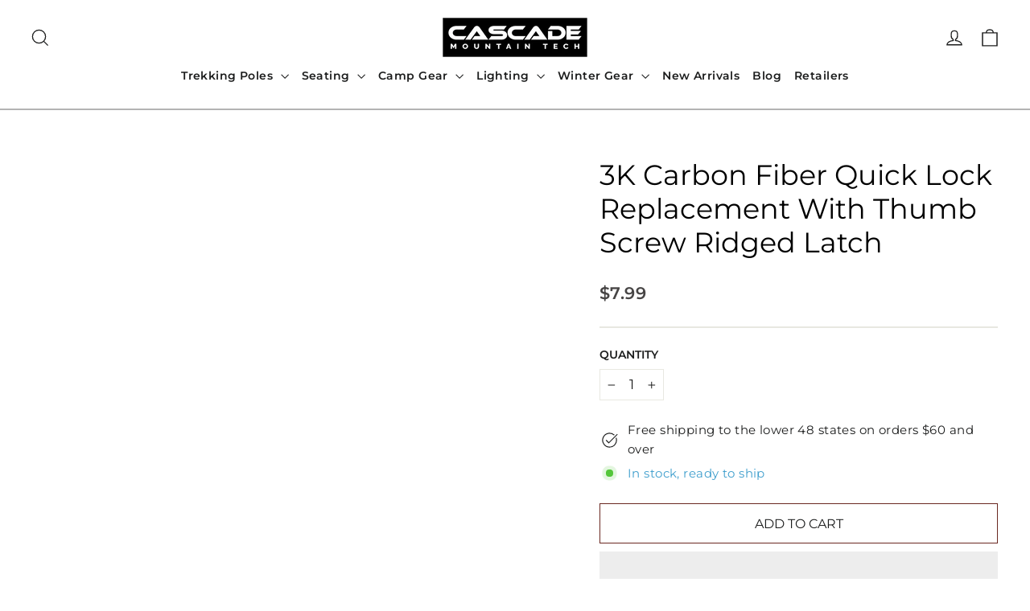

--- FILE ---
content_type: text/html; charset=utf-8
request_url: https://cascademountaintech.com/products/3k-carbon-fiber-quick-lock-replacement-with-thumb-screw-ridged-latch
body_size: 49432
content:
<!doctype html>
<html class="no-js" lang="en" dir="ltr">
  <head>
    <meta charset="utf-8">
    <meta http-equiv="X-UA-Compatible" content="IE=edge,chrome=1">
    <meta name="viewport" content="width=device-width,initial-scale=1">
    <meta name="theme-color" content="#111111">
    <link rel="canonical" href="https://cascademountaintech.com/products/3k-carbon-fiber-quick-lock-replacement-with-thumb-screw-ridged-latch">
    <link rel="preconnect" href="https://cdn.shopify.com">
    <link rel="preconnect" href="https://fonts.shopifycdn.com">
    <link rel="dns-prefetch" href="https://productreviews.shopifycdn.com">
    <link rel="dns-prefetch" href="https://ajax.googleapis.com">
    <link rel="dns-prefetch" href="https://maps.googleapis.com">
    <link rel="dns-prefetch" href="https://maps.gstatic.com"><link rel="shortcut icon" href="//cascademountaintech.com/cdn/shop/files/favicon-01_32x32.png?v=1658176684" type="image/png"><title>3K Carbon Fiber Quick Lock Replacement with Thumb Screw Ridged Latch
&ndash; Cascade Mountain Tech
</title>
<meta name="description" content="Single Quick Lock replacement clamp. This is a slimmer quick lock with a thumb screw.  Compatible with..  3K Carbon Fiber Quick Lock Trekking Poles Cork Grip  Our product experts are happy to provide you with the parts you need and the assistance you deserve. Contact us today if you have questions or fill out the custo"><meta property="og:site_name" content="Cascade Mountain Tech">
  <meta property="og:url" content="https://cascademountaintech.com/products/3k-carbon-fiber-quick-lock-replacement-with-thumb-screw-ridged-latch">
  <meta property="og:title" content="3K Carbon Fiber Quick Lock Replacement with Thumb Screw Ridged Latch">
  <meta property="og:type" content="product">
  <meta property="og:description" content="Single Quick Lock replacement clamp. This is a slimmer quick lock with a thumb screw.  Compatible with..  3K Carbon Fiber Quick Lock Trekking Poles Cork Grip  Our product experts are happy to provide you with the parts you need and the assistance you deserve. Contact us today if you have questions or fill out the custo"><meta property="og:image" content="http://cascademountaintech.com/cdn/shop/products/Cascade-Mountain-Tech-3K-Carbon-Fiber-Lock.jpg?v=1650044071">
    <meta property="og:image:secure_url" content="https://cascademountaintech.com/cdn/shop/products/Cascade-Mountain-Tech-3K-Carbon-Fiber-Lock.jpg?v=1650044071">
    <meta property="og:image:width" content="1200">
    <meta property="og:image:height" content="1200"><meta name="twitter:site" content="@">
  <meta name="twitter:card" content="summary_large_image">
  <meta name="twitter:title" content="3K Carbon Fiber Quick Lock Replacement with Thumb Screw Ridged Latch">
  <meta name="twitter:description" content="Single Quick Lock replacement clamp. This is a slimmer quick lock with a thumb screw.  Compatible with..  3K Carbon Fiber Quick Lock Trekking Poles Cork Grip  Our product experts are happy to provide you with the parts you need and the assistance you deserve. Contact us today if you have questions or fill out the custo">

    <script src="//cascademountaintech.com/cdn/shop/t/30/assets/prefetch.js?v=47140109393533804861692346778" type="text/javascript"></script>
    
<style data-shopify>@font-face {
  font-family: Montserrat;
  font-weight: 400;
  font-style: normal;
  font-display: swap;
  src: url("//cascademountaintech.com/cdn/fonts/montserrat/montserrat_n4.81949fa0ac9fd2021e16436151e8eaa539321637.woff2") format("woff2"),
       url("//cascademountaintech.com/cdn/fonts/montserrat/montserrat_n4.a6c632ca7b62da89c3594789ba828388aac693fe.woff") format("woff");
}

  @font-face {
  font-family: Montserrat;
  font-weight: 400;
  font-style: normal;
  font-display: swap;
  src: url("//cascademountaintech.com/cdn/fonts/montserrat/montserrat_n4.81949fa0ac9fd2021e16436151e8eaa539321637.woff2") format("woff2"),
       url("//cascademountaintech.com/cdn/fonts/montserrat/montserrat_n4.a6c632ca7b62da89c3594789ba828388aac693fe.woff") format("woff");
}


  @font-face {
  font-family: Montserrat;
  font-weight: 600;
  font-style: normal;
  font-display: swap;
  src: url("//cascademountaintech.com/cdn/fonts/montserrat/montserrat_n6.1326b3e84230700ef15b3a29fb520639977513e0.woff2") format("woff2"),
       url("//cascademountaintech.com/cdn/fonts/montserrat/montserrat_n6.652f051080eb14192330daceed8cd53dfdc5ead9.woff") format("woff");
}

  @font-face {
  font-family: Montserrat;
  font-weight: 400;
  font-style: italic;
  font-display: swap;
  src: url("//cascademountaintech.com/cdn/fonts/montserrat/montserrat_i4.5a4ea298b4789e064f62a29aafc18d41f09ae59b.woff2") format("woff2"),
       url("//cascademountaintech.com/cdn/fonts/montserrat/montserrat_i4.072b5869c5e0ed5b9d2021e4c2af132e16681ad2.woff") format("woff");
}

  @font-face {
  font-family: Montserrat;
  font-weight: 600;
  font-style: italic;
  font-display: swap;
  src: url("//cascademountaintech.com/cdn/fonts/montserrat/montserrat_i6.e90155dd2f004112a61c0322d66d1f59dadfa84b.woff2") format("woff2"),
       url("//cascademountaintech.com/cdn/fonts/montserrat/montserrat_i6.41470518d8e9d7f1bcdd29a447c2397e5393943f.woff") format("woff");
}

</style><link href="//cascademountaintech.com/cdn/shop/t/30/assets/theme.css?v=175667671558194546091697518854" rel="stylesheet" type="text/css" media="all" />
    <link href="//cascademountaintech.com/cdn/shop/t/30/assets/custom.css?v=92016747148512860671692344929" rel="stylesheet" type="text/css" media="all" />
    <link href="https://cdnjs.cloudflare.com/ajax/libs/font-awesome/6.1.1/css/all.min.css" rel="stylesheet" type="text/css" media="all" />
<style data-shopify>:root {
    --typeHeaderPrimary: Montserrat;
    --typeHeaderFallback: sans-serif;
    --typeHeaderSize: 35px;
    --typeHeaderWeight: 400;
    --typeHeaderLineHeight: 1.2;
    --typeHeaderSpacing: 0.0em;

    --typeBasePrimary:Montserrat;
    --typeBaseFallback:sans-serif;
    --typeBaseSize: 17px;
    --typeBaseWeight: 400;
    --typeBaseLineHeight: 1.6;
    --typeBaseSpacing: 0.025em;

    --iconWeight: 3px;
    --iconLinecaps: miter;
  }

  
.collection-hero__content:before,
  .hero__image-wrapper:before,
  .hero__media:before {
    background-image: linear-gradient(to bottom, rgba(0, 0, 0, 0.0) 0%, rgba(0, 0, 0, 0.0) 40%, rgba(0, 0, 0, 0.62) 100%);
  }

  .skrim__item-content .skrim__overlay:after {
    background-image: linear-gradient(to bottom, rgba(0, 0, 0, 0.0) 30%, rgba(0, 0, 0, 0.62) 100%);
  }

  .placeholder-content {
    background-image: linear-gradient(100deg, #ffffff 40%, #f7f7f7 63%, #ffffff 79%);
  }</style><script>
      document.documentElement.className = document.documentElement.className.replace('no-js', 'js');

      window.theme = window.theme || {};
      theme.routes = {
        home: "/",
        cart: "/cart.js",
        cartPage: "/cart",
        cartAdd: "/cart/add.js",
        cartChange: "/cart/change.js",
        search: "/search"
      };
      theme.strings = {
        soldOut: "Sold Out",
        unavailable: "Unavailable",
        inStockLabel: "In stock, ready to ship",
        stockLabel: "Low stock - [count] items left",
        willNotShipUntil: "Ready to ship [date]",
        willBeInStockAfter: "Back in stock [date]",
        waitingForStock: "Inventory on the way",
        cartSavings: "You're saving [savings]",
        cartEmpty: "Your cart is currently empty.",
        cartTermsConfirmation: "You must agree with the terms and conditions of sales to check out",
        searchCollections: "Collections:",
        searchPages: "Pages:",
        searchArticles: "Articles:"
      };
      theme.settings = {
        dynamicVariantsEnable: true,
        cartType: "drawer",
        isCustomerTemplate: false,
        moneyFormat: "${{amount}}",
        predictiveSearch: true,
        predictiveSearchType: "product,article,page,collection",
        quickView: true,
        themeName: 'Motion',
        themeVersion: "8.5.1"
      };
    </script>

    <script>window.performance && window.performance.mark && window.performance.mark('shopify.content_for_header.start');</script><meta id="shopify-digital-wallet" name="shopify-digital-wallet" content="/61444030633/digital_wallets/dialog">
<meta name="shopify-checkout-api-token" content="655c42764f281e25d70bc125d6e07731">
<meta id="in-context-paypal-metadata" data-shop-id="61444030633" data-venmo-supported="false" data-environment="production" data-locale="en_US" data-paypal-v4="true" data-currency="USD">
<link rel="alternate" type="application/json+oembed" href="https://cascademountaintech.com/products/3k-carbon-fiber-quick-lock-replacement-with-thumb-screw-ridged-latch.oembed">
<script async="async" src="/checkouts/internal/preloads.js?locale=en-US"></script>
<link rel="preconnect" href="https://shop.app" crossorigin="anonymous">
<script async="async" src="https://shop.app/checkouts/internal/preloads.js?locale=en-US&shop_id=61444030633" crossorigin="anonymous"></script>
<script id="apple-pay-shop-capabilities" type="application/json">{"shopId":61444030633,"countryCode":"US","currencyCode":"USD","merchantCapabilities":["supports3DS"],"merchantId":"gid:\/\/shopify\/Shop\/61444030633","merchantName":"Cascade Mountain Tech","requiredBillingContactFields":["postalAddress","email","phone"],"requiredShippingContactFields":["postalAddress","email","phone"],"shippingType":"shipping","supportedNetworks":["visa","masterCard","amex","discover","elo","jcb"],"total":{"type":"pending","label":"Cascade Mountain Tech","amount":"1.00"},"shopifyPaymentsEnabled":true,"supportsSubscriptions":true}</script>
<script id="shopify-features" type="application/json">{"accessToken":"655c42764f281e25d70bc125d6e07731","betas":["rich-media-storefront-analytics"],"domain":"cascademountaintech.com","predictiveSearch":true,"shopId":61444030633,"locale":"en"}</script>
<script>var Shopify = Shopify || {};
Shopify.shop = "dev-cmt.myshopify.com";
Shopify.locale = "en";
Shopify.currency = {"active":"USD","rate":"1.0"};
Shopify.country = "US";
Shopify.theme = {"name":"PageSpeed : Main Live Website","id":133120524457,"schema_name":"Motion","schema_version":"8.5.1","theme_store_id":847,"role":"main"};
Shopify.theme.handle = "null";
Shopify.theme.style = {"id":null,"handle":null};
Shopify.cdnHost = "cascademountaintech.com/cdn";
Shopify.routes = Shopify.routes || {};
Shopify.routes.root = "/";</script>
<script type="module">!function(o){(o.Shopify=o.Shopify||{}).modules=!0}(window);</script>
<script>!function(o){function n(){var o=[];function n(){o.push(Array.prototype.slice.apply(arguments))}return n.q=o,n}var t=o.Shopify=o.Shopify||{};t.loadFeatures=n(),t.autoloadFeatures=n()}(window);</script>
<script>
  window.ShopifyPay = window.ShopifyPay || {};
  window.ShopifyPay.apiHost = "shop.app\/pay";
  window.ShopifyPay.redirectState = null;
</script>
<script id="shop-js-analytics" type="application/json">{"pageType":"product"}</script>
<script defer="defer" async type="module" src="//cascademountaintech.com/cdn/shopifycloud/shop-js/modules/v2/client.init-shop-cart-sync_BT-GjEfc.en.esm.js"></script>
<script defer="defer" async type="module" src="//cascademountaintech.com/cdn/shopifycloud/shop-js/modules/v2/chunk.common_D58fp_Oc.esm.js"></script>
<script defer="defer" async type="module" src="//cascademountaintech.com/cdn/shopifycloud/shop-js/modules/v2/chunk.modal_xMitdFEc.esm.js"></script>
<script type="module">
  await import("//cascademountaintech.com/cdn/shopifycloud/shop-js/modules/v2/client.init-shop-cart-sync_BT-GjEfc.en.esm.js");
await import("//cascademountaintech.com/cdn/shopifycloud/shop-js/modules/v2/chunk.common_D58fp_Oc.esm.js");
await import("//cascademountaintech.com/cdn/shopifycloud/shop-js/modules/v2/chunk.modal_xMitdFEc.esm.js");

  window.Shopify.SignInWithShop?.initShopCartSync?.({"fedCMEnabled":true,"windoidEnabled":true});

</script>
<script>
  window.Shopify = window.Shopify || {};
  if (!window.Shopify.featureAssets) window.Shopify.featureAssets = {};
  window.Shopify.featureAssets['shop-js'] = {"shop-cart-sync":["modules/v2/client.shop-cart-sync_DZOKe7Ll.en.esm.js","modules/v2/chunk.common_D58fp_Oc.esm.js","modules/v2/chunk.modal_xMitdFEc.esm.js"],"init-fed-cm":["modules/v2/client.init-fed-cm_B6oLuCjv.en.esm.js","modules/v2/chunk.common_D58fp_Oc.esm.js","modules/v2/chunk.modal_xMitdFEc.esm.js"],"shop-cash-offers":["modules/v2/client.shop-cash-offers_D2sdYoxE.en.esm.js","modules/v2/chunk.common_D58fp_Oc.esm.js","modules/v2/chunk.modal_xMitdFEc.esm.js"],"shop-login-button":["modules/v2/client.shop-login-button_QeVjl5Y3.en.esm.js","modules/v2/chunk.common_D58fp_Oc.esm.js","modules/v2/chunk.modal_xMitdFEc.esm.js"],"pay-button":["modules/v2/client.pay-button_DXTOsIq6.en.esm.js","modules/v2/chunk.common_D58fp_Oc.esm.js","modules/v2/chunk.modal_xMitdFEc.esm.js"],"shop-button":["modules/v2/client.shop-button_DQZHx9pm.en.esm.js","modules/v2/chunk.common_D58fp_Oc.esm.js","modules/v2/chunk.modal_xMitdFEc.esm.js"],"avatar":["modules/v2/client.avatar_BTnouDA3.en.esm.js"],"init-windoid":["modules/v2/client.init-windoid_CR1B-cfM.en.esm.js","modules/v2/chunk.common_D58fp_Oc.esm.js","modules/v2/chunk.modal_xMitdFEc.esm.js"],"init-shop-for-new-customer-accounts":["modules/v2/client.init-shop-for-new-customer-accounts_C_vY_xzh.en.esm.js","modules/v2/client.shop-login-button_QeVjl5Y3.en.esm.js","modules/v2/chunk.common_D58fp_Oc.esm.js","modules/v2/chunk.modal_xMitdFEc.esm.js"],"init-shop-email-lookup-coordinator":["modules/v2/client.init-shop-email-lookup-coordinator_BI7n9ZSv.en.esm.js","modules/v2/chunk.common_D58fp_Oc.esm.js","modules/v2/chunk.modal_xMitdFEc.esm.js"],"init-shop-cart-sync":["modules/v2/client.init-shop-cart-sync_BT-GjEfc.en.esm.js","modules/v2/chunk.common_D58fp_Oc.esm.js","modules/v2/chunk.modal_xMitdFEc.esm.js"],"shop-toast-manager":["modules/v2/client.shop-toast-manager_DiYdP3xc.en.esm.js","modules/v2/chunk.common_D58fp_Oc.esm.js","modules/v2/chunk.modal_xMitdFEc.esm.js"],"init-customer-accounts":["modules/v2/client.init-customer-accounts_D9ZNqS-Q.en.esm.js","modules/v2/client.shop-login-button_QeVjl5Y3.en.esm.js","modules/v2/chunk.common_D58fp_Oc.esm.js","modules/v2/chunk.modal_xMitdFEc.esm.js"],"init-customer-accounts-sign-up":["modules/v2/client.init-customer-accounts-sign-up_iGw4briv.en.esm.js","modules/v2/client.shop-login-button_QeVjl5Y3.en.esm.js","modules/v2/chunk.common_D58fp_Oc.esm.js","modules/v2/chunk.modal_xMitdFEc.esm.js"],"shop-follow-button":["modules/v2/client.shop-follow-button_CqMgW2wH.en.esm.js","modules/v2/chunk.common_D58fp_Oc.esm.js","modules/v2/chunk.modal_xMitdFEc.esm.js"],"checkout-modal":["modules/v2/client.checkout-modal_xHeaAweL.en.esm.js","modules/v2/chunk.common_D58fp_Oc.esm.js","modules/v2/chunk.modal_xMitdFEc.esm.js"],"shop-login":["modules/v2/client.shop-login_D91U-Q7h.en.esm.js","modules/v2/chunk.common_D58fp_Oc.esm.js","modules/v2/chunk.modal_xMitdFEc.esm.js"],"lead-capture":["modules/v2/client.lead-capture_BJmE1dJe.en.esm.js","modules/v2/chunk.common_D58fp_Oc.esm.js","modules/v2/chunk.modal_xMitdFEc.esm.js"],"payment-terms":["modules/v2/client.payment-terms_Ci9AEqFq.en.esm.js","modules/v2/chunk.common_D58fp_Oc.esm.js","modules/v2/chunk.modal_xMitdFEc.esm.js"]};
</script>
<script>(function() {
  var isLoaded = false;
  function asyncLoad() {
    if (isLoaded) return;
    isLoaded = true;
    var urls = ["https:\/\/apps.bazaarvoice.com\/deployments\/cascade-mountain-tech\/main_site\/production\/en_US\/bv.js?shop=dev-cmt.myshopify.com"];
    for (var i = 0; i < urls.length; i++) {
      var s = document.createElement('script');
      s.type = 'text/javascript';
      s.async = true;
      s.src = urls[i];
      var x = document.getElementsByTagName('script')[0];
      x.parentNode.insertBefore(s, x);
    }
  };
  if(window.attachEvent) {
    window.attachEvent('onload', asyncLoad);
  } else {
    window.addEventListener('load', asyncLoad, false);
  }
})();</script>
<script id="__st">var __st={"a":61444030633,"offset":-28800,"reqid":"251a7ea0-ef3d-457a-bbe5-e80733f83f32-1769055553","pageurl":"cascademountaintech.com\/products\/3k-carbon-fiber-quick-lock-replacement-with-thumb-screw-ridged-latch","u":"f48e2c10ede0","p":"product","rtyp":"product","rid":7468573982889};</script>
<script>window.ShopifyPaypalV4VisibilityTracking = true;</script>
<script id="captcha-bootstrap">!function(){'use strict';const t='contact',e='account',n='new_comment',o=[[t,t],['blogs',n],['comments',n],[t,'customer']],c=[[e,'customer_login'],[e,'guest_login'],[e,'recover_customer_password'],[e,'create_customer']],r=t=>t.map((([t,e])=>`form[action*='/${t}']:not([data-nocaptcha='true']) input[name='form_type'][value='${e}']`)).join(','),a=t=>()=>t?[...document.querySelectorAll(t)].map((t=>t.form)):[];function s(){const t=[...o],e=r(t);return a(e)}const i='password',u='form_key',d=['recaptcha-v3-token','g-recaptcha-response','h-captcha-response',i],f=()=>{try{return window.sessionStorage}catch{return}},m='__shopify_v',_=t=>t.elements[u];function p(t,e,n=!1){try{const o=window.sessionStorage,c=JSON.parse(o.getItem(e)),{data:r}=function(t){const{data:e,action:n}=t;return t[m]||n?{data:e,action:n}:{data:t,action:n}}(c);for(const[e,n]of Object.entries(r))t.elements[e]&&(t.elements[e].value=n);n&&o.removeItem(e)}catch(o){console.error('form repopulation failed',{error:o})}}const l='form_type',E='cptcha';function T(t){t.dataset[E]=!0}const w=window,h=w.document,L='Shopify',v='ce_forms',y='captcha';let A=!1;((t,e)=>{const n=(g='f06e6c50-85a8-45c8-87d0-21a2b65856fe',I='https://cdn.shopify.com/shopifycloud/storefront-forms-hcaptcha/ce_storefront_forms_captcha_hcaptcha.v1.5.2.iife.js',D={infoText:'Protected by hCaptcha',privacyText:'Privacy',termsText:'Terms'},(t,e,n)=>{const o=w[L][v],c=o.bindForm;if(c)return c(t,g,e,D).then(n);var r;o.q.push([[t,g,e,D],n]),r=I,A||(h.body.append(Object.assign(h.createElement('script'),{id:'captcha-provider',async:!0,src:r})),A=!0)});var g,I,D;w[L]=w[L]||{},w[L][v]=w[L][v]||{},w[L][v].q=[],w[L][y]=w[L][y]||{},w[L][y].protect=function(t,e){n(t,void 0,e),T(t)},Object.freeze(w[L][y]),function(t,e,n,w,h,L){const[v,y,A,g]=function(t,e,n){const i=e?o:[],u=t?c:[],d=[...i,...u],f=r(d),m=r(i),_=r(d.filter((([t,e])=>n.includes(e))));return[a(f),a(m),a(_),s()]}(w,h,L),I=t=>{const e=t.target;return e instanceof HTMLFormElement?e:e&&e.form},D=t=>v().includes(t);t.addEventListener('submit',(t=>{const e=I(t);if(!e)return;const n=D(e)&&!e.dataset.hcaptchaBound&&!e.dataset.recaptchaBound,o=_(e),c=g().includes(e)&&(!o||!o.value);(n||c)&&t.preventDefault(),c&&!n&&(function(t){try{if(!f())return;!function(t){const e=f();if(!e)return;const n=_(t);if(!n)return;const o=n.value;o&&e.removeItem(o)}(t);const e=Array.from(Array(32),(()=>Math.random().toString(36)[2])).join('');!function(t,e){_(t)||t.append(Object.assign(document.createElement('input'),{type:'hidden',name:u})),t.elements[u].value=e}(t,e),function(t,e){const n=f();if(!n)return;const o=[...t.querySelectorAll(`input[type='${i}']`)].map((({name:t})=>t)),c=[...d,...o],r={};for(const[a,s]of new FormData(t).entries())c.includes(a)||(r[a]=s);n.setItem(e,JSON.stringify({[m]:1,action:t.action,data:r}))}(t,e)}catch(e){console.error('failed to persist form',e)}}(e),e.submit())}));const S=(t,e)=>{t&&!t.dataset[E]&&(n(t,e.some((e=>e===t))),T(t))};for(const o of['focusin','change'])t.addEventListener(o,(t=>{const e=I(t);D(e)&&S(e,y())}));const B=e.get('form_key'),M=e.get(l),P=B&&M;t.addEventListener('DOMContentLoaded',(()=>{const t=y();if(P)for(const e of t)e.elements[l].value===M&&p(e,B);[...new Set([...A(),...v().filter((t=>'true'===t.dataset.shopifyCaptcha))])].forEach((e=>S(e,t)))}))}(h,new URLSearchParams(w.location.search),n,t,e,['guest_login'])})(!0,!0)}();</script>
<script integrity="sha256-4kQ18oKyAcykRKYeNunJcIwy7WH5gtpwJnB7kiuLZ1E=" data-source-attribution="shopify.loadfeatures" defer="defer" src="//cascademountaintech.com/cdn/shopifycloud/storefront/assets/storefront/load_feature-a0a9edcb.js" crossorigin="anonymous"></script>
<script crossorigin="anonymous" defer="defer" src="//cascademountaintech.com/cdn/shopifycloud/storefront/assets/shopify_pay/storefront-65b4c6d7.js?v=20250812"></script>
<script data-source-attribution="shopify.dynamic_checkout.dynamic.init">var Shopify=Shopify||{};Shopify.PaymentButton=Shopify.PaymentButton||{isStorefrontPortableWallets:!0,init:function(){window.Shopify.PaymentButton.init=function(){};var t=document.createElement("script");t.src="https://cascademountaintech.com/cdn/shopifycloud/portable-wallets/latest/portable-wallets.en.js",t.type="module",document.head.appendChild(t)}};
</script>
<script data-source-attribution="shopify.dynamic_checkout.buyer_consent">
  function portableWalletsHideBuyerConsent(e){var t=document.getElementById("shopify-buyer-consent"),n=document.getElementById("shopify-subscription-policy-button");t&&n&&(t.classList.add("hidden"),t.setAttribute("aria-hidden","true"),n.removeEventListener("click",e))}function portableWalletsShowBuyerConsent(e){var t=document.getElementById("shopify-buyer-consent"),n=document.getElementById("shopify-subscription-policy-button");t&&n&&(t.classList.remove("hidden"),t.removeAttribute("aria-hidden"),n.addEventListener("click",e))}window.Shopify?.PaymentButton&&(window.Shopify.PaymentButton.hideBuyerConsent=portableWalletsHideBuyerConsent,window.Shopify.PaymentButton.showBuyerConsent=portableWalletsShowBuyerConsent);
</script>
<script>
  function portableWalletsCleanup(e){e&&e.src&&console.error("Failed to load portable wallets script "+e.src);var t=document.querySelectorAll("shopify-accelerated-checkout .shopify-payment-button__skeleton, shopify-accelerated-checkout-cart .wallet-cart-button__skeleton"),e=document.getElementById("shopify-buyer-consent");for(let e=0;e<t.length;e++)t[e].remove();e&&e.remove()}function portableWalletsNotLoadedAsModule(e){e instanceof ErrorEvent&&"string"==typeof e.message&&e.message.includes("import.meta")&&"string"==typeof e.filename&&e.filename.includes("portable-wallets")&&(window.removeEventListener("error",portableWalletsNotLoadedAsModule),window.Shopify.PaymentButton.failedToLoad=e,"loading"===document.readyState?document.addEventListener("DOMContentLoaded",window.Shopify.PaymentButton.init):window.Shopify.PaymentButton.init())}window.addEventListener("error",portableWalletsNotLoadedAsModule);
</script>

<script type="module" src="https://cascademountaintech.com/cdn/shopifycloud/portable-wallets/latest/portable-wallets.en.js" onError="portableWalletsCleanup(this)" crossorigin="anonymous"></script>
<script nomodule>
  document.addEventListener("DOMContentLoaded", portableWalletsCleanup);
</script>

<script id='scb4127' type='text/javascript' async='' src='https://cascademountaintech.com/cdn/shopifycloud/privacy-banner/storefront-banner.js'></script><link id="shopify-accelerated-checkout-styles" rel="stylesheet" media="screen" href="https://cascademountaintech.com/cdn/shopifycloud/portable-wallets/latest/accelerated-checkout-backwards-compat.css" crossorigin="anonymous">
<style id="shopify-accelerated-checkout-cart">
        #shopify-buyer-consent {
  margin-top: 1em;
  display: inline-block;
  width: 100%;
}

#shopify-buyer-consent.hidden {
  display: none;
}

#shopify-subscription-policy-button {
  background: none;
  border: none;
  padding: 0;
  text-decoration: underline;
  font-size: inherit;
  cursor: pointer;
}

#shopify-subscription-policy-button::before {
  box-shadow: none;
}

      </style>

<script>window.performance && window.performance.mark && window.performance.mark('shopify.content_for_header.end');</script>

    <script src="//cascademountaintech.com/cdn/shop/t/30/assets/vendor-scripts-v14.js" defer="defer"></script><script src="//cascademountaintech.com/cdn/shop/t/30/assets/theme.js?v=74854837281251903581692344929" defer="defer"></script><!-- Google Tag Manager -->
    <script type="text/lazyload">
      (function(w,d,s,l,i){w[l]=w[l]||[];w[l].push({'gtm.start':
      new Date().getTime(),event:'gtm.js'});var f=d.getElementsByTagName(s)[0],
      j=d.createElement(s),dl=l!='dataLayer'?'&l='+l:'';j.async=true;j.src=
      'https://www.googletagmanager.com/gtm.js?id='+i+dl;f.parentNode.insertBefore(j,f);
      })(window,document,'script','dataLayer','GTM-WKHKKQ4');
    </script>
    <!-- End Google Tag Manager -->

    <!-- Global site tag (gtag.js) - Google Analytics -->
    <script async data-src="https://www.googletagmanager.com/gtag/js?id=UA-16359000-3"></script>
    <script type="text/lazyload">
      window.dataLayer = window.dataLayer || [];
      function gtag(){dataLayer.push(arguments);}
      gtag('js', new Date());
      gtag('config', 'UA-16359000-3');
    </script>

    <!-- Reddit Pixel -->
    <script type="text/javascript">
      !function(w,d){if(!w.rdt){var p=w.rdt=function(){p.sendEvent?p.sendEvent.apply(p,arguments):p.callQueue.push(arguments)};p.callQueue=[];var t=d.createElement("script");t.src="https://www.redditstatic.com/ads/pixel.js",t.async=!0;var s=d.getElementsByTagName("script")[0];s.parentNode.insertBefore(t,s)}}(window,document);rdt('init','t2_7oherouz', {"optOut":false,"useDecimalCurrencyValues":true});rdt('track', 'PageVisit');
    </script>
    <!-- DO NOT MODIFY UNLESS TO REPLACE A USER IDENTIFIER -->
    <!-- End Reddit Pixel -->

        <script>
      if(typeof window.csapps === 'undefined'){
        
        
        window.csapps = {
          shop_slug: "dev-cmt",
          store_id: "dev-cmt.myshopify.com",
          store_domain: "cascademountaintech.com",
          money_format: "${{amount}}",
          cart: null,
          product: null,
          product_collections: null,
          product_variants: null,
          is_volume_discount: null,
          is_bundle_discount: null,
          bundle_class: '.aiod-bundle-discount-wrap',
          product_id: null,
          page_type: null,
          vd_url: 'https://aiod.cirkleinc.com',
          proxy_version: 'aiodPro',
          customer: null,
          currency_symbol: "$",
          currency_code: 'USD',
          aiod_root_url: '',
          call_by_dev: ''
        }
        window.csapps.page_type = "index";
        
        
        window.csapps.cart = {"note":null,"attributes":{},"original_total_price":0,"total_price":0,"total_discount":0,"total_weight":0.0,"item_count":0,"items":[],"requires_shipping":false,"currency":"USD","items_subtotal_price":0,"cart_level_discount_applications":[],"checkout_charge_amount":0}
          if (typeof window.csapps.cart.items == "object") {
            for (var i = 0; i < window.csapps.cart.items.length; i++) {
              ["sku", "grams", "vendor", "url", "image", "handle", "requires_shipping", "product_type", "product_description"].map(function (a) {
                delete window.csapps.cart.items[i][a]
              })
            }
          }
        window.csapps.cart_collections = {}
        

        
window.csapps.page_type = "product"
        window.csapps.product_id = "7468573982889";
        window.csapps.product = {"id":7468573982889,"title":"3K Carbon Fiber Quick Lock Replacement with Thumb Screw Ridged Latch","handle":"3k-carbon-fiber-quick-lock-replacement-with-thumb-screw-ridged-latch","description":"\u003cmeta charset=\"utf-8\"\u003e\n\u003cp\u003e\u003cspan\u003eSingle Quick Lock replacement clamp. This is a slimmer quick lock with a thumb screw. \u003c\/span\u003e\u003c\/p\u003e\n\u003cp\u003e\u003cspan\u003eCompatible with.. \u003c\/span\u003e\u003c\/p\u003e\n\u003cp\u003e\u003ca href=\"https:\/\/cascademountaintech.com\/collections\/hiking-trekking-poles\/products\/3k-carbon-fiber-hiking-trekking-poles-cork-grip\" title=\"Cascade Mountain Tech 3K Carbon Fiber Lock\"\u003e\u003cspan\u003e3K Carbon Fiber Quick Lock Trekking Poles Cork Grip \u003c\/span\u003e\u003c\/a\u003e\u003c\/p\u003e\n\u003cp\u003e\u003cspan data-mce-fragment=\"1\"\u003eOur product experts are happy to provide you with the parts you need and the assistance you deserve. \u003c\/span\u003e\u003ca href=\"https:\/\/cascademountaintech.com\/pages\/contact\"\u003eContact\u003c\/a\u003e\u003cspan data-mce-fragment=\"1\"\u003e us today if you have questions or fill out the \u003ca href=\"https:\/\/cascademountaintech.com\/pages\/contact-us\"\u003ecustomer service request form\u003c\/a\u003e.\u003c\/span\u003e\u003c\/p\u003e","published_at":"2022-04-15T10:34:30-07:00","created_at":"2022-04-15T10:34:31-07:00","vendor":"Cascade Mountain Tech","type":"Trekking Pole Parts","tags":["aluminum","carbon fiber","locks","nbis","quick lock","Replacement Part","Replacement Parts","SRP","Trekking Pole Parts","trk-pols-replce"],"price":799,"price_min":799,"price_max":799,"available":true,"price_varies":false,"compare_at_price":null,"compare_at_price_min":0,"compare_at_price_max":0,"compare_at_price_varies":false,"variants":[{"id":42141404627113,"title":"Red \/ Locks","option1":"Red","option2":"Locks","option3":null,"sku":"TPP-3K-QL-LCK","requires_shipping":true,"taxable":true,"featured_image":{"id":35978542153897,"product_id":7468573982889,"position":1,"created_at":"2022-04-15T10:34:31-07:00","updated_at":"2022-04-15T10:34:31-07:00","alt":"3K Carbon Fiber Quick Lock Replacement with Thumb Screw Ridged Latch","width":1200,"height":1200,"src":"\/\/cascademountaintech.com\/cdn\/shop\/products\/Cascade-Mountain-Tech-3K-Carbon-Fiber-Lock.jpg?v=1650044071","variant_ids":[42141404627113]},"available":true,"name":"3K Carbon Fiber Quick Lock Replacement with Thumb Screw Ridged Latch - Red \/ Locks","public_title":"Red \/ Locks","options":["Red","Locks"],"price":799,"weight":0,"compare_at_price":null,"inventory_management":"shopify","barcode":"na","featured_media":{"alt":"3K Carbon Fiber Quick Lock Replacement with Thumb Screw Ridged Latch","id":28328374239401,"position":1,"preview_image":{"aspect_ratio":1.0,"height":1200,"width":1200,"src":"\/\/cascademountaintech.com\/cdn\/shop\/products\/Cascade-Mountain-Tech-3K-Carbon-Fiber-Lock.jpg?v=1650044071"}},"requires_selling_plan":false,"selling_plan_allocations":[]}],"images":["\/\/cascademountaintech.com\/cdn\/shop\/products\/Cascade-Mountain-Tech-3K-Carbon-Fiber-Lock.jpg?v=1650044071"],"featured_image":"\/\/cascademountaintech.com\/cdn\/shop\/products\/Cascade-Mountain-Tech-3K-Carbon-Fiber-Lock.jpg?v=1650044071","options":["Color","Trekking Pole Parts"],"media":[{"alt":"3K Carbon Fiber Quick Lock Replacement with Thumb Screw Ridged Latch","id":28328374239401,"position":1,"preview_image":{"aspect_ratio":1.0,"height":1200,"width":1200,"src":"\/\/cascademountaintech.com\/cdn\/shop\/products\/Cascade-Mountain-Tech-3K-Carbon-Fiber-Lock.jpg?v=1650044071"},"aspect_ratio":1.0,"height":1200,"media_type":"image","src":"\/\/cascademountaintech.com\/cdn\/shop\/products\/Cascade-Mountain-Tech-3K-Carbon-Fiber-Lock.jpg?v=1650044071","width":1200}],"requires_selling_plan":false,"selling_plan_groups":[],"content":"\u003cmeta charset=\"utf-8\"\u003e\n\u003cp\u003e\u003cspan\u003eSingle Quick Lock replacement clamp. This is a slimmer quick lock with a thumb screw. \u003c\/span\u003e\u003c\/p\u003e\n\u003cp\u003e\u003cspan\u003eCompatible with.. \u003c\/span\u003e\u003c\/p\u003e\n\u003cp\u003e\u003ca href=\"https:\/\/cascademountaintech.com\/collections\/hiking-trekking-poles\/products\/3k-carbon-fiber-hiking-trekking-poles-cork-grip\" title=\"Cascade Mountain Tech 3K Carbon Fiber Lock\"\u003e\u003cspan\u003e3K Carbon Fiber Quick Lock Trekking Poles Cork Grip \u003c\/span\u003e\u003c\/a\u003e\u003c\/p\u003e\n\u003cp\u003e\u003cspan data-mce-fragment=\"1\"\u003eOur product experts are happy to provide you with the parts you need and the assistance you deserve. \u003c\/span\u003e\u003ca href=\"https:\/\/cascademountaintech.com\/pages\/contact\"\u003eContact\u003c\/a\u003e\u003cspan data-mce-fragment=\"1\"\u003e us today if you have questions or fill out the \u003ca href=\"https:\/\/cascademountaintech.com\/pages\/contact-us\"\u003ecustomer service request form\u003c\/a\u003e.\u003c\/span\u003e\u003c\/p\u003e"}

        window.csapps.product_collection = []
        
        window.csapps.product_collection.push(289329316009)
        
        window.csapps.product_collection.push(291250798761)
        
        window.csapps.product_collection.push(284666757289)
        
        window.csapps.product_collection.push(285317398697)
        

        window.csapps.product_variant = []
        
        window.csapps.product_variant.push(42141404627113)
        

        window.csapps.product_collections = window.csapps.product_collection.toString();
        window.csapps.product_variants = window.csapps.product_variant.toString();
        

        
        
        window.csapps.collection_id = "00000000";
        

        window.csapps.settings = {"general":{"type":"0","type_text":"General Setting","setting":{"messages":{"no_thanks":"No Thanks","save_price":"You Save:","subtotal":"Subtotal"},"upsell":{"upsell_icon_position":"bottom_right","upsell_free_gift_options":"show_add_to_cart","upsell_icon_text_color":"#FFFFFF","upsell_icon_background_color":"#008060","upsell_icon_text_background_color":"#008060","upsell_free_shipping_bar_color":"#008060"},"title":{"font_style":"inherit","font_size":"24","font_color":"#008060"},"product_name":{"font_style":"inherit","font_size":"16","font_color":"#000000"},"price":{"font_style":"inherit","font_size":"16","font_color":"#000000"},"total_amount":{"font_style":"inherit","font_size":"16","font_color":"#000000"},"plus_sign":{"font_style":"inherit","font_size":"16","font_color":"#EFEFEF","background_color":"#008060"},"button_text":{"font_style":"inherit","font_size":"16","font_color":"#FFFFFF"},"button_box":{"background_color":"#000000","border_width":"1","border_type":"Solid","border_color":"#008060"},"product_box":{"background_color":"#FFFFFF","border_width":"1","border_type":"Solid","border_color":"#EDEEEF"},"top_bar":{"background_color":"#EFEFEF","close_icon_color":"#000000","font_style":"normal","font_size":"14","font_color":"#000000"},"popup_close_icon":{"background_color":"#008060","close_icon_color":"#EFEFEF"},"cart_page":{"line_item_text_color":"#FF0000","cart_total_discount_text_color":"#000000"}}},"language":{"type":"1","type_text":"Language Setting","setting":{"bundle_settings":{"total_price":"Total Price","quantity":"QTY","not_available":"{{title}} is not available","save":"Save","load_more":"Load More"},"free_gift_settings":{"initial_message":"Spend {{amount}} more to claim your free gifts","cart_show_gift_button":"Show Free Gift","add_to_cart_button_text":"Add to cart","sold_out_button_text":"Sold out"},"volume_settings":{"buy_more_save_more":"Buy More, Save More!","discount":"Discount","minimum_quantity":"Min QTY","maximum_quantity":"Max QTY","minimum_quantity_before":"Buy","maximum_quantity_after":"+","offer_text":"Off","get_a_text":"Get each product for","required_quantity_msg":"Add {{quantity}} more for {{discount}}.","required_purchased_amount_msg":"Spend {{amount}} to get offer."},"wholesale_settings":{"minimum_quantity_message":"Offer {{offer}} is available. Purchase minimum of {{amount}} to get {{discount}} off."},"bogo_settings":{"initial_message":"Buy products and get discount on products","progress_message":"You are eligible to get bogo product.","store_collection_message":"This offer is valid for collection","cart_show_bogo_button":"Show Bogo","add_to_cart_button_text":"Add to cart","sold_out_button_text":"Sold out"},"general_settings":{"initial_message":"Add more {{amount}} for get {{discount}} discount."},"post_purchase":{"save_text":"Save","off_text":"Off","pay_now_btn":"Pay Now","decline_btn":"Decline","quantity":"Quantity","total":"Total","subtotal":"Subtotal","discount":"Discount","shipping":"Shipping","taxes":"Taxes","free":"Free","min_qty_msg":"Quantity should not lower than {{min}}!","max_qty_msg":"Quantity should not greater than {{max}}!"},"discount_code":{"placeholder_msg":"Enter discount code","success_msg":"{{code_list}} Discount code applied successfully","error_msg":"Invalid discount code","required_login_msg":"{{code_list}} Discount code need to login for apply discount or free shipping.","apply_button_text":"Apply","free_shipping":"Free Shipping"}}},"table-design":{"type":"2","type_text":"Table Design Setting","setting":{"table_min_width":"100%","table_max_width":"100%","table_background_color":"#FFFFFF","table_border_width":"1","table_border_type":"solid","table_border_color":"#C9CCCF","table_header_background_color":"#FFFFFF","table_header_border_color":"#8C9196","table_header_font_style":"revert","table_hover_background_color":"#DADADA","table_font_size":"14","table_font_color":"#202223"}},"discount":{"type":"4","type_text":"Discount Setting","setting":{"apply_multiple_discount":"no","multi_currency":"percentage_based","apply_discount":"draft_order","apply_discount_on":"cart_level","discount_code_prefix":"CSAIOD","offer_title":"DISCOUNT_OFFERS","bogo_buys":"yes","bogo_buys_count_in_other":"yes","free_shipping_text":"Free_Shipping","discount_code_box":"disable","apply_multiple_code":"yes","add_order_tag":"yes","discount_code_life":"1","sales_channel":"both"}},"upsell-popup":{"type":"6","type_text":"Upsell Language Setting","setting":{"common_settings":{"most_popular":"MOST POPULAR","days":"Day","hours":"Hrs","minutes":"Min","seconds":"Sec","thank_you_message":"You archived all offers.","upsell_launch_text":"Special Offers"},"free_gift_settings":{"max_qty_message":"You can select maximum {{quantity}} gift from this offer.","select_message":"Select minimum 1 gift from below.","selection_error_message":"Please select free gift.","buy_label":"Buy","get_label":"Get","offer_type_collections_msg":"Buy products from this collections: {{collections}}","offer_type_products_msg":"Buy any product of the store."}}}};
        
        
        window.csapps.offers_meta = {"offers":{"offers_type":["2"],"offers_type_text":{"bundle":"0","volume":"1","wholesale":"2","bogo":"3","general":"4","gift":"5","post-purchase":"6"}},"aiod_upsell":0,"need_to_update":0};
        

        window.csapps.ignore_csapp_cart_reload = (typeof ignore_csapp_cart_reload === 'undefined') ? false : true;
        window.csapps.money_format = (typeof aiod_theme_currency === 'undefined') ? window.csapps.money_format : aiod_theme_currency;
        window.csapps.upsell_pupop_css = "//cascademountaintech.com/cdn/shop/t/30/assets/upsell_pupop.css?v=145880370376531695571692344929";
        window.csapps.upsell_pupop_js = "//cascademountaintech.com/cdn/shop/t/30/assets/cscode_discount_upsell.js?v=54805565235836020881692344929";
      }
    </script>
	
	<link href="//cascademountaintech.com/cdn/shop/t/30/assets/cscode_discount_css.css?v=53989263629425554201692344929" rel="stylesheet" type="text/css" media="all">
    <script src="//cascademountaintech.com/cdn/shop/t/30/assets/cscode_discount_js.js?v=3986375655441597201692344929" defer="defer"></script>
    
    

    <script type="text/lazyload">

if(!window.jQuery){
	var jqueryScript = document.createElement('script');
	jqueryScript.setAttribute('src','https://ajax.googleapis.com/ajax/libs/jquery/3.6.0/jquery.min.js');
	document.head.appendChild(jqueryScript);
}

__DL__jQueryinterval = setInterval(function(){
	// wait for jQuery to load & run script after jQuery has loaded
	if(window.jQuery){
    	// search parameters
    	getURLParams = function(name, url){
        	if (!url) url = window.location.href;
        	name = name.replace(/[\[\]]/g, "\\$&");
        	var regex = new RegExp("[?&]" + name + "(=([^&#]*)|&|#|$)"),
        	results = regex.exec(url);
        	if (!results) return null;
        	if (!results[2]) return '';
        	return decodeURIComponent(results[2].replace(/\+/g, " "));
    	};
   	 
    	/**********************
    	* DYNAMIC DEPENDENCIES
    	***********************/
   	 
    	__DL__ = {
        	dynamicCart: true,  // if cart is dynamic (meaning no refresh on cart add) set to true
        	debug: false, // if true, console messages will be displayed
        	cart: null,
        	wishlist: null,
        	removeCart: null
    	};
   	 
    	customBindings = {
        	cartTriggers: [],
        	viewCart: [],
        	removeCartTrigger: [],
        	cartVisableSelector: [],
        	promoSubscriptionsSelectors: [],
        	promoSuccess: [],
        	ctaSelectors: [],
        	newsletterSelectors: [],
        	newsletterSuccess: [],
        	searchPage: [],
        	wishlistSelector: [],
        	removeWishlist: [],
        	wishlistPage: [],
        	searchTermQuery: [getURLParams('q')], // replace var with correct query
    	};
   	 
    	/* DO NOT EDIT */
    	defaultBindings = {
        	cartTriggers: ['form[action="/cart/add"] [type="submit"],.add-to-cart,.cart-btn'],
        	viewCart: ['form[action="/cart"],.my-cart,.trigger-cart,#mobileCart'],
        	removeCartTrigger: ['[href*="/cart/change"]'],
        	cartVisableSelector: ['.inlinecart.is-active,.inline-cart.is-active'],
        	promoSubscriptionsSelectors: [],
        	promoSuccess: [],
        	ctaSelectors: [],
        	newsletterSelectors: ['input.contact_email'],
        	newsletterSuccess: ['.success_message'],
        	searchPage: ['search'],
        	wishlistSelector: [],
        	removeWishlist: [],
        	wishlistPage: []
    	};
   	 
    	// stitch bindings
    	objectArray = customBindings;
    	outputObject = __DL__;
   	 
    	applyBindings = function(objectArray, outputObject){
        	for (var x in objectArray) {  
            	var key = x;
            	var objs = objectArray[x];
            	values = [];    
            	if(objs.length > 0){    
                	values.push(objs);
                	if(key in outputObject){         	 
                    	values.push(outputObject[key]);
                    	outputObject[key] = values.join(", ");
                	}else{   	 
                    	outputObject[key] = values.join(", ");
                	}   
            	}  
        	}
    	};
   	 
    	applyBindings(customBindings, __DL__);
    	applyBindings(defaultBindings, __DL__);
   	 
    	/**********************
    	* PREREQUISITE LIBRARIES
    	***********************/
   	 
    	clearInterval(__DL__jQueryinterval);
   	 
    	// jquery-cookies.js
    	if(typeof $.cookie!==undefined){
        	(function(a){if(typeof define==='function'&&define.amd){define(['jquery'],a)}else if(typeof exports==='object'){module.exports=a(require('jquery'))}else{a(jQuery)}}(function($){var g=/\+/g;function encode(s){return h.raw?s:encodeURIComponent(s)}function decode(s){return h.raw?s:decodeURIComponent(s)}function stringifyCookieValue(a){return encode(h.json?JSON.stringify(a):String(a))}function parseCookieValue(s){if(s.indexOf('"')===0){s=s.slice(1,-1).replace(/\\"/g,'"').replace(/\\\\/g,'\\')}try{s=decodeURIComponent(s.replace(g,' '));return h.json?JSON.parse(s):s}catch(e){}}function read(s,a){var b=h.raw?s:parseCookieValue(s);return $.isFunction(a)?a(b):b}var h=$.cookie=function(a,b,c){if(arguments.length>1&&!$.isFunction(b)){c=$.extend({},h.defaults,c);if(typeof c.expires==='number'){var d=c.expires,t=c.expires=new Date();t.setMilliseconds(t.getMilliseconds()+d*864e+5)}return(document.cookie=[encode(a),'=',stringifyCookieValue(b),c.expires?'; expires='+c.expires.toUTCString():'',c.path?'; path='+c.path:'',c.domain?'; domain='+c.domain:'',c.secure?'; secure':''].join(''))}var e=a?undefined:{},cookies=document.cookie?document.cookie.split('; '):[],i=0,l=cookies.length;for(;i<l;i++){var f=cookies[i].split('='),name=decode(f.shift()),cookie=f.join('=');if(a===name){e=read(cookie,b);break}if(!a&&(cookie=read(cookie))!==undefined){e[name]=cookie}}return e};h.defaults={};$.removeCookie=function(a,b){$.cookie(a,'',$.extend({},b,{expires:-1}));return!$.cookie(a)}}))}
   	 
    	/**********************
    	* Begin dataLayer Build
    	***********************/
   	 
    	window.dataLayer = window.dataLayer || [];  // init data layer if doesn't already exist

    	var template = "product.product-landing";
   	 
    	/**
    	* Landing Page Cookie
    	* 1. Detect if user just landed on the site
    	* 2. Only fires if Page Title matches website */
   	 
    	$.cookie.raw = true;
    	if ($.cookie('landingPage') === undefined || $.cookie('landingPage').length === 0) {
        	var landingPage = true;
        	$.cookie('landingPage', unescape);
        	$.removeCookie('landingPage', {path: '/'});
        	$.cookie('landingPage', 'landed', {path: '/'});
    	} else {
        	var landingPage = false;
        	$.cookie('landingPage', unescape);
        	$.removeCookie('landingPage', {path: '/'});
        	$.cookie('landingPage', 'refresh', {path: '/'});
    	}
    	if (__DL__.debug) {
        	console.log('Landing Page: ' + landingPage);
    	}
   	 
    	/**
    	* Log State Cookie */
   	 
    	
    	var isLoggedIn = false;
    	
    	if (!isLoggedIn) {
        	$.cookie('logState', unescape);
        	$.removeCookie('logState', {path: '/'});
        	$.cookie('logState', 'loggedOut', {path: '/'});
    	} else {
        	if ($.cookie('logState') === 'loggedOut' || $.cookie('logState') === undefined) {
            	$.cookie('logState', unescape);
            	$.removeCookie('logState', {path: '/'});
            	$.cookie('logState', 'firstLog', {path: '/'});
        	} else if ($.cookie('logState') === 'firstLog') {
            	$.cookie('logState', unescape);
            	$.removeCookie('logState', {path: '/'});
            	$.cookie('logState', 'refresh', {path: '/'});
        	}
    	}
   	 
    	if ($.cookie('logState') === 'firstLog') {
        	var firstLog = true;
    	} else {
        	var firstLog = false;
    	}
   	 
    	/**********************
    	* DATALAYER SECTIONS
    	***********************/
   	 
    	/**
    	* DATALAYER: Landing Page
    	* Fires any time a user first lands on the site. */
   	 
    	if ($.cookie('landingPage') === 'landed') {
        	dataLayer.push({
            	'pageType': 'Landing',
            	'event': 'first_time_visitor'
        	});
    	}
   	 
    	/**
    	* DATALAYER: Log State
    	* 1. Determine if user is logged in or not.
    	* 2. Return User specific data. */
   	 
    	var logState = {
        	
        	
        	'logState' : "Logged Out",
        	
        	
        	'firstLog'  	: firstLog,
        	'customerEmail' : null,
        	'timestamp' 	: Date().replace(/\(.*?\)/g,''),  
        	
        	'customerType'   	: 'New',
        	'customerTypeNumber' :'1',
        	
        	'shippingInfo' : {
            	'fullName'  : null,
            	'firstName' : null,
            	'lastName'  : null,
            	'address1'  : null,
            	'address2'  : null,
            	'street'	: null,
            	'city'  	: null,
            	'province'  : null,
            	'zip'   	: null,
            	'country'   : null,
            	'phone' 	: null,
        	},
        	'billingInfo' : {
            	'fullName'  : null,
            	'firstName' : null,
            	'lastName'  : null,
            	'address1'  : null,
            	'address2'  : null,
            	'street'	: null,
            	'city'  	: null,
            	'province'  : null,
            	'zip'   	: null,
            	'country'   : null,
            	'phone' 	: null,
        	},
        	'checkoutEmail' : null,
        	'currency'  	: "USD",
        	'pageType'  	: 'Log State',
        	'event'     	: 'logState'
    	}
    	dataLayer.push(logState);
    	/**
    	* DATALAYER: Homepage */
   	 
    	if(document.location.pathname == "/"){
        	dataLayer.push({
            	'pageType' : 'Homepage',
            	'event'	: 'homepage',
            	logState
        	});
    	}
 	 
    	/**
    	* DATALAYER: 404 Pages
    	* Fire on 404 Pages */
 		 
    	/**
    	* DATALAYER: Blog Articles
    	* Fire on Blog Article Pages */
    	
   	 
    	/** DATALAYER: Product List Page (Collections, Category)
    	* Fire on all product listing pages. */
    	
       	 
    	/** DATALAYER: Product Page
    	* Fire on all Product View pages. */
    	  
        	var ecommerce = {
            	'items': [{
                	'item_id'    	: 7468573982889,  
                	'item_variant'	: 42141404627113,        	 
                	'item_name'  	: "3K Carbon Fiber Quick Lock Replacement with Thumb Screw Ridged Latch",
                	'price'       	: "7.99",
                	'item_brand'  	: "Cascade Mountain Tech",
                	'item_category'   : "Trekking Pole Parts",
                	'item_list_name'  : null,
                	'description' 	: "Single Quick Lock replacement clamp. This is a slimmer quick lock with a thumb screw. Compatible with.. 3K Carbon Fiber Quick Lock Trekking Poles Cork Grip Our product experts are happy to provide you with the parts you need and the assistance you deserve. Contact us today if you have questions or fill out the customer service request form.",
                	'imageURL'    	: 'https://cascademountaintech.com/cdn/shop/products/Cascade-Mountain-Tech-3K-Carbon-Fiber-Lock_grande.jpg?v=1650044071',
                	'productURL'  	: '/products/3k-carbon-fiber-quick-lock-replacement-with-thumb-screw-ridged-latch'
            	}]
        	};          	 
        	dataLayer.push({
            	'pageType' : 'Product',
            	'event'	: 'view_item',
       		  ecommerce
       		 });
        	$(__DL__.cartTriggers).click(function(){
   			 dataLayer.push({               	 
                	'event'	: 'add_to_cart',
                	ecommerce
          		 });             	 
        	});         	 
     	 
 	 
    	/** DATALAYER: Cart View
    	* Fire anytime a user views their cart (non-dynamic) */          	 
    	
           	 
    	/** DATALAYER: Checkout on Shopify Plus **/
    	if(Shopify.Checkout){
        	var ecommerce = {
            	'transaction_id': 'null',
            	'affiliation': "Cascade Mountain Tech",
            	'value': "",
            	'tax': "",
            	'shipping': "",
            	'subtotal': "",
            	'currency': null,
            	
            	'email': null,
            	'items':[],
            	};
        	if(Shopify.Checkout.step){
            	if(Shopify.Checkout.step.length > 0){
                	if (Shopify.Checkout.step === 'contact_information'){
                    	dataLayer.push({
                        	'event'	:'begin_checkout',
                        	'pageType' :'Customer Information',
                        	'step': 1,
                   		 ecommerce
                    	});
                	}else if (Shopify.Checkout.step === 'shipping_method'){
                    	dataLayer.push({
                        	'event'	:'add_shipping_info',
                        	'pageType' :'Shipping Information',
                        	ecommerce
                    	});
                	}else if( Shopify.Checkout.step === "payment_method" ){
                    	dataLayer.push({
                        	'event'	:'add_payment_info',
                        	'pageType' :'Add Payment Info',
                   		 ecommerce
                    	});
                	}
            	}
                       	 
            	/** DATALAYER: Transaction */
            	if(Shopify.Checkout.page == "thank_you"){
                	dataLayer.push({
                	'pageType' :'Transaction',
                	'event'	:'purchase',
                	ecommerce
                	});
            	}          	 
        	}
    	}
         	 
    	/** DOM Ready **/    
    	$(document).ready(function() {
        	/** DATALAYER: Search Results */
        	var searchPage = new RegExp(__DL__.searchPage, "g");
        	if(document.location.pathname.match(searchPage)){
            	var ecommerce = {
                	items :[],
            	};
            	dataLayer.push({
                	'pageType'   : "Search",
                	'search_term' : __DL__.searchTermQuery,                                  	 
                	'event'  	: "search",
                	'item_list_name'  : null,
                	ecommerce
            	});    
        	}
       	 
        	/** DATALAYER: Remove From Cart **/
        	

        	/** Google Tag Manager **/
        	(function(w,d,s,l,i){w[l]=w[l]||[];w[l].push({'gtm.start':
        	new Date().getTime(),event:'gtm.js'});var f=d.getElementsByTagName(s)[0],
        	j=d.createElement(s),dl=l!='dataLayer'?'&l='+l:'';j.async=true;j.src=
        	'https://www.googletagmanager.com/gtm.js?id='+i+dl;f.parentNode.insertBefore(j,f);
        	})(window,document,'script','dataLayer','GTM-WKHKKQ4');

    	}); // document ready
	}
}, 500);
 
</script>    

  









































































































































































































































































































































































































































































































































































































































































































































































































































































































































































































































































































































































































































































































































































































































































































































































































































































































































































































































































































































































































































































































































































































































































































































































































































































































































































































































































































































































































































































































































































































































































































































































































































































































































































































































































































































































































































































































































































































































































































































































































































































































































































































































































































































































































































































































































































































































































































































































































































































































































































































































































































































































































































































































































































































































































































































































































































































































































































































































































































































































































































































































































































































































































































































































































































































































































































































































































































































































































































































































































































































































































































































<!-- BEGIN app block: shopify://apps/consentmo-gdpr/blocks/gdpr_cookie_consent/4fbe573f-a377-4fea-9801-3ee0858cae41 -->


<!-- END app block --><!-- BEGIN app block: shopify://apps/hulk-form-builder/blocks/app-embed/b6b8dd14-356b-4725-a4ed-77232212b3c3 --><!-- BEGIN app snippet: hulkapps-formbuilder-theme-ext --><script type="text/javascript">
  
  if (typeof window.formbuilder_customer != "object") {
        window.formbuilder_customer = {}
  }

  window.hulkFormBuilder = {
    form_data: {},
    shop_data: {"shop_a-6A1HwnHaLbWAfWYh8p6A":{"shop_uuid":"a-6A1HwnHaLbWAfWYh8p6A","shop_timezone":"America\/Los_Angeles","shop_id":64644,"shop_is_after_submit_enabled":true,"shop_shopify_plan":"Shopify","shop_shopify_domain":"dev-cmt.myshopify.com","shop_created_at":"2022-04-12T06:09:27.099-05:00","is_skip_metafield":false,"shop_deleted":false,"shop_disabled":false}},
    settings_data: {"shop_settings":{"shop_customise_msgs":[],"default_customise_msgs":{"is_required":"is required","thank_you":"Thank you! The form was submitted successfully.","processing":"Processing...","valid_data":"Please provide valid data","valid_email":"Provide valid email format","valid_tags":"HTML Tags are not allowed","valid_phone":"Provide valid phone number","valid_captcha":"Please provide valid captcha response","valid_url":"Provide valid URL","only_number_alloud":"Provide valid number in","number_less":"must be less than","number_more":"must be more than","image_must_less":"Image must be less than 20MB","image_number":"Images allowed","image_extension":"Invalid extension! Please provide image file","error_image_upload":"Error in image upload. Please try again.","error_file_upload":"Error in file upload. Please try again.","your_response":"Your response","error_form_submit":"Error occur.Please try again after sometime.","email_submitted":"Form with this email is already submitted","invalid_email_by_zerobounce":"The email address you entered appears to be invalid. Please check it and try again.","download_file":"Download file","card_details_invalid":"Your card details are invalid","card_details":"Card details","please_enter_card_details":"Please enter card details","card_number":"Card number","exp_mm":"Exp MM","exp_yy":"Exp YY","crd_cvc":"CVV","payment_value":"Payment amount","please_enter_payment_amount":"Please enter payment amount","address1":"Address line 1","address2":"Address line 2","city":"City","province":"Province","zipcode":"Zip code","country":"Country","blocked_domain":"This form does not accept addresses from","file_must_less":"File must be less than 20MB","file_extension":"Invalid extension! Please provide file","only_file_number_alloud":"files allowed","previous":"Previous","next":"Next","must_have_a_input":"Please enter at least one field.","please_enter_required_data":"Please enter required data","atleast_one_special_char":"Include at least one special character","atleast_one_lowercase_char":"Include at least one lowercase character","atleast_one_uppercase_char":"Include at least one uppercase character","atleast_one_number":"Include at least one number","must_have_8_chars":"Must have 8 characters long","be_between_8_and_12_chars":"Be between 8 and 12 characters long","please_select":"Please Select","phone_submitted":"Form with this phone number is already submitted","user_res_parse_error":"Error while submitting the form","valid_same_values":"values must be same","product_choice_clear_selection":"Clear Selection","picture_choice_clear_selection":"Clear Selection","remove_all_for_file_image_upload":"Remove All","invalid_file_type_for_image_upload":"You can't upload files of this type.","invalid_file_type_for_signature_upload":"You can't upload files of this type.","max_files_exceeded_for_file_upload":"You can not upload any more files.","max_files_exceeded_for_image_upload":"You can not upload any more files.","file_already_exist":"File already uploaded","max_limit_exceed":"You have added the maximum number of text fields.","cancel_upload_for_file_upload":"Cancel upload","cancel_upload_for_image_upload":"Cancel upload","cancel_upload_for_signature_upload":"Cancel upload"},"shop_blocked_domains":[]}},
    features_data: {"shop_plan_features":{"shop_plan_features":["unlimited-forms","full-design-customization","export-form-submissions","multiple-recipients-for-form-submissions","multiple-admin-notifications","enable-captcha","unlimited-file-uploads","save-submitted-form-data","set-auto-response-message","conditional-logic","form-banner","save-as-draft-facility","include-user-response-in-admin-email","mail-platform-integration","stripe-payment-integration","pre-built-templates","create-customer-account-on-shopify","google-analytics-3-by-tracking-id","facebook-pixel-id","bing-uet-pixel-id","advanced-js","advanced-css","api-available","customize-form-message","hidden-field","restrict-from-submissions-per-one-user","utm-tracking","ratings","privacy-notices","heading","paragraph","shopify-flow-trigger","domain-setup","block-domain","address","html-code","form-schedule","after-submit-script","customize-form-scrolling","on-form-submission-record-the-referrer-url","password","duplicate-the-forms","include-user-response-in-auto-responder-email","elements-add-ons","admin-and-auto-responder-email-with-tokens","email-export","premium-support","validation-field","file-upload","slack-integration","google-sheets-integration","zapier-integration"]}},
    shop: null,
    shop_id: null,
    plan_features: null,
    validateDoubleQuotes: false,
    assets: {
      extraFunctions: "https://cdn.shopify.com/extensions/019bb5ee-ec40-7527-955d-c1b8751eb060/form-builder-by-hulkapps-50/assets/extra-functions.js",
      extraStyles: "https://cdn.shopify.com/extensions/019bb5ee-ec40-7527-955d-c1b8751eb060/form-builder-by-hulkapps-50/assets/extra-styles.css",
      bootstrapStyles: "https://cdn.shopify.com/extensions/019bb5ee-ec40-7527-955d-c1b8751eb060/form-builder-by-hulkapps-50/assets/theme-app-extension-bootstrap.css"
    },
    translations: {
      htmlTagNotAllowed: "HTML Tags are not allowed",
      sqlQueryNotAllowed: "SQL Queries are not allowed",
      doubleQuoteNotAllowed: "Double quotes are not allowed",
      vorwerkHttpWwwNotAllowed: "The words \u0026#39;http\u0026#39; and \u0026#39;www\u0026#39; are not allowed. Please remove them and try again.",
      maxTextFieldsReached: "You have added the maximum number of text fields.",
      avoidNegativeWords: "Avoid negative words: Don\u0026#39;t use negative words in your contact message.",
      customDesignOnly: "This form is for custom designs requests. For general inquiries please contact our team at info@stagheaddesigns.com",
      zerobounceApiErrorMsg: "We couldn\u0026#39;t verify your email due to a technical issue. Please try again later.",
    }

  }

  

  window.FbThemeAppExtSettingsHash = {}
  
</script><!-- END app snippet --><!-- END app block --><!-- BEGIN app block: shopify://apps/klaviyo-email-marketing-sms/blocks/klaviyo-onsite-embed/2632fe16-c075-4321-a88b-50b567f42507 -->












  <script async src="https://static.klaviyo.com/onsite/js/JFVfZi/klaviyo.js?company_id=JFVfZi"></script>
  <script>!function(){if(!window.klaviyo){window._klOnsite=window._klOnsite||[];try{window.klaviyo=new Proxy({},{get:function(n,i){return"push"===i?function(){var n;(n=window._klOnsite).push.apply(n,arguments)}:function(){for(var n=arguments.length,o=new Array(n),w=0;w<n;w++)o[w]=arguments[w];var t="function"==typeof o[o.length-1]?o.pop():void 0,e=new Promise((function(n){window._klOnsite.push([i].concat(o,[function(i){t&&t(i),n(i)}]))}));return e}}})}catch(n){window.klaviyo=window.klaviyo||[],window.klaviyo.push=function(){var n;(n=window._klOnsite).push.apply(n,arguments)}}}}();</script>

  
    <script id="viewed_product">
      if (item == null) {
        var _learnq = _learnq || [];

        var MetafieldReviews = null
        var MetafieldYotpoRating = null
        var MetafieldYotpoCount = null
        var MetafieldLooxRating = null
        var MetafieldLooxCount = null
        var okendoProduct = null
        var okendoProductReviewCount = null
        var okendoProductReviewAverageValue = null
        try {
          // The following fields are used for Customer Hub recently viewed in order to add reviews.
          // This information is not part of __kla_viewed. Instead, it is part of __kla_viewed_reviewed_items
          MetafieldReviews = {};
          MetafieldYotpoRating = null
          MetafieldYotpoCount = null
          MetafieldLooxRating = null
          MetafieldLooxCount = null

          okendoProduct = null
          // If the okendo metafield is not legacy, it will error, which then requires the new json formatted data
          if (okendoProduct && 'error' in okendoProduct) {
            okendoProduct = null
          }
          okendoProductReviewCount = okendoProduct ? okendoProduct.reviewCount : null
          okendoProductReviewAverageValue = okendoProduct ? okendoProduct.reviewAverageValue : null
        } catch (error) {
          console.error('Error in Klaviyo onsite reviews tracking:', error);
        }

        var item = {
          Name: "3K Carbon Fiber Quick Lock Replacement with Thumb Screw Ridged Latch",
          ProductID: 7468573982889,
          Categories: ["Cascade Products","Quick Order","REPLACEMENT PARTS","TREKKING POLE REPLACEMENT PARTS"],
          ImageURL: "https://cascademountaintech.com/cdn/shop/products/Cascade-Mountain-Tech-3K-Carbon-Fiber-Lock_grande.jpg?v=1650044071",
          URL: "https://cascademountaintech.com/products/3k-carbon-fiber-quick-lock-replacement-with-thumb-screw-ridged-latch",
          Brand: "Cascade Mountain Tech",
          Price: "$7.99",
          Value: "7.99",
          CompareAtPrice: "$0.00"
        };
        _learnq.push(['track', 'Viewed Product', item]);
        _learnq.push(['trackViewedItem', {
          Title: item.Name,
          ItemId: item.ProductID,
          Categories: item.Categories,
          ImageUrl: item.ImageURL,
          Url: item.URL,
          Metadata: {
            Brand: item.Brand,
            Price: item.Price,
            Value: item.Value,
            CompareAtPrice: item.CompareAtPrice
          },
          metafields:{
            reviews: MetafieldReviews,
            yotpo:{
              rating: MetafieldYotpoRating,
              count: MetafieldYotpoCount,
            },
            loox:{
              rating: MetafieldLooxRating,
              count: MetafieldLooxCount,
            },
            okendo: {
              rating: okendoProductReviewAverageValue,
              count: okendoProductReviewCount,
            }
          }
        }]);
      }
    </script>
  




  <script>
    window.klaviyoReviewsProductDesignMode = false
  </script>







<!-- END app block --><!-- BEGIN app block: shopify://apps/dr-stacked-discounts/blocks/instant-load/f428e1ae-8a34-4767-8189-f8339f3ab12b --><!-- For self-installation -->
<script>(() => {const installerKey = 'docapp-discount-auto-install'; const urlParams = new URLSearchParams(window.location.search); if (urlParams.get(installerKey)) {window.sessionStorage.setItem(installerKey, JSON.stringify({integrationId: urlParams.get('docapp-integration-id'), divClass: urlParams.get('docapp-install-class'), check: urlParams.get('docapp-check')}));}})();</script>
<script>(() => {const previewKey = 'docapp-discount-test'; const urlParams = new URLSearchParams(window.location.search); if (urlParams.get(previewKey)) {window.sessionStorage.setItem(previewKey, JSON.stringify({active: true, integrationId: urlParams.get('docapp-discount-inst-test')}));}})();</script>
<script>window.discountOnCartProAppBlock = true;</script>

<!-- App speed-up -->
<script id="docapp-discount-speedup">
    (() => { if (window.discountOnCartProAppLoaded) return; let script = document.createElement('script'); script.src = "https://d9fvwtvqz2fm1.cloudfront.net/shop/js/discount-on-cart-pro.min.js?shop=dev-cmt.myshopify.com"; document.getElementById('docapp-discount-speedup').after(script); })();
</script>


<!-- END app block --><script src="https://cdn.shopify.com/extensions/019bb5ee-ec40-7527-955d-c1b8751eb060/form-builder-by-hulkapps-50/assets/form-builder-script.js" type="text/javascript" defer="defer"></script>
<script src="https://cdn.shopify.com/extensions/019aaa54-6629-7eb1-b13a-d1f2668e9d67/now-in-stock-3-31/assets/iStock-notify-2.0.js" type="text/javascript" defer="defer"></script>
<link href="https://cdn.shopify.com/extensions/019aaa54-6629-7eb1-b13a-d1f2668e9d67/now-in-stock-3-31/assets/iStock-notify-2.0.css" rel="stylesheet" type="text/css" media="all">
<script src="https://cdn.shopify.com/extensions/019be09f-5230-7d79-87aa-f6db3969c39b/consentmo-gdpr-581/assets/consentmo_cookie_consent.js" type="text/javascript" defer="defer"></script>
<link href="https://monorail-edge.shopifysvc.com" rel="dns-prefetch">
<script>(function(){if ("sendBeacon" in navigator && "performance" in window) {try {var session_token_from_headers = performance.getEntriesByType('navigation')[0].serverTiming.find(x => x.name == '_s').description;} catch {var session_token_from_headers = undefined;}var session_cookie_matches = document.cookie.match(/_shopify_s=([^;]*)/);var session_token_from_cookie = session_cookie_matches && session_cookie_matches.length === 2 ? session_cookie_matches[1] : "";var session_token = session_token_from_headers || session_token_from_cookie || "";function handle_abandonment_event(e) {var entries = performance.getEntries().filter(function(entry) {return /monorail-edge.shopifysvc.com/.test(entry.name);});if (!window.abandonment_tracked && entries.length === 0) {window.abandonment_tracked = true;var currentMs = Date.now();var navigation_start = performance.timing.navigationStart;var payload = {shop_id: 61444030633,url: window.location.href,navigation_start,duration: currentMs - navigation_start,session_token,page_type: "product"};window.navigator.sendBeacon("https://monorail-edge.shopifysvc.com/v1/produce", JSON.stringify({schema_id: "online_store_buyer_site_abandonment/1.1",payload: payload,metadata: {event_created_at_ms: currentMs,event_sent_at_ms: currentMs}}));}}window.addEventListener('pagehide', handle_abandonment_event);}}());</script>
<script id="web-pixels-manager-setup">(function e(e,d,r,n,o){if(void 0===o&&(o={}),!Boolean(null===(a=null===(i=window.Shopify)||void 0===i?void 0:i.analytics)||void 0===a?void 0:a.replayQueue)){var i,a;window.Shopify=window.Shopify||{};var t=window.Shopify;t.analytics=t.analytics||{};var s=t.analytics;s.replayQueue=[],s.publish=function(e,d,r){return s.replayQueue.push([e,d,r]),!0};try{self.performance.mark("wpm:start")}catch(e){}var l=function(){var e={modern:/Edge?\/(1{2}[4-9]|1[2-9]\d|[2-9]\d{2}|\d{4,})\.\d+(\.\d+|)|Firefox\/(1{2}[4-9]|1[2-9]\d|[2-9]\d{2}|\d{4,})\.\d+(\.\d+|)|Chrom(ium|e)\/(9{2}|\d{3,})\.\d+(\.\d+|)|(Maci|X1{2}).+ Version\/(15\.\d+|(1[6-9]|[2-9]\d|\d{3,})\.\d+)([,.]\d+|)( \(\w+\)|)( Mobile\/\w+|) Safari\/|Chrome.+OPR\/(9{2}|\d{3,})\.\d+\.\d+|(CPU[ +]OS|iPhone[ +]OS|CPU[ +]iPhone|CPU IPhone OS|CPU iPad OS)[ +]+(15[._]\d+|(1[6-9]|[2-9]\d|\d{3,})[._]\d+)([._]\d+|)|Android:?[ /-](13[3-9]|1[4-9]\d|[2-9]\d{2}|\d{4,})(\.\d+|)(\.\d+|)|Android.+Firefox\/(13[5-9]|1[4-9]\d|[2-9]\d{2}|\d{4,})\.\d+(\.\d+|)|Android.+Chrom(ium|e)\/(13[3-9]|1[4-9]\d|[2-9]\d{2}|\d{4,})\.\d+(\.\d+|)|SamsungBrowser\/([2-9]\d|\d{3,})\.\d+/,legacy:/Edge?\/(1[6-9]|[2-9]\d|\d{3,})\.\d+(\.\d+|)|Firefox\/(5[4-9]|[6-9]\d|\d{3,})\.\d+(\.\d+|)|Chrom(ium|e)\/(5[1-9]|[6-9]\d|\d{3,})\.\d+(\.\d+|)([\d.]+$|.*Safari\/(?![\d.]+ Edge\/[\d.]+$))|(Maci|X1{2}).+ Version\/(10\.\d+|(1[1-9]|[2-9]\d|\d{3,})\.\d+)([,.]\d+|)( \(\w+\)|)( Mobile\/\w+|) Safari\/|Chrome.+OPR\/(3[89]|[4-9]\d|\d{3,})\.\d+\.\d+|(CPU[ +]OS|iPhone[ +]OS|CPU[ +]iPhone|CPU IPhone OS|CPU iPad OS)[ +]+(10[._]\d+|(1[1-9]|[2-9]\d|\d{3,})[._]\d+)([._]\d+|)|Android:?[ /-](13[3-9]|1[4-9]\d|[2-9]\d{2}|\d{4,})(\.\d+|)(\.\d+|)|Mobile Safari.+OPR\/([89]\d|\d{3,})\.\d+\.\d+|Android.+Firefox\/(13[5-9]|1[4-9]\d|[2-9]\d{2}|\d{4,})\.\d+(\.\d+|)|Android.+Chrom(ium|e)\/(13[3-9]|1[4-9]\d|[2-9]\d{2}|\d{4,})\.\d+(\.\d+|)|Android.+(UC? ?Browser|UCWEB|U3)[ /]?(15\.([5-9]|\d{2,})|(1[6-9]|[2-9]\d|\d{3,})\.\d+)\.\d+|SamsungBrowser\/(5\.\d+|([6-9]|\d{2,})\.\d+)|Android.+MQ{2}Browser\/(14(\.(9|\d{2,})|)|(1[5-9]|[2-9]\d|\d{3,})(\.\d+|))(\.\d+|)|K[Aa][Ii]OS\/(3\.\d+|([4-9]|\d{2,})\.\d+)(\.\d+|)/},d=e.modern,r=e.legacy,n=navigator.userAgent;return n.match(d)?"modern":n.match(r)?"legacy":"unknown"}(),u="modern"===l?"modern":"legacy",c=(null!=n?n:{modern:"",legacy:""})[u],f=function(e){return[e.baseUrl,"/wpm","/b",e.hashVersion,"modern"===e.buildTarget?"m":"l",".js"].join("")}({baseUrl:d,hashVersion:r,buildTarget:u}),m=function(e){var d=e.version,r=e.bundleTarget,n=e.surface,o=e.pageUrl,i=e.monorailEndpoint;return{emit:function(e){var a=e.status,t=e.errorMsg,s=(new Date).getTime(),l=JSON.stringify({metadata:{event_sent_at_ms:s},events:[{schema_id:"web_pixels_manager_load/3.1",payload:{version:d,bundle_target:r,page_url:o,status:a,surface:n,error_msg:t},metadata:{event_created_at_ms:s}}]});if(!i)return console&&console.warn&&console.warn("[Web Pixels Manager] No Monorail endpoint provided, skipping logging."),!1;try{return self.navigator.sendBeacon.bind(self.navigator)(i,l)}catch(e){}var u=new XMLHttpRequest;try{return u.open("POST",i,!0),u.setRequestHeader("Content-Type","text/plain"),u.send(l),!0}catch(e){return console&&console.warn&&console.warn("[Web Pixels Manager] Got an unhandled error while logging to Monorail."),!1}}}}({version:r,bundleTarget:l,surface:e.surface,pageUrl:self.location.href,monorailEndpoint:e.monorailEndpoint});try{o.browserTarget=l,function(e){var d=e.src,r=e.async,n=void 0===r||r,o=e.onload,i=e.onerror,a=e.sri,t=e.scriptDataAttributes,s=void 0===t?{}:t,l=document.createElement("script"),u=document.querySelector("head"),c=document.querySelector("body");if(l.async=n,l.src=d,a&&(l.integrity=a,l.crossOrigin="anonymous"),s)for(var f in s)if(Object.prototype.hasOwnProperty.call(s,f))try{l.dataset[f]=s[f]}catch(e){}if(o&&l.addEventListener("load",o),i&&l.addEventListener("error",i),u)u.appendChild(l);else{if(!c)throw new Error("Did not find a head or body element to append the script");c.appendChild(l)}}({src:f,async:!0,onload:function(){if(!function(){var e,d;return Boolean(null===(d=null===(e=window.Shopify)||void 0===e?void 0:e.analytics)||void 0===d?void 0:d.initialized)}()){var d=window.webPixelsManager.init(e)||void 0;if(d){var r=window.Shopify.analytics;r.replayQueue.forEach((function(e){var r=e[0],n=e[1],o=e[2];d.publishCustomEvent(r,n,o)})),r.replayQueue=[],r.publish=d.publishCustomEvent,r.visitor=d.visitor,r.initialized=!0}}},onerror:function(){return m.emit({status:"failed",errorMsg:"".concat(f," has failed to load")})},sri:function(e){var d=/^sha384-[A-Za-z0-9+/=]+$/;return"string"==typeof e&&d.test(e)}(c)?c:"",scriptDataAttributes:o}),m.emit({status:"loading"})}catch(e){m.emit({status:"failed",errorMsg:(null==e?void 0:e.message)||"Unknown error"})}}})({shopId: 61444030633,storefrontBaseUrl: "https://cascademountaintech.com",extensionsBaseUrl: "https://extensions.shopifycdn.com/cdn/shopifycloud/web-pixels-manager",monorailEndpoint: "https://monorail-edge.shopifysvc.com/unstable/produce_batch",surface: "storefront-renderer",enabledBetaFlags: ["2dca8a86"],webPixelsConfigList: [{"id":"1524301993","configuration":"{\"accountID\":\"JFVfZi\",\"webPixelConfig\":\"eyJlbmFibGVBZGRlZFRvQ2FydEV2ZW50cyI6IHRydWV9\"}","eventPayloadVersion":"v1","runtimeContext":"STRICT","scriptVersion":"524f6c1ee37bacdca7657a665bdca589","type":"APP","apiClientId":123074,"privacyPurposes":["ANALYTICS","MARKETING"],"dataSharingAdjustments":{"protectedCustomerApprovalScopes":["read_customer_address","read_customer_email","read_customer_name","read_customer_personal_data","read_customer_phone"]}},{"id":"529563817","configuration":"{\"config\":\"{\\\"pixel_id\\\":\\\"G-CLZ9R10VB7\\\",\\\"gtag_events\\\":[{\\\"type\\\":\\\"purchase\\\",\\\"action_label\\\":\\\"G-CLZ9R10VB7\\\"},{\\\"type\\\":\\\"page_view\\\",\\\"action_label\\\":\\\"G-CLZ9R10VB7\\\"},{\\\"type\\\":\\\"view_item\\\",\\\"action_label\\\":\\\"G-CLZ9R10VB7\\\"},{\\\"type\\\":\\\"search\\\",\\\"action_label\\\":\\\"G-CLZ9R10VB7\\\"},{\\\"type\\\":\\\"add_to_cart\\\",\\\"action_label\\\":\\\"G-CLZ9R10VB7\\\"},{\\\"type\\\":\\\"begin_checkout\\\",\\\"action_label\\\":\\\"G-CLZ9R10VB7\\\"},{\\\"type\\\":\\\"add_payment_info\\\",\\\"action_label\\\":\\\"G-CLZ9R10VB7\\\"}],\\\"enable_monitoring_mode\\\":false}\"}","eventPayloadVersion":"v1","runtimeContext":"OPEN","scriptVersion":"b2a88bafab3e21179ed38636efcd8a93","type":"APP","apiClientId":1780363,"privacyPurposes":[],"dataSharingAdjustments":{"protectedCustomerApprovalScopes":["read_customer_address","read_customer_email","read_customer_name","read_customer_personal_data","read_customer_phone"]}},{"id":"98762921","configuration":"{\"tagID\":\"2612715772591\"}","eventPayloadVersion":"v1","runtimeContext":"STRICT","scriptVersion":"18031546ee651571ed29edbe71a3550b","type":"APP","apiClientId":3009811,"privacyPurposes":["ANALYTICS","MARKETING","SALE_OF_DATA"],"dataSharingAdjustments":{"protectedCustomerApprovalScopes":["read_customer_address","read_customer_email","read_customer_name","read_customer_personal_data","read_customer_phone"]}},{"id":"shopify-app-pixel","configuration":"{}","eventPayloadVersion":"v1","runtimeContext":"STRICT","scriptVersion":"0450","apiClientId":"shopify-pixel","type":"APP","privacyPurposes":["ANALYTICS","MARKETING"]},{"id":"shopify-custom-pixel","eventPayloadVersion":"v1","runtimeContext":"LAX","scriptVersion":"0450","apiClientId":"shopify-pixel","type":"CUSTOM","privacyPurposes":["ANALYTICS","MARKETING"]}],isMerchantRequest: false,initData: {"shop":{"name":"Cascade Mountain Tech","paymentSettings":{"currencyCode":"USD"},"myshopifyDomain":"dev-cmt.myshopify.com","countryCode":"US","storefrontUrl":"https:\/\/cascademountaintech.com"},"customer":null,"cart":null,"checkout":null,"productVariants":[{"price":{"amount":7.99,"currencyCode":"USD"},"product":{"title":"3K Carbon Fiber Quick Lock Replacement with Thumb Screw Ridged Latch","vendor":"Cascade Mountain Tech","id":"7468573982889","untranslatedTitle":"3K Carbon Fiber Quick Lock Replacement with Thumb Screw Ridged Latch","url":"\/products\/3k-carbon-fiber-quick-lock-replacement-with-thumb-screw-ridged-latch","type":"Trekking Pole Parts"},"id":"42141404627113","image":{"src":"\/\/cascademountaintech.com\/cdn\/shop\/products\/Cascade-Mountain-Tech-3K-Carbon-Fiber-Lock.jpg?v=1650044071"},"sku":"TPP-3K-QL-LCK","title":"Red \/ Locks","untranslatedTitle":"Red \/ Locks"}],"purchasingCompany":null},},"https://cascademountaintech.com/cdn","fcfee988w5aeb613cpc8e4bc33m6693e112",{"modern":"","legacy":""},{"shopId":"61444030633","storefrontBaseUrl":"https:\/\/cascademountaintech.com","extensionBaseUrl":"https:\/\/extensions.shopifycdn.com\/cdn\/shopifycloud\/web-pixels-manager","surface":"storefront-renderer","enabledBetaFlags":"[\"2dca8a86\"]","isMerchantRequest":"false","hashVersion":"fcfee988w5aeb613cpc8e4bc33m6693e112","publish":"custom","events":"[[\"page_viewed\",{}],[\"product_viewed\",{\"productVariant\":{\"price\":{\"amount\":7.99,\"currencyCode\":\"USD\"},\"product\":{\"title\":\"3K Carbon Fiber Quick Lock Replacement with Thumb Screw Ridged Latch\",\"vendor\":\"Cascade Mountain Tech\",\"id\":\"7468573982889\",\"untranslatedTitle\":\"3K Carbon Fiber Quick Lock Replacement with Thumb Screw Ridged Latch\",\"url\":\"\/products\/3k-carbon-fiber-quick-lock-replacement-with-thumb-screw-ridged-latch\",\"type\":\"Trekking Pole Parts\"},\"id\":\"42141404627113\",\"image\":{\"src\":\"\/\/cascademountaintech.com\/cdn\/shop\/products\/Cascade-Mountain-Tech-3K-Carbon-Fiber-Lock.jpg?v=1650044071\"},\"sku\":\"TPP-3K-QL-LCK\",\"title\":\"Red \/ Locks\",\"untranslatedTitle\":\"Red \/ Locks\"}}]]"});</script><script>
  window.ShopifyAnalytics = window.ShopifyAnalytics || {};
  window.ShopifyAnalytics.meta = window.ShopifyAnalytics.meta || {};
  window.ShopifyAnalytics.meta.currency = 'USD';
  var meta = {"product":{"id":7468573982889,"gid":"gid:\/\/shopify\/Product\/7468573982889","vendor":"Cascade Mountain Tech","type":"Trekking Pole Parts","handle":"3k-carbon-fiber-quick-lock-replacement-with-thumb-screw-ridged-latch","variants":[{"id":42141404627113,"price":799,"name":"3K Carbon Fiber Quick Lock Replacement with Thumb Screw Ridged Latch - Red \/ Locks","public_title":"Red \/ Locks","sku":"TPP-3K-QL-LCK"}],"remote":false},"page":{"pageType":"product","resourceType":"product","resourceId":7468573982889,"requestId":"251a7ea0-ef3d-457a-bbe5-e80733f83f32-1769055553"}};
  for (var attr in meta) {
    window.ShopifyAnalytics.meta[attr] = meta[attr];
  }
</script>
<script class="analytics">
  (function () {
    var customDocumentWrite = function(content) {
      var jquery = null;

      if (window.jQuery) {
        jquery = window.jQuery;
      } else if (window.Checkout && window.Checkout.$) {
        jquery = window.Checkout.$;
      }

      if (jquery) {
        jquery('body').append(content);
      }
    };

    var hasLoggedConversion = function(token) {
      if (token) {
        return document.cookie.indexOf('loggedConversion=' + token) !== -1;
      }
      return false;
    }

    var setCookieIfConversion = function(token) {
      if (token) {
        var twoMonthsFromNow = new Date(Date.now());
        twoMonthsFromNow.setMonth(twoMonthsFromNow.getMonth() + 2);

        document.cookie = 'loggedConversion=' + token + '; expires=' + twoMonthsFromNow;
      }
    }

    var trekkie = window.ShopifyAnalytics.lib = window.trekkie = window.trekkie || [];
    if (trekkie.integrations) {
      return;
    }
    trekkie.methods = [
      'identify',
      'page',
      'ready',
      'track',
      'trackForm',
      'trackLink'
    ];
    trekkie.factory = function(method) {
      return function() {
        var args = Array.prototype.slice.call(arguments);
        args.unshift(method);
        trekkie.push(args);
        return trekkie;
      };
    };
    for (var i = 0; i < trekkie.methods.length; i++) {
      var key = trekkie.methods[i];
      trekkie[key] = trekkie.factory(key);
    }
    trekkie.load = function(config) {
      trekkie.config = config || {};
      trekkie.config.initialDocumentCookie = document.cookie;
      var first = document.getElementsByTagName('script')[0];
      var script = document.createElement('script');
      script.type = 'text/javascript';
      script.onerror = function(e) {
        var scriptFallback = document.createElement('script');
        scriptFallback.type = 'text/javascript';
        scriptFallback.onerror = function(error) {
                var Monorail = {
      produce: function produce(monorailDomain, schemaId, payload) {
        var currentMs = new Date().getTime();
        var event = {
          schema_id: schemaId,
          payload: payload,
          metadata: {
            event_created_at_ms: currentMs,
            event_sent_at_ms: currentMs
          }
        };
        return Monorail.sendRequest("https://" + monorailDomain + "/v1/produce", JSON.stringify(event));
      },
      sendRequest: function sendRequest(endpointUrl, payload) {
        // Try the sendBeacon API
        if (window && window.navigator && typeof window.navigator.sendBeacon === 'function' && typeof window.Blob === 'function' && !Monorail.isIos12()) {
          var blobData = new window.Blob([payload], {
            type: 'text/plain'
          });

          if (window.navigator.sendBeacon(endpointUrl, blobData)) {
            return true;
          } // sendBeacon was not successful

        } // XHR beacon

        var xhr = new XMLHttpRequest();

        try {
          xhr.open('POST', endpointUrl);
          xhr.setRequestHeader('Content-Type', 'text/plain');
          xhr.send(payload);
        } catch (e) {
          console.log(e);
        }

        return false;
      },
      isIos12: function isIos12() {
        return window.navigator.userAgent.lastIndexOf('iPhone; CPU iPhone OS 12_') !== -1 || window.navigator.userAgent.lastIndexOf('iPad; CPU OS 12_') !== -1;
      }
    };
    Monorail.produce('monorail-edge.shopifysvc.com',
      'trekkie_storefront_load_errors/1.1',
      {shop_id: 61444030633,
      theme_id: 133120524457,
      app_name: "storefront",
      context_url: window.location.href,
      source_url: "//cascademountaintech.com/cdn/s/trekkie.storefront.1bbfab421998800ff09850b62e84b8915387986d.min.js"});

        };
        scriptFallback.async = true;
        scriptFallback.src = '//cascademountaintech.com/cdn/s/trekkie.storefront.1bbfab421998800ff09850b62e84b8915387986d.min.js';
        first.parentNode.insertBefore(scriptFallback, first);
      };
      script.async = true;
      script.src = '//cascademountaintech.com/cdn/s/trekkie.storefront.1bbfab421998800ff09850b62e84b8915387986d.min.js';
      first.parentNode.insertBefore(script, first);
    };
    trekkie.load(
      {"Trekkie":{"appName":"storefront","development":false,"defaultAttributes":{"shopId":61444030633,"isMerchantRequest":null,"themeId":133120524457,"themeCityHash":"3753026753346629821","contentLanguage":"en","currency":"USD","eventMetadataId":"09d2f1e5-6d99-40c2-8e36-f778d14a5c83"},"isServerSideCookieWritingEnabled":true,"monorailRegion":"shop_domain","enabledBetaFlags":["65f19447"]},"Session Attribution":{},"S2S":{"facebookCapiEnabled":true,"source":"trekkie-storefront-renderer","apiClientId":580111}}
    );

    var loaded = false;
    trekkie.ready(function() {
      if (loaded) return;
      loaded = true;

      window.ShopifyAnalytics.lib = window.trekkie;

      var originalDocumentWrite = document.write;
      document.write = customDocumentWrite;
      try { window.ShopifyAnalytics.merchantGoogleAnalytics.call(this); } catch(error) {};
      document.write = originalDocumentWrite;

      window.ShopifyAnalytics.lib.page(null,{"pageType":"product","resourceType":"product","resourceId":7468573982889,"requestId":"251a7ea0-ef3d-457a-bbe5-e80733f83f32-1769055553","shopifyEmitted":true});

      var match = window.location.pathname.match(/checkouts\/(.+)\/(thank_you|post_purchase)/)
      var token = match? match[1]: undefined;
      if (!hasLoggedConversion(token)) {
        setCookieIfConversion(token);
        window.ShopifyAnalytics.lib.track("Viewed Product",{"currency":"USD","variantId":42141404627113,"productId":7468573982889,"productGid":"gid:\/\/shopify\/Product\/7468573982889","name":"3K Carbon Fiber Quick Lock Replacement with Thumb Screw Ridged Latch - Red \/ Locks","price":"7.99","sku":"TPP-3K-QL-LCK","brand":"Cascade Mountain Tech","variant":"Red \/ Locks","category":"Trekking Pole Parts","nonInteraction":true,"remote":false},undefined,undefined,{"shopifyEmitted":true});
      window.ShopifyAnalytics.lib.track("monorail:\/\/trekkie_storefront_viewed_product\/1.1",{"currency":"USD","variantId":42141404627113,"productId":7468573982889,"productGid":"gid:\/\/shopify\/Product\/7468573982889","name":"3K Carbon Fiber Quick Lock Replacement with Thumb Screw Ridged Latch - Red \/ Locks","price":"7.99","sku":"TPP-3K-QL-LCK","brand":"Cascade Mountain Tech","variant":"Red \/ Locks","category":"Trekking Pole Parts","nonInteraction":true,"remote":false,"referer":"https:\/\/cascademountaintech.com\/products\/3k-carbon-fiber-quick-lock-replacement-with-thumb-screw-ridged-latch"});
      }
    });


        var eventsListenerScript = document.createElement('script');
        eventsListenerScript.async = true;
        eventsListenerScript.src = "//cascademountaintech.com/cdn/shopifycloud/storefront/assets/shop_events_listener-3da45d37.js";
        document.getElementsByTagName('head')[0].appendChild(eventsListenerScript);

})();</script>
  <script>
  if (!window.ga || (window.ga && typeof window.ga !== 'function')) {
    window.ga = function ga() {
      (window.ga.q = window.ga.q || []).push(arguments);
      if (window.Shopify && window.Shopify.analytics && typeof window.Shopify.analytics.publish === 'function') {
        window.Shopify.analytics.publish("ga_stub_called", {}, {sendTo: "google_osp_migration"});
      }
      console.error("Shopify's Google Analytics stub called with:", Array.from(arguments), "\nSee https://help.shopify.com/manual/promoting-marketing/pixels/pixel-migration#google for more information.");
    };
    if (window.Shopify && window.Shopify.analytics && typeof window.Shopify.analytics.publish === 'function') {
      window.Shopify.analytics.publish("ga_stub_initialized", {}, {sendTo: "google_osp_migration"});
    }
  }
</script>
<script
  defer
  src="https://cascademountaintech.com/cdn/shopifycloud/perf-kit/shopify-perf-kit-3.0.4.min.js"
  data-application="storefront-renderer"
  data-shop-id="61444030633"
  data-render-region="gcp-us-central1"
  data-page-type="product"
  data-theme-instance-id="133120524457"
  data-theme-name="Motion"
  data-theme-version="8.5.1"
  data-monorail-region="shop_domain"
  data-resource-timing-sampling-rate="10"
  data-shs="true"
  data-shs-beacon="true"
  data-shs-export-with-fetch="true"
  data-shs-logs-sample-rate="1"
  data-shs-beacon-endpoint="https://cascademountaintech.com/api/collect"
></script>
</head>

  <body
    id=""
    class="template-product"
    data-transitions="true"
    data-type_header_capitalize="true"
    data-type_base_accent_transform="true"
    data-type_header_accent_transform="true"
    data-animate_sections="true"
    data-animate_underlines="true"
    data-animate_buttons="true"
    data-animate_images="true"
    data-animate_page_transition_style="page-slow-fade"
    data-type_header_text_alignment="true"
    data-animate_images_style="zoom-fade"
  >
    <!-- Google Tag Manager (noscript) -->
    <noscript
      ><iframe
        src="https://www.googletagmanager.com/ns.html?id=GTM-WKHKKQ4"
        height="0"
        width="0"
        style="display:none;visibility:hidden"
      ></iframe
    ></noscript>
    <!-- End Google Tag Manager (noscript) -->

    
      <script type="text/javascript">
        window.setTimeout(function() { document.body.className += " loaded"; }, 25);
      </script>
    

    <a class="in-page-link visually-hidden skip-link" href="#MainContent">Skip to content</a>

    <div id="PageContainer" class="page-container">
      <div class="transition-body"><div id="shopify-section-header" class="shopify-section"><div id="NavDrawer" class="drawer drawer--left">
  <div class="drawer__contents">
    <div class="drawer__fixed-header">
      <div class="drawer__header appear-animation appear-delay-2">
        <div class="drawer__title"></div>
        <div class="drawer__close">
          <button type="button" class="drawer__close-button js-drawer-close">
            <svg aria-hidden="true" focusable="false" role="presentation" class="icon icon-close" viewBox="0 0 64 64"><path d="M19 17.61l27.12 27.13m0-27.12L19 44.74"/></svg>
            <span class="icon__fallback-text">Close menu</span>
          </button>
        </div>
      </div>
    </div>
    <div class="drawer__scrollable">
      <ul class="mobile-nav" role="navigation" aria-label="Primary"><li class="mobile-nav__item appear-animation appear-delay-3"><div class="mobile-nav__has-sublist"><button type="button" class="mobile-nav__link--button collapsible-trigger collapsible--auto-height" aria-controls="Linklist-1">
                    <span class="mobile-nav__faux-link">Trekking Poles</span>
                    <div class="mobile-nav__toggle">
                      <span><span class="collapsible-trigger__icon collapsible-trigger__icon--open" role="presentation">
  <svg aria-hidden="true" focusable="false" role="presentation" class="icon icon--wide icon-chevron-down" viewBox="0 0 28 16"><path d="M1.57 1.59l12.76 12.77L27.1 1.59" stroke-width="2" stroke="#000" fill="none" fill-rule="evenodd"/></svg>
</span>
</span>
                    </div>
                  </button></div><div id="Linklist-1" class="mobile-nav__sublist collapsible-content collapsible-content--all">
                <div class="collapsible-content__inner">
                  <ul class="mobile-nav__sublist"><li class="mobile-nav__item">
                        <div class="mobile-nav__child-item"><a href="/collections/aluminum-trekking-poles" class="mobile-nav__link" id="Sublabel-collections-aluminum-trekking-poles1">
                              Aluminum
                            </a></div></li><li class="mobile-nav__item">
                        <div class="mobile-nav__child-item"><a href="/collections/carbon-fiber-trekking-poles" class="mobile-nav__link" id="Sublabel-collections-carbon-fiber-trekking-poles2">
                              Carbon Fiber
                            </a></div></li><li class="mobile-nav__item">
                        <div class="mobile-nav__child-item"><a href="/collections/trekking-pole-replacement" class="mobile-nav__link" id="Sublabel-collections-trekking-pole-replacement3">
                              Replacement Parts
                            </a></div></li></ul></div>
              </div></li><li class="mobile-nav__item appear-animation appear-delay-4"><div class="mobile-nav__has-sublist"><button type="button" class="mobile-nav__link--button collapsible-trigger collapsible--auto-height" aria-controls="Linklist-2">
                    <span class="mobile-nav__faux-link">Seating</span>
                    <div class="mobile-nav__toggle">
                      <span><span class="collapsible-trigger__icon collapsible-trigger__icon--open" role="presentation">
  <svg aria-hidden="true" focusable="false" role="presentation" class="icon icon--wide icon-chevron-down" viewBox="0 0 28 16"><path d="M1.57 1.59l12.76 12.77L27.1 1.59" stroke-width="2" stroke="#000" fill="none" fill-rule="evenodd"/></svg>
</span>
</span>
                    </div>
                  </button></div><div id="Linklist-2" class="mobile-nav__sublist collapsible-content collapsible-content--all">
                <div class="collapsible-content__inner">
                  <ul class="mobile-nav__sublist"><li class="mobile-nav__item">
                        <div class="mobile-nav__child-item"><a href="/collections/camp-chairs" class="mobile-nav__link" id="Sublabel-collections-camp-chairs1">
                              Chairs
                            </a></div></li><li class="mobile-nav__item">
                        <div class="mobile-nav__child-item"><a href="/collections/stadium-seats" class="mobile-nav__link" id="Sublabel-collections-stadium-seats2">
                              Stadium Seats
                            </a></div></li><li class="mobile-nav__item">
                        <div class="mobile-nav__child-item"><a href="/collections/seating-repalcement-parts" class="mobile-nav__link" id="Sublabel-collections-seating-repalcement-parts3">
                              Replacement Parts
                            </a></div></li></ul></div>
              </div></li><li class="mobile-nav__item appear-animation appear-delay-5"><div class="mobile-nav__has-sublist"><button type="button" class="mobile-nav__link--button collapsible-trigger collapsible--auto-height" aria-controls="Linklist-3">
                    <span class="mobile-nav__faux-link">Camp Gear</span>
                    <div class="mobile-nav__toggle">
                      <span><span class="collapsible-trigger__icon collapsible-trigger__icon--open" role="presentation">
  <svg aria-hidden="true" focusable="false" role="presentation" class="icon icon--wide icon-chevron-down" viewBox="0 0 28 16"><path d="M1.57 1.59l12.76 12.77L27.1 1.59" stroke-width="2" stroke="#000" fill="none" fill-rule="evenodd"/></svg>
</span>
</span>
                    </div>
                  </button></div><div id="Linklist-3" class="mobile-nav__sublist collapsible-content collapsible-content--all">
                <div class="collapsible-content__inner">
                  <ul class="mobile-nav__sublist"><li class="mobile-nav__item">
                        <div class="mobile-nav__child-item"><a href="/collections/beach-chairs" class="mobile-nav__link" id="Sublabel-collections-beach-chairs1">
                              Chairs
                            </a></div></li><li class="mobile-nav__item">
                        <div class="mobile-nav__child-item"><a href="/collections/noodles-pools" class="mobile-nav__link" id="Sublabel-collections-noodles-pools2">
                              Pool Noodles
                            </a></div></li><li class="mobile-nav__item">
                        <div class="mobile-nav__child-item"><a href="/collections/super-coolers" class="mobile-nav__link" id="Sublabel-collections-super-coolers3">
                              Coolers
                            </a></div></li><li class="mobile-nav__item">
                        <div class="mobile-nav__child-item"><a href="/collections/beach-replacement-parts" class="mobile-nav__link" id="Sublabel-collections-beach-replacement-parts4">
                              Replacement Parts
                            </a></div></li></ul></div>
              </div></li><li class="mobile-nav__item appear-animation appear-delay-6"><div class="mobile-nav__has-sublist"><a href="/collections/portable-lighting" class="mobile-nav__link" id="Label-collections-portable-lighting4">
                    Lighting
                  </a>
                  <div class="mobile-nav__toggle">
                    <button type="button" class="collapsible-trigger collapsible--auto-height" aria-controls="Linklist-collections-portable-lighting4" aria-labelledby="Label-collections-portable-lighting4"><span class="collapsible-trigger__icon collapsible-trigger__icon--open" role="presentation">
  <svg aria-hidden="true" focusable="false" role="presentation" class="icon icon--wide icon-chevron-down" viewBox="0 0 28 16"><path d="M1.57 1.59l12.76 12.77L27.1 1.59" stroke-width="2" stroke="#000" fill="none" fill-rule="evenodd"/></svg>
</span>
</button>
                  </div></div><div id="Linklist-collections-portable-lighting4" class="mobile-nav__sublist collapsible-content collapsible-content--all">
                <div class="collapsible-content__inner">
                  <ul class="mobile-nav__sublist"><li class="mobile-nav__item">
                        <div class="mobile-nav__child-item"><a href="/collections/lanterns" class="mobile-nav__link" id="Sublabel-collections-lanterns1">
                              Lanterns
                            </a></div></li><li class="mobile-nav__item">
                        <div class="mobile-nav__child-item"><a href="/collections/flashlights" class="mobile-nav__link" id="Sublabel-collections-flashlights2">
                              Flashlights
                            </a></div></li></ul></div>
              </div></li><li class="mobile-nav__item appear-animation appear-delay-7"><div class="mobile-nav__has-sublist"><button type="button" class="mobile-nav__link--button collapsible-trigger collapsible--auto-height" aria-controls="Linklist-5">
                    <span class="mobile-nav__faux-link">Winter Gear</span>
                    <div class="mobile-nav__toggle">
                      <span><span class="collapsible-trigger__icon collapsible-trigger__icon--open" role="presentation">
  <svg aria-hidden="true" focusable="false" role="presentation" class="icon icon--wide icon-chevron-down" viewBox="0 0 28 16"><path d="M1.57 1.59l12.76 12.77L27.1 1.59" stroke-width="2" stroke="#000" fill="none" fill-rule="evenodd"/></svg>
</span>
</span>
                    </div>
                  </button></div><div id="Linklist-5" class="mobile-nav__sublist collapsible-content collapsible-content--all">
                <div class="collapsible-content__inner">
                  <ul class="mobile-nav__sublist"><li class="mobile-nav__item">
                        <div class="mobile-nav__child-item"><a href="/collections/expedition-outdoors-snowshoes" class="mobile-nav__link" id="Sublabel-collections-expedition-outdoors-snowshoes1">
                              Snowshoes
                            </a></div></li><li class="mobile-nav__item">
                        <div class="mobile-nav__child-item"><a href="/collections/expedition-outdoors-trekking-poles" class="mobile-nav__link" id="Sublabel-collections-expedition-outdoors-trekking-poles2">
                              Trekking Poles
                            </a></div></li><li class="mobile-nav__item">
                        <div class="mobile-nav__child-item"><a href="/collections/snowsports-replacement-parts" class="mobile-nav__link" id="Sublabel-collections-snowsports-replacement-parts3">
                              Replacement Parts
                            </a></div></li><li class="mobile-nav__item">
                        <div class="mobile-nav__child-item"><a href="/collections/expedition-outdoors-snow-shovels" class="mobile-nav__link" id="Sublabel-collections-expedition-outdoors-snow-shovels4">
                              Snow Shovels
                            </a></div></li></ul></div>
              </div></li><li class="mobile-nav__item appear-animation appear-delay-8"><a href="/collections/new-to-site" class="mobile-nav__link">New Arrivals</a></li><li class="mobile-nav__item appear-animation appear-delay-9"><a href="/blogs/news" class="mobile-nav__link">Blog</a></li><li class="mobile-nav__item appear-animation appear-delay-10"><a href="/pages/retailers" class="mobile-nav__link">Retailers </a></li><li class="mobile-nav__item appear-animation appear-delay-11">
              <a href="/account/login" class="mobile-nav__link">Log in</a>
            </li><li class="mobile-nav__spacer"></li>
      </ul>

      <ul class="mobile-nav__social"><li class="appear-animation appear-delay-12">
            <a target="_blank" rel="noopener" href="https://www.facebook.com/CascadeMountainTech/" title="Cascade Mountain Tech on Facebook">
              <svg aria-hidden="true" focusable="false" role="presentation" class="icon icon-facebook" viewBox="0 0 14222 14222"><path d="M14222 7112c0 3549.352-2600.418 6491.344-6000 7024.72V9168h1657l315-2056H8222V5778c0-562 275-1111 1159-1111h897V2917s-814-139-1592-139c-1624 0-2686 984-2686 2767v1567H4194v2056h1806v4968.72C2600.418 13603.344 0 10661.352 0 7112 0 3184.703 3183.703 1 7111 1s7111 3183.703 7111 7111zm-8222 7025c362 57 733 86 1111 86-377.945 0-749.003-29.485-1111-86.28zm2222 0v-.28a7107.458 7107.458 0 0 1-167.717 24.267A7407.158 7407.158 0 0 0 8222 14137zm-167.717 23.987C7745.664 14201.89 7430.797 14223 7111 14223c319.843 0 634.675-21.479 943.283-62.013z"/></svg>
              <span class="icon__fallback-text">Facebook</span>
            </a>
          </li><li class="appear-animation appear-delay-13">
            <a target="_blank" rel="noopener" href="https://www.pinterest.com/Cascademountaintech/" title="Cascade Mountain Tech on Pinterest">
              <svg aria-hidden="true" focusable="false" role="presentation" class="icon icon-pinterest" viewBox="0 0 256 256"><path d="M0 128.002c0 52.414 31.518 97.442 76.619 117.239-.36-8.938-.064-19.668 2.228-29.393 2.461-10.391 16.47-69.748 16.47-69.748s-4.089-8.173-4.089-20.252c0-18.969 10.994-33.136 24.686-33.136 11.643 0 17.268 8.745 17.268 19.217 0 11.704-7.465 29.211-11.304 45.426-3.207 13.578 6.808 24.653 20.203 24.653 24.252 0 40.586-31.149 40.586-68.055 0-28.054-18.895-49.052-53.262-49.052-38.828 0-63.017 28.956-63.017 61.3 0 11.152 3.288 19.016 8.438 25.106 2.368 2.797 2.697 3.922 1.84 7.134-.614 2.355-2.024 8.025-2.608 10.272-.852 3.242-3.479 4.401-6.409 3.204-17.884-7.301-26.213-26.886-26.213-48.902 0-36.361 30.666-79.961 91.482-79.961 48.87 0 81.035 35.364 81.035 73.325 0 50.213-27.916 87.726-69.066 87.726-13.819 0-26.818-7.47-31.271-15.955 0 0-7.431 29.492-9.005 35.187-2.714 9.869-8.026 19.733-12.883 27.421a127.897 127.897 0 0 0 36.277 5.249c70.684 0 127.996-57.309 127.996-128.005C256.001 57.309 198.689 0 128.005 0 57.314 0 0 57.309 0 128.002z"/></svg>
              <span class="icon__fallback-text">Pinterest</span>
            </a>
          </li><li class="appear-animation appear-delay-14">
            <a target="_blank" rel="noopener" href="https://www.instagram.com/cascademtech/" title="Cascade Mountain Tech on Instagram">
              <svg aria-hidden="true" focusable="false" role="presentation" class="icon icon-instagram" viewBox="0 0 32 32"><path fill="#444" d="M16 3.094c4.206 0 4.7.019 6.363.094 1.538.069 2.369.325 2.925.544.738.287 1.262.625 1.813 1.175s.894 1.075 1.175 1.813c.212.556.475 1.387.544 2.925.075 1.662.094 2.156.094 6.363s-.019 4.7-.094 6.363c-.069 1.538-.325 2.369-.544 2.925-.288.738-.625 1.262-1.175 1.813s-1.075.894-1.813 1.175c-.556.212-1.387.475-2.925.544-1.663.075-2.156.094-6.363.094s-4.7-.019-6.363-.094c-1.537-.069-2.369-.325-2.925-.544-.737-.288-1.263-.625-1.813-1.175s-.894-1.075-1.175-1.813c-.212-.556-.475-1.387-.544-2.925-.075-1.663-.094-2.156-.094-6.363s.019-4.7.094-6.363c.069-1.537.325-2.369.544-2.925.287-.737.625-1.263 1.175-1.813s1.075-.894 1.813-1.175c.556-.212 1.388-.475 2.925-.544 1.662-.081 2.156-.094 6.363-.094zm0-2.838c-4.275 0-4.813.019-6.494.094-1.675.075-2.819.344-3.819.731-1.037.4-1.913.944-2.788 1.819S1.486 4.656 1.08 5.688c-.387 1-.656 2.144-.731 3.825-.075 1.675-.094 2.213-.094 6.488s.019 4.813.094 6.494c.075 1.675.344 2.819.731 3.825.4 1.038.944 1.913 1.819 2.788s1.756 1.413 2.788 1.819c1 .387 2.144.656 3.825.731s2.213.094 6.494.094 4.813-.019 6.494-.094c1.675-.075 2.819-.344 3.825-.731 1.038-.4 1.913-.944 2.788-1.819s1.413-1.756 1.819-2.788c.387-1 .656-2.144.731-3.825s.094-2.212.094-6.494-.019-4.813-.094-6.494c-.075-1.675-.344-2.819-.731-3.825-.4-1.038-.944-1.913-1.819-2.788s-1.756-1.413-2.788-1.819c-1-.387-2.144-.656-3.825-.731C20.812.275 20.275.256 16 .256z"/><path fill="#444" d="M16 7.912a8.088 8.088 0 0 0 0 16.175c4.463 0 8.087-3.625 8.087-8.088s-3.625-8.088-8.088-8.088zm0 13.338a5.25 5.25 0 1 1 0-10.5 5.25 5.25 0 1 1 0 10.5zM26.294 7.594a1.887 1.887 0 1 1-3.774.002 1.887 1.887 0 0 1 3.774-.003z"/></svg>
              <span class="icon__fallback-text">Instagram</span>
            </a>
          </li><li class="appear-animation appear-delay-15">
            <a target="_blank" rel="noopener" href="https://www.youtube.com/channel/UCuL--AViUT8xKXmZmmMQDcA" title="Cascade Mountain Tech on YouTube">
              <svg aria-hidden="true" focusable="false" role="presentation" class="icon icon-youtube" viewBox="0 0 21 20"><path fill="#444" d="M-.196 15.803q0 1.23.812 2.092t1.977.861h14.946q1.165 0 1.977-.861t.812-2.092V3.909q0-1.23-.82-2.116T17.539.907H2.593q-1.148 0-1.969.886t-.82 2.116v11.894zm7.465-2.149V6.058q0-.115.066-.18.049-.016.082-.016l.082.016 7.153 3.806q.066.066.066.164 0 .066-.066.131l-7.153 3.806q-.033.033-.066.033-.066 0-.098-.033-.066-.066-.066-.131z"/></svg>
              <span class="icon__fallback-text">YouTube</span>
            </a>
          </li></ul>
    </div>
  </div>
</div>

  <div id="CartDrawer" class="drawer drawer--right">
    <form id="CartDrawerForm" action="/cart" method="post" novalidate class="drawer__contents">
      <div class="drawer__fixed-header">
        <div class="drawer__header appear-animation appear-delay-1">
          <div class="drawer__title">Cart</div>
          <div class="drawer__close">
            <button type="button" class="drawer__close-button js-drawer-close">
              <svg aria-hidden="true" focusable="false" role="presentation" class="icon icon-close" viewBox="0 0 64 64"><path d="M19 17.61l27.12 27.13m0-27.12L19 44.74"/></svg>
              <span class="icon__fallback-text">Close cart</span>
            </button>
          </div>
        </div>
      </div>

      <div class="drawer__inner">
        <div class="drawer__scrollable">
          <div data-products class="appear-animation appear-delay-2"></div>

          
        </div>

        <div class="drawer__footer appear-animation appear-delay-4">
          <div data-discounts>
            
          </div>

          <div class="cart__item-sub cart__item-row">
            <div class="cart__subtotal">Subtotal</div>
            <div data-subtotal class="subtotal--price"><span class="csapps-cart-original-total">$0.00</span></div>
          </div>

          <div class="cart__item-row cart__savings text-center hide" data-savings></div>

          <div class="cart__item-row text-center ajaxcart__note">
            <small>
              Shipping, taxes, and discount codes calculated at checkout.<br />
            </small>
          </div>

          

          <div class="cart__checkout-wrapper">
            <button type="submit" name="checkout" data-terms-required="false" class="btn cart__checkout">
              Check out
            </button>

            
          </div>
        </div>
      </div>

      <div class="drawer__cart-empty appear-animation appear-delay-2">
        <div class="drawer__scrollable">
          Your cart is currently empty.
        </div>
      </div>
    </form>
  </div>

<style data-shopify>.site-nav__link,
  .site-nav__dropdown-link {
    font-size: 14px;
  }.site-nav__link {
      padding-left: 8px;
      padding-right: 8px;
    }.site-header {
      border-bottom: 2px solid;
      border-bottom-color: #e8e8e1;
    }</style><div data-section-id="header" data-section-type="header">
  <div id="HeaderWrapper" class="header-wrapper"><div class="announcement announcement--closeable announcement--closed"><a href="/pages/shipping" class="announcement__link"><span class="announcement__text announcement__text--open" data-text="free-shipping-on-all-orders-65-and-over">
      FREE SHIPPING ON ALL ORDERS $65 AND OVER*
    </span></a><button type="button" class="text-link announcement__close">
      <svg aria-hidden="true" focusable="false" role="presentation" class="icon icon-close" viewBox="0 0 64 64"><path d="M19 17.61l27.12 27.13m0-27.12L19 44.74"/></svg>
      <span class="icon__fallback-text">"Close"</span>
    </button></div>
<header
      id="SiteHeader"
      class="site-header"
      data-sticky="true"
      data-overlay="false">
      <div class="page-width">
        <div
          class="header-layout header-layout--center"
          data-logo-align="center"><div class="header-item header-item--left header-item--navigation"><div class="site-nav medium-down--hide">
                    <a href="/search" class="site-nav__link site-nav__link--icon js-search-header js-no-transition">
                      <svg aria-hidden="true" focusable="false" role="presentation" class="icon icon-search" viewBox="0 0 64 64"><path d="M47.16 28.58A18.58 18.58 0 1 1 28.58 10a18.58 18.58 0 0 1 18.58 18.58zM54 54L41.94 42"/></svg>
                      <span class="icon__fallback-text">Search</span>
                    </a>
                  </div><div class="site-nav large-up--hide">
                <button
                  type="button"
                  class="site-nav__link site-nav__link--icon js-drawer-open-nav"
                  aria-controls="NavDrawer">
                  <svg aria-hidden="true" focusable="false" role="presentation" class="icon icon-hamburger" viewBox="0 0 64 64"><path d="M7 15h51M7 32h43M7 49h51"/></svg>
                  <span class="icon__fallback-text">Site navigation</span>
                </button>
              </div>
            </div><div class="header-item header-item--logo"><style data-shopify>.header-item--logo,
  .header-layout--left-center .header-item--logo,
  .header-layout--left-center .header-item--icons {
    -webkit-box-flex: 0 1 140px;
    -ms-flex: 0 1 140px;
    flex: 0 1 140px;
  }

  @media only screen and (min-width: 769px) {
    .header-item--logo,
    .header-layout--left-center .header-item--logo,
    .header-layout--left-center .header-item--icons {
      -webkit-box-flex: 0 0 180px;
      -ms-flex: 0 0 180px;
      flex: 0 0 180px;
    }
  }

  .site-header__logo a {
    max-width: 140px;
  }
  .is-light .site-header__logo .logo--inverted {
    max-width: 140px;
  }
  @media only screen and (min-width: 769px) {
    .site-header__logo a {
      max-width: 180px;
    }

    .is-light .site-header__logo .logo--inverted {
      max-width: 180px;
    }
  }</style><div id="LogoContainer" class="h1 site-header__logo" itemscope itemtype="http://schema.org/Organization">
  <a
    href="/"
    itemprop="url"
    class="site-header__logo-link logo--has-inverted"
    style="padding-top: 27.38944365192582%">
    <img
      class="small--hide"
      src="//cascademountaintech.com/cdn/shop/files/logo_curved_A_s_-01_180x.png?v=1657828419"
      srcset="//cascademountaintech.com/cdn/shop/files/logo_curved_A_s_-01_180x.png?v=1657828419 1x, //cascademountaintech.com/cdn/shop/files/logo_curved_A_s_-01_180x@2x.png?v=1657828419 2x"
      alt="cascade logo"
      itemprop="logo">
    <img
      class="medium-up--hide"
      src="//cascademountaintech.com/cdn/shop/files/logo_curved_A_s_-01_140x.png?v=1657828419"
      srcset="//cascademountaintech.com/cdn/shop/files/logo_curved_A_s_-01_140x.png?v=1657828419 1x, //cascademountaintech.com/cdn/shop/files/logo_curved_A_s_-01_140x@2x.png?v=1657828419 2x"
      alt="cascade logo">
  </a><a
      href="/"
      itemprop="url"
      class="site-header__logo-link logo--inverted"
      style="padding-top: 27.38944365192582%">
      <img
        class="small--hide"
        src="//cascademountaintech.com/cdn/shop/files/logo_curved_A_s_-_white-01_180x.png?v=1657828430"
        srcset="//cascademountaintech.com/cdn/shop/files/logo_curved_A_s_-_white-01_180x.png?v=1657828430 1x, //cascademountaintech.com/cdn/shop/files/logo_curved_A_s_-_white-01_180x@2x.png?v=1657828430 2x"
        alt="cascade logo"
        itemprop="logo">
      <img
        class="medium-up--hide"
        src="//cascademountaintech.com/cdn/shop/files/logo_curved_A_s_-_white-01_140x.png?v=1657828430"
        srcset="//cascademountaintech.com/cdn/shop/files/logo_curved_A_s_-_white-01_140x.png?v=1657828430 1x, //cascademountaintech.com/cdn/shop/files/logo_curved_A_s_-_white-01_140x@2x.png?v=1657828430 2x"
        alt="cascade logo">
    </a></div></div><div class="header-item header-item--icons"><div class="site-nav site-nav--icons">
  <div class="site-nav__icons">
    
      <a class="site-nav__link site-nav__link--icon medium-down--hide" href="/account">
        <svg aria-hidden="true" focusable="false" role="presentation" class="icon icon-user" viewBox="0 0 64 64"><path d="M35 39.84v-2.53c3.3-1.91 6-6.66 6-11.41 0-7.63 0-13.82-9-13.82s-9 6.19-9 13.82c0 4.75 2.7 9.51 6 11.41v2.53c-10.18.85-18 6-18 12.16h42c0-6.19-7.82-11.31-18-12.16z"/></svg>
        <span class="icon__fallback-text">
          
            Log in
          
        </span>
      </a>
    

     
    
    
    
    
    
      <a href="/search" class="site-nav__link site-nav__link--icon js-search-header js-no-transition large-up--hide">
        <svg aria-hidden="true" focusable="false" role="presentation" class="icon icon-search" viewBox="0 0 64 64"><path d="M47.16 28.58A18.58 18.58 0 1 1 28.58 10a18.58 18.58 0 0 1 18.58 18.58zM54 54L41.94 42"/></svg>
        <span class="icon__fallback-text">Search</span>
      </a>
    

   

    <a href="/cart" class="site-nav__link site-nav__link--icon js-drawer-open-cart js-no-transition" aria-controls="CartDrawer" data-icon="bag-minimal">
      <span class="cart-link"><svg aria-hidden="true" focusable="false" role="presentation" class="icon icon-bag-minimal" viewBox="0 0 64 64"><path stroke="null" id="svg_4" fill-opacity="null" stroke-opacity="null" fill="null" d="M11.375 17.863h41.25v36.75h-41.25z"/><path stroke="null" id="svg_2" d="M22.25 18c0-7.105 4.35-9 9.75-9s9.75 1.895 9.75 9"/></svg><span class="icon__fallback-text">Cart</span>
        <span class="cart-link__bubble"></span>
      </span>
    </a>
  </div>
</div>
</div>
        </div><div class="text-center"><ul
  class="site-nav site-navigation medium-down--hide"
  
    role="navigation" aria-label="Primary"
  ><li
      class="site-nav__item site-nav__expanded-item site-nav--has-dropdown site-nav--is-megamenu"
      aria-haspopup="true">

      <a href="#" class="site-nav__link site-nav__link--has-dropdown">
        Trekking Poles
<svg aria-hidden="true" focusable="false" role="presentation" class="icon icon--wide icon-chevron-down" viewBox="0 0 28 16"><path d="M1.57 1.59l12.76 12.77L27.1 1.59" stroke-width="2" stroke="#000" fill="none" fill-rule="evenodd"/></svg></a><div class="site-nav__dropdown megamenu text-left">
          <div class="page-width">
            <div class="megamenu__wrapper">
              <div class="megamenu__cols">
                <div class="megamenu__col appear-animation appear-delay-2">
                  <div class="mga_flexyhero">
                  <div class="mga_tabs">
                     <ul class="mga_lists"><li>
                       <a href="/collections/trekking-poles" class="tabed1">All Trekking Poles</a>
                       </li>
                       <li>
                       <a href="/collections/aluminum-trekking-poles" class="tabed2">Aluminum</a>
                       </li>
                       <li>
                       <a href="/collections/carbon-fiber-trekking-poles" class="tabed3">Carbon Fiber</a>
                       </li>
                       <li>
                       <a href="/collections/trekking-pole-replacement" class="tabed4">Replacement Parts</a>
                       </li>
                       
                    </ul>
                  </div>
                    
                   	 <div class="mdc_change first">
                   <div class="Md_flexes_menu">
                  <div class="md-collums">
                  
    		
    			<div class="one_clms">
    				<a class="shop-img" href="/products/aluminum-hiking-trekking-poles-cork-grip">
                      <div class="Mga-feature">
      					<img class="lazyload" data-src="//cascademountaintech.com/cdn/shop/products/hiking_trekking_pole_7ddff28d-fc7c-4777-bf4b-0b044ae0b807_400x400.jpg?v=1656442121" alt="Aluminum Quick Lock Trekking Poles (Cork Grip)" loading="lazy" />
                      </div>
                      
                      <span class="mga_ptitle ooooo">Aluminum Quick Lock Trekking Poles (Cork Grip)</span>
                      
                      
                      <span class="mga--price"><span >
              $29.99
            </span></span>
                        
           </a>	
                  
            </div> 
                    
            
    			<div class="one_clms">
    				<a class="shop-img" href="/products/carbon-fiber-2-section-hiking-trekking-poles">
                      <div class="Mga-feature">
      					<img class="lazyload" data-src="//cascademountaintech.com/cdn/shop/products/hiking_trekking_pole_8c12330a-d262-4424-88c1-e692470e100f_400x400.jpg?v=1650043758" alt="Ultralight Carbon Fiber Quick Lock 2-Section Trekking Poles" loading="lazy" />
                      </div>
                      
                      <span class="mga_ptitle ooooo">Ultralight Carbon Fiber Quick Lock 2-Section Trekking Poles</span>
                      
                      
                      <span class="mga--price"><span >
              $64.99
            </span></span>
                        
           </a>	
                  
            </div> 
                    
            
                   <div class="one_clms">
                    <div class="img_with_link"><a href="/collections/trekking-poles"><div class="img_with_link">   
                       <img class="lazyload" data-src="//cascademountaintech.com/cdn/shop/files/How-to-Use-Trekking-Poles_bb0a0ed1-db93-4ac6-ba1a.jpg?v=1653370048" alt="" loading="lazy">
                      </div>View All</a></div>
                    </div></div>
  
                  </div>
                       
                    </div>
                    
                   
                    
                      <div class="mdc_change second">
                   <div class="Md_flexes_menu">
                  <div class="md-collums">
                 
    			<div class="one_clms">
    				<a class="shop-img" href="/products/aluminum-hiking-trekking-poles-cork-grip">
                      <div class="Mga-feature">
      					<img src="//cascademountaintech.com/cdn/shop/products/hiking_trekking_pole_7ddff28d-fc7c-4777-bf4b-0b044ae0b807_400x400.jpg?v=1656442121" alt="Aluminum Quick Lock Trekking Poles (Cork Grip)" />
                      </div>
                      
                      <span class="mga_ptitle">Aluminum Quick Lock Trekking Poles (Cork Grip)</span><span >
              $29.99
            </span></a>	
  				</div>     
    		
    			<div class="one_clms">
    				<a class="shop-img" href="/products/aluminum-hiking-trekking-poles-eva-grip">
                      <div class="Mga-feature">
      					<img src="//cascademountaintech.com/cdn/shop/products/hiking_trekking_pole_daa9267b-89bc-474c-b440-c501274b4b44_400x400.jpg?v=1650044503" alt="Aluminum Quick Lock Trekking Poles (EVA Grip)" />
                      </div>
                      
                      <span class="mga_ptitle">Aluminum Quick Lock Trekking Poles (EVA Grip)</span><span >
              $29.99
            </span></a>	
  				</div>     
    		
                      <div class="one_clms">
                    <div class="img_with_link"><a href="/collections/aluminum-trekking-poles"><div class="img_with_link">   
                       <img loading="lazy" class="lazyload" data-src="//cascademountaintech.com/cdn/shop/files/trekkingPoles_600x721_1f837cdb-a233-44af-9385-d79fdafa19e7.jpg?v=1685653920" alt="">
                      </div>View All</a></div>
                    </div>
                    </div>
                  </div>
                    </div>
                      
                    
                    
                      <div class="mdc_change third">
                   <div class="Md_flexes_menu">
                  <div class="md-collums">
                            
    		
    			<div class="one_clms">
    				<a class="shop-img" href="/products/3k-carbon-fiber-hiking-trekking-poles-cork-grip">
                      <div class="Mga-feature">
      					<img loading="lazy" class="lazyload" data-src="//cascademountaintech.com/cdn/shop/products/hiking_trekking_pole_4af5606c-41e6-44b6-9748-7f6b4779ef3b_400x400.jpg?v=1650044168" alt="3K Carbon Fiber Quick Lock Trekking Poles" />
                      </div>
                      
                      <span class="mga_ptitle">3K Carbon Fiber Quick Lock Trekking Poles</span><span >
              $74.99
            </span></a>	
  				</div>     
    		
    			<div class="one_clms">
    				<a class="shop-img" href="/products/carbon-fiber-hiking-trekking-pole-cork-grip">
                      <div class="Mga-feature">
      					<img loading="lazy" class="lazyload" data-src="//cascademountaintech.com/cdn/shop/products/hiking_trekking_pole_44e0a4d4-452d-4d24-b0da-e4c8610226ef_400x400.jpg?v=1650044436" alt="Carbon Fiber Quick Lock Trekking Poles (Cork Grip) - Black" />
                      </div>
                      
                      <span class="mga_ptitle">Carbon Fiber Quick Lock Trekking Poles (Cork Grip) - Black</span><span >
              $64.99
            </span></a>	
  				</div>     
    		
                      <div class="one_clms">
                    <div class="img_with_link"><a href="/collections/carbon-fiber-trekking-poles"><div class="img_with_link">   
                       <img loading="lazy" class="lazyload" data-src="//cascademountaintech.com/cdn/shop/files/cf.png?v=1685653896" alt="">
                      </div>View All</a></div>
                    </div>   
                  </div>
                 </div>
                    </div>
                    
                    
                    
            
                      <div class="mdc_change fourth">
                   <div class="Md_flexes_menu">
                  <div class="md-collums">
                                   
    		
    			<div class="one_clms">
    				<a class="shop-img" href="/products/trekking-pole-parts-rubber-tips">
                      <div class="Mga-feature">
      					<img loading="lazy" class="lazyload" data-src="//cascademountaintech.com/cdn/shop/products/Cascade-Mountain-Tech-Trekking-Poles-Small-Tips-Rubber_400x400.jpg?v=1650044616" alt="Rubber Tips" />
                      </div>
                      
                      <span class="mga_ptitle">Rubber Tips</span><span >
              $8.99
            </span></a>	
  				</div>     
    		
    			<div class="one_clms">
    				<a class="shop-img" href="/products/trekking-pole-parts-sand-mud-baskets">
                      <div class="Mga-feature">
      					<img loading="lazy" class="lazyload" data-src="//cascademountaintech.com/cdn/shop/products/Cascade-Mountain-Tech-Trekking-Poles-Mud-Baskets_400x400.jpg?v=1650044614" alt="Sand &amp; Mud Baskets" />
                      </div>
                      
                      <span class="mga_ptitle">Sand & Mud Baskets</span><span >
              $8.99
            </span></a>	
  				</div>     
    		
                      <div class="one_clms">
                    <div class="img_with_link"><a href="/collections/trekking-pole-replacement"><div class="img_with_link">   
                       <img loading="lazy" class="lazyload" data-src="//cascademountaintech.com/cdn/shop/files/tprp.png?v=1685656150" alt="">
                      </div>View All</a></div>
                    </div>
                   </div>
                    
                   </div>
               </div>
                    
                    
                    
                       <div class="mdc_change fivth">
                   <div class="Md_flexes_menu">
                    <div class="md-collums">   
                                          
    		
                       <div class="one_clms">
                    <div class="img_with_link"></div>
                    </div>
                     </div>
                     
                </div>    
                         
                      </div>
                         
                  
                  
                       <div class="mdc_change sixth">
                   <div class="Md_flexes_menu">
                     
                        <div class="md-collums">
                                           
    		
                          
                   <div class="one_clms">
                    <div class="img_with_link"></div>
                    </div>
                  </div>
                    
              </div>
                    </div>
                  
             
                  
                                    <div class="mdc_change seven">
                   <div class="Md_flexes_menu">
                     
                        <div class="md-collums">
                                           
    		
                          
                   <div class="one_clms">
                    <div class="img_with_link"></div>
                    </div>
                  </div>
                    
              </div>
                    </div>
              
                  
                    
                  </div>
              </div>
              
             
              
              
            </div>
          </div>
        </div></li><li
      class="site-nav__item site-nav__expanded-item site-nav--has-dropdown site-nav--is-megamenu"
      aria-haspopup="true">

      <a href="#" class="site-nav__link site-nav__link--has-dropdown">
        Seating
<svg aria-hidden="true" focusable="false" role="presentation" class="icon icon--wide icon-chevron-down" viewBox="0 0 28 16"><path d="M1.57 1.59l12.76 12.77L27.1 1.59" stroke-width="2" stroke="#000" fill="none" fill-rule="evenodd"/></svg></a><div class="site-nav__dropdown megamenu text-left">
          <div class="page-width">
            <div class="megamenu__wrapper">
              <div class="megamenu__cols">
                <div class="megamenu__col appear-animation appear-delay-2">
                  <div class="mga_flexyhero">
                  <div class="mga_tabs">
                     <ul class="mga_lists"><li>
                       <a href="/collections/all-seating" class="tabed1">All Seating</a>
                       </li>
                       <li>
                       <a href="/collections/camp-chairs" class="tabed2">Chairs</a>
                       </li>
                       <li>
                       <a href="/collections/stadium-seats" class="tabed3">Stadium Seats</a>
                       </li>
                       <li>
                       <a href="/collections/seating-repalcement-parts" class="tabed4">Replacement Parts</a>
                       </li>
                       
                    </ul>
                  </div>
                    
                   	 <div class="mdc_change first">
                   <div class="Md_flexes_menu">
                  <div class="md-collums">
                  
    		
    			<div class="one_clms">
    				<a class="shop-img" href="/products/ultra-light-stadium-seats-with-back-support">
                      <div class="Mga-feature">
      					<img class="lazyload" data-src="//cascademountaintech.com/cdn/shop/products/stadium_seats_with_back_support_371f527a-3df3-4e84-918a-76793d9d5d00_400x400.jpg?v=1650044138" alt="Ultralight Stadium Seat for Bleachers" loading="lazy" />
                      </div>
                      
                      <span class="mga_ptitle ooooo">Ultralight Stadium Seat for Bleachers</span>
                      
                      
                      <span class="mga--price"><span >
              $48.99
            </span></span>
                        
           </a>	
                  
            </div> 
                    
            
    			<div class="one_clms">
    				<a class="shop-img" href="/products/ultralight-stadium-seats-with-back-support-extrawide">
                      <div class="Mga-feature">
      					<img class="lazyload" data-src="//cascademountaintech.com/cdn/shop/products/stadium_seats_with_back_support_8e872a1e-8e8e-4fd6-8e31-6219533505c4_400x400.jpg?v=1650044122" alt="Lightweight Extra-Wide Stadium Seat for Bleachers" loading="lazy" />
                      </div>
                      
                      <span class="mga_ptitle ooooo">Lightweight Extra-Wide Stadium Seat for Bleachers</span>
                      
                      
                      <span class="mga--price"><span >
              $55.99
            </span></span>
                        
           </a>	
                  
            </div> 
                    
            
                   <div class="one_clms">
                    <div class="img_with_link"><a href="/collections/all-seating"><div class="img_with_link">   
                       <img class="lazyload" data-src="//cascademountaintech.com/cdn/shop/files/Z6EcRCJg_1_9cd32e72-a833-4f77-ae61-d74116bbb892.jpg?v=1745597621" alt="" loading="lazy">
                      </div>See All</a></div>
                    </div></div>
  
                  </div>
                       
                    </div>
                    
                   
                    
                      <div class="mdc_change second">
                   <div class="Md_flexes_menu">
                  <div class="md-collums">
                 
    			<div class="one_clms">
    				<a class="shop-img" href="/products/furniture-low-profile-camp-chair">
                      <div class="Mga-feature">
      					<img src="//cascademountaintech.com/cdn/shop/products/Cascade-Mountain-Tech-Low-Profile-Oudoor-Chair-Black-Recolor_400x400.png?v=1650044410" alt="Low Profile Camp Chair" />
                      </div>
                      
                      <span class="mga_ptitle">Low Profile Camp Chair</span><span >
              from $39.99
            </span></a>	
  				</div>     
    		
    			<div class="one_clms">
    				<a class="shop-img" href="/products/ultralight-packable-high-back-camp-chair-with-sand-feet">
                      <div class="Mga-feature">
      					<img src="//cascademountaintech.com/cdn/shop/products/HBS-GR-21200x1200_400x400.jpg?v=1653559369" alt="Ultralight High-Back Camp Chair" />
                      </div>
                      
                      <span class="mga_ptitle">Ultralight High-Back Camp Chair</span><span >
              $74.99
            </span></a>	
  				</div>     
    		
                      <div class="one_clms">
                    <div class="img_with_link"><a href="/collections/camp-chairs"><div class="img_with_link">   
                       <img loading="lazy" class="lazyload" data-src="//cascademountaintech.com/cdn/shop/files/Chair_campChair.png?v=1745597553" alt="">
                      </div>See All</a></div>
                    </div>
                    </div>
                  </div>
                    </div>
                      
                    
                    
                      <div class="mdc_change third">
                   <div class="Md_flexes_menu">
                  <div class="md-collums">
                            
    		
    			<div class="one_clms">
    				<a class="shop-img" href="/products/ultra-light-stadium-seats-with-back-support">
                      <div class="Mga-feature">
      					<img loading="lazy" class="lazyload" data-src="//cascademountaintech.com/cdn/shop/products/stadium_seats_with_back_support_371f527a-3df3-4e84-918a-76793d9d5d00_400x400.jpg?v=1650044138" alt="Ultralight Stadium Seat for Bleachers" />
                      </div>
                      
                      <span class="mga_ptitle">Ultralight Stadium Seat for Bleachers</span><span >
              $48.99
            </span></a>	
  				</div>     
    		
    			<div class="one_clms">
    				<a class="shop-img" href="/products/ultralight-stadium-seats-with-back-support-extrawide">
                      <div class="Mga-feature">
      					<img loading="lazy" class="lazyload" data-src="//cascademountaintech.com/cdn/shop/products/stadium_seats_with_back_support_8e872a1e-8e8e-4fd6-8e31-6219533505c4_400x400.jpg?v=1650044122" alt="Lightweight Extra-Wide Stadium Seat for Bleachers" />
                      </div>
                      
                      <span class="mga_ptitle">Lightweight Extra-Wide Stadium Seat for Bleachers</span><span >
              $55.99
            </span></a>	
  				</div>     
    		
                      <div class="one_clms">
                    <div class="img_with_link"><a href="/collections/stadium-seats"><div class="img_with_link">   
                       <img loading="lazy" class="lazyload" data-src="//cascademountaintech.com/cdn/shop/files/viewAll-stadiumSeats_eb3313ce-be89-4135-a9d9-99daef567d04.jpg?v=1745597748" alt="">
                      </div>See All</a></div>
                    </div>   
                  </div>
                 </div>
                    </div>
                    
                    
                    
            
                      <div class="mdc_change fourth">
                   <div class="Md_flexes_menu">
                  <div class="md-collums">
                                   
    		
    			<div class="one_clms">
    				<a class="shop-img" href="/products/replacement-bag-high-rise-camp-chair">
                      <div class="Mga-feature">
      					<img loading="lazy" class="lazyload" data-src="//cascademountaintech.com/cdn/shop/products/Cascade-Mountain-Tech-High-Back-Outdoor-Chair-Orange-Bag_5a79d6ad-1d8f-46d7-9d81-31e7b8ba0db5_400x400.jpg?v=1650044208" alt="Replacement Bag - Ultralight Packable High-Back Camp Chair" />
                      </div>
                      
                      <span class="mga_ptitle">Replacement Bag - Ultralight Packable High-Back Camp Chair</span><span >
              $9.99
            </span></a>	
  				</div>     
    		
    			<div class="one_clms">
    				<a class="shop-img" href="/products/back-only-replacement-stadium-seat-back-regular-17-inch">
                      <div class="Mga-feature">
      					<img loading="lazy" class="lazyload" data-src="//cascademountaintech.com/cdn/shop/files/Reg_Stadium_back_angle_1_6a5251e3-4b01-4e46-be3d-59fd3c32652c_SQ_400x400.png?v=1733958117" alt="BACK ONLY - Replacement Stadium Seat Back - Regular 17 inch" />
                      </div>
                      
                      <span class="mga_ptitle">BACK ONLY - Replacement Stadium Seat Back - Regular 17 inch</span><span >
              $7.99
            </span></a>	
  				</div>     
    		
                      <div class="one_clms">
                    <div class="img_with_link"><a href="/collections/seating-repalcement-parts"><div class="img_with_link">   
                       <img loading="lazy" class="lazyload" data-src="//cascademountaintech.com/cdn/shop/files/Chair_ReplacementParts_CC_1800_1_1_f79854e5-71d9-41ea-9635-d4542cb7389a.jpg?v=1745597931" alt="">
                      </div>See All</a></div>
                    </div>
                   </div>
                    
                   </div>
               </div>
                    
                    
                    
                       <div class="mdc_change fivth">
                   <div class="Md_flexes_menu">
                    <div class="md-collums">   
                                          
    		
                       <div class="one_clms">
                    <div class="img_with_link"></div>
                    </div>
                     </div>
                     
                </div>    
                         
                      </div>
                         
                  
                  
                       <div class="mdc_change sixth">
                   <div class="Md_flexes_menu">
                     
                        <div class="md-collums">
                                           
    		
                          
                   <div class="one_clms">
                    <div class="img_with_link"></div>
                    </div>
                  </div>
                    
              </div>
                    </div>
                  
             
                  
                                    <div class="mdc_change seven">
                   <div class="Md_flexes_menu">
                     
                        <div class="md-collums">
                                           
    		
                          
                   <div class="one_clms">
                    <div class="img_with_link"></div>
                    </div>
                  </div>
                    
              </div>
                    </div>
              
                  
                    
                  </div>
              </div>
              
             
              
              
            </div>
          </div>
        </div></li><li
      class="site-nav__item site-nav__expanded-item site-nav--has-dropdown site-nav--is-megamenu"
      aria-haspopup="true">

      <a href="#" class="site-nav__link site-nav__link--has-dropdown">
        Camp Gear
<svg aria-hidden="true" focusable="false" role="presentation" class="icon icon--wide icon-chevron-down" viewBox="0 0 28 16"><path d="M1.57 1.59l12.76 12.77L27.1 1.59" stroke-width="2" stroke="#000" fill="none" fill-rule="evenodd"/></svg></a><div class="site-nav__dropdown megamenu text-left">
          <div class="page-width">
            <div class="megamenu__wrapper">
              <div class="megamenu__cols">
                <div class="megamenu__col appear-animation appear-delay-2">
                  <div class="mga_flexyhero">
                  <div class="mga_tabs">
                     <ul class="mga_lists"><li>
                       <a href="/collections/camp-gear-1" class="tabed1">All Camp Gear</a>
                       </li>
                       <li>
                       <a href="/collections/bedding" class="tabed2">Bedding</a>
                       </li>
                       <li>
                       <a href="/collections/furniture" class="tabed3">Furniture</a>
                       </li>
                       <li>
                       <a href="/collections/travel-bags" class="tabed4">Travel Bags</a>
                       </li>
                       <li>
                       <a href="/collections/drinkware" class="tabed5">Drinkware</a>
                       </li>
                       <li>
                       <a href="/collections/super-coolers" class="tabed6">Coolers</a>
                       </li>
                       <li>
                       <a href="/collections/camp-gear-replacement-parts" class="tabed7">Replacement Parts</a>
                       </li>
                       
                    </ul>
                  </div>
                    
                   	 <div class="mdc_change first">
                   <div class="Md_flexes_menu">
                  <div class="md-collums">
                  
    		
    			<div class="one_clms">
    				<a class="shop-img" href="/products/cooler-basket-45-quart">
                      <div class="Mga-feature">
      					<img class="lazyload" data-src="//cascademountaintech.com/cdn/shop/products/Cascade-Mountain-Tech-Cooler-Basket-1_400x400.jpg?v=1650044246" alt="45 Quart Cooler Basket" loading="lazy" />
                      </div>
                      
                      <span class="mga_ptitle ooooo">45 Quart Cooler Basket</span>
                      
                      
                      <span class="mga--price"><span >
              $15.99
            </span></span>
                        
           </a>	
                  
            </div> 
                    
            
    			<div class="one_clms">
    				<a class="shop-img" href="/products/divider-80-quart">
                      <div class="Mga-feature">
      					<img class="lazyload" data-src="//cascademountaintech.com/cdn/shop/products/Cooler_Divider-_with_Arrow_400x400.jpg?v=1661439972" alt="80 Quart Cooler Divider" loading="lazy" />
                      </div>
                      
                      <span class="mga_ptitle ooooo">80 Quart Cooler Divider</span>
                      
                      
                      <span class="mga--price"><span >
              $20.99
            </span></span>
                        
           </a>	
                  
            </div> 
                    
            
                   <div class="one_clms">
                    <div class="img_with_link"><a href="/collections/camp-gear-1"><div class="img_with_link">   
                       <img class="lazyload" data-src="//cascademountaintech.com/cdn/shop/files/MicrosoftTeams-image_9_87e1b9cc-b7de-44d6-a56a-b84bee39a638.png?v=1686175800" alt="" loading="lazy">
                      </div>View All</a></div>
                    </div></div>
  
                  </div>
                       
                    </div>
                    
                   
                    
                      <div class="mdc_change second">
                   <div class="Md_flexes_menu">
                  <div class="md-collums">
                 
    			<div class="one_clms">
    				<a class="shop-img" href="/products/adventure-pack-blanket">
                      <div class="Mga-feature">
      					<img src="//cascademountaintech.com/cdn/shop/products/AdventurePackBlanket-Black04_00804144-f9e8-425b-97c2-83a7554e7f5c_400x400.jpg?v=1650043525" alt="Adventure Pack Blanket" />
                      </div>
                      
                      <span class="mga_ptitle">Adventure Pack Blanket</span><span >
              $49.99
            </span></a>	
  				</div>     
    		
    			<div class="one_clms">
    				<a class="shop-img" href="/products/sleeping-pad">
                      <div class="Mga-feature">
      					<img src="//cascademountaintech.com/cdn/shop/products/Sleeping-Pad-OR-5_400x400.jpg?v=1650043963" alt="Inflatable Sleeping Pad Set" />
                      </div>
                      
                      <span class="mga_ptitle">Inflatable Sleeping Pad Set</span><span >
              $35.99
            </span></a>	
  				</div>     
    		
                      <div class="one_clms">
                    <div class="img_with_link"><a href="/collections/camp-bedding"><div class="img_with_link">   
                       <img loading="lazy" class="lazyload" data-src="//cascademountaintech.com/cdn/shop/files/Z6EcRCJg-pic.jpg?v=1653559757" alt="">
                      </div>View All</a></div>
                    </div>
                    </div>
                  </div>
                    </div>
                      
                    
                    
                      <div class="mdc_change third">
                   <div class="Md_flexes_menu">
                  <div class="md-collums">
                            
    		
    			<div class="one_clms">
    				<a class="shop-img" href="/products/ultralight-camp-table">
                      <div class="Mga-feature">
      					<img loading="lazy" class="lazyload" data-src="//cascademountaintech.com/cdn/shop/products/75-PNG_400x400.png?v=1650043347" alt="Ultralight Camp Table" />
                      </div>
                      
                      <span class="mga_ptitle">Ultralight Camp Table</span><span >
              $49.99
            </span></a>	
  				</div>     
    		
    			<div class="one_clms">
    				<a class="shop-img" href="/products/2-person-travel-hammock">
                      <div class="Mga-feature">
      					<img loading="lazy" class="lazyload" data-src="//cascademountaintech.com/cdn/shop/files/20571_023_Clipped_400x400.jpg?v=1686346546" alt="2-Person Travel Hammock" />
                      </div>
                      
                      <span class="mga_ptitle">2-Person Travel Hammock</span><span >
              $37.99
            </span></a>	
  				</div>     
    		
                      <div class="one_clms">
                    <div class="img_with_link"><a href="/collections/furniture"><div class="img_with_link">   
                       <img loading="lazy" class="lazyload" data-src="//cascademountaintech.com/cdn/shop/files/Table_Camp_DELIVERY_2__SM.jpg?v=1745604242" alt="">
                      </div>View All</a></div>
                    </div>   
                  </div>
                 </div>
                    </div>
                    
                    
                    
            
                      <div class="mdc_change fourth">
                   <div class="Md_flexes_menu">
                  <div class="md-collums">
                                   
    		
    			<div class="one_clms">
    				<a class="shop-img" href="/products/60-liter-luggage-tote">
                      <div class="Mga-feature">
      					<img loading="lazy" class="lazyload" data-src="//cascademountaintech.com/cdn/shop/files/TOT-60-BKGR-C1_400x400.jpg?v=1743724056" alt="All-Purpose Tote Bag" />
                      </div>
                      
                      <span class="mga_ptitle">All-Purpose Tote Bag</span><span >
              $84.99
            </span></a>	
  				</div>     
    		
    			<div class="one_clms">
    				<a class="shop-img" href="/products/60-l-duffel-bag">
                      <div class="Mga-feature">
      					<img loading="lazy" class="lazyload" data-src="//cascademountaintech.com/cdn/shop/files/ExpeditionDuffel60L-GreyMain_400x400.jpg?v=1743630219" alt="Convertible Duffel Bag" />
                      </div>
                      
                      <span class="mga_ptitle">Convertible Duffel Bag</span><span >
              $129.99
            </span></a>	
  				</div>     
    		
                      <div class="one_clms">
                    <div class="img_with_link"><a href="/collections/travel-bags"><div class="img_with_link">   
                       <img loading="lazy" class="lazyload" data-src="//cascademountaintech.com/cdn/shop/files/TravelBag_60L_Duffel15.jpg?v=1745604629" alt="">
                      </div>View All</a></div>
                    </div>
                   </div>
                    
                   </div>
               </div>
                    
                    
                    
                       <div class="mdc_change fivth">
                   <div class="Md_flexes_menu">
                    <div class="md-collums">   
                                          
    		
    			<div class="one_clms">
    				<a class="shop-img" href="/products/drinkware-stainless-steel-travel-tumbler-20-oz">
                      <div class="Mga-feature">
      					<img loading="lazy" class="lazyload" data-src="//cascademountaintech.com/cdn/shop/files/Cascade-Mountain-Tech-Stainless-Steel-20oz-Tumbler-1_5663b338-03c4-41cb-8249-795f40140fda_400x400.jpg?v=1740005348" alt="Stainless Steel Travel Tumbler" />
                      </div>
                      
                      <span class="mga_ptitle">Stainless Steel Travel Tumbler</span><span >
              $9.74
            </span></a>	
  				</div>     
    		
    			<div class="one_clms">
    				<a class="shop-img" href="/products/water-filter-straw">
                      <div class="Mga-feature">
      					<img loading="lazy" class="lazyload" data-src="//cascademountaintech.com/cdn/shop/products/WaterFilterStraw-BG6_400x400.jpg?v=1650043539" alt="Personal Water Filtration Straw" />
                      </div>
                      
                      <span class="mga_ptitle">Personal Water Filtration Straw</span><span >
              $26.99
            </span></a>	
  				</div>     
    		
                       <div class="one_clms">
                    <div class="img_with_link"><a href="/collections/drinkware"><div class="img_with_link">   
                       <img loading="lazy" class="lazyload" data-src="//cascademountaintech.com/cdn/shop/files/tumbler.png?v=1686176967" alt="">
                      </div>View All</a></div>
                    </div>
                     </div>
                     
                </div>    
                         
                      </div>
                         
                  
                  
                       <div class="mdc_change sixth">
                   <div class="Md_flexes_menu">
                     
                        <div class="md-collums">
                                           
    		
    			<div class="one_clms">
    				<a class="shop-img" href="/products/roto-molded-cooler-45-quart-white">
                      <div class="Mga-feature">
      					<img loading="lazy" class="lazyload" data-src="//cascademountaintech.com/cdn/shop/products/roto_molded_coolers-4_400x400.jpg?v=1657151475" alt="45 Quart Roto-Molded Cooler" />
                      </div>
                      
                      <span class="mga_ptitle">45 Quart Roto-Molded Cooler</span><span >
              $199.99
            </span></a>	
  				</div>     
    		
    			<div class="one_clms">
    				<a class="shop-img" href="/products/60-quart-rotomolded-cooler">
                      <div class="Mga-feature">
      					<img loading="lazy" class="lazyload" data-src="//cascademountaintech.com/cdn/shop/products/60QTrotomoldedcoolers-4_1_400x400.jpg?v=1650043390" alt="60 Quart Roto-Molded Cooler" />
                      </div>
                      
                      <span class="mga_ptitle">60 Quart Roto-Molded Cooler</span><span >
              $249.99
            </span></a>	
  				</div>     
    		
                          
                   <div class="one_clms">
                    <div class="img_with_link"><a href="/collections/super-coolers"><div class="img_with_link">   
                       <img loading="lazy" class="lazyload" data-src="//cascademountaintech.com/cdn/shop/files/coolers_0aa2ded0-aac2-42ea-a224-5483caad23b6.png?v=1745530476" alt="">
                      </div>View All</a></div>
                    </div>
                  </div>
                    
              </div>
                    </div>
                  
             
                  
                                    <div class="mdc_change seven">
                   <div class="Md_flexes_menu">
                     
                        <div class="md-collums">
                                           
    		
    			<div class="one_clms">
    				<a class="shop-img" href="/products/replacement-latch-for-80-quart-cooler">
                      <div class="Mga-feature">
      					<img loading="lazy" class="lazyload" data-src="//cascademountaintech.com/cdn/shop/files/Cooler_Latch-2_SQ_400x400.png?v=1733944852" alt="Replacement Latch" />
                      </div>
                      
                      <span class="mga_ptitle">Replacement Latch</span><span >
              $8.99
            </span></a>	
  				</div>     
    		
    			<div class="one_clms">
    				<a class="shop-img" href="/products/replacement-plug-kit">
                      <div class="Mga-feature">
      					<img loading="lazy" class="lazyload" data-src="//cascademountaintech.com/cdn/shop/files/Drain_Plug_SQ_400x400.png?v=1733944723" alt="Replacement Super Cooler Plug Kit" />
                      </div>
                      
                      <span class="mga_ptitle">Replacement Super Cooler Plug Kit</span><span >
              $8.99
            </span></a>	
  				</div>     
    		
                          
                   <div class="one_clms">
                    <div class="img_with_link"><a href="/collections/camp-gear-replacement-parts"><div class="img_with_link">   
                       <img loading="lazy" class="lazyload" data-src="//cascademountaintech.com/cdn/shop/files/MicrosoftTeams-image_9.png?v=1658185975" alt="">
                      </div>View All</a></div>
                    </div>
                  </div>
                    
              </div>
                    </div>
              
                  
                    
                  </div>
              </div>
              
             
              
              
            </div>
          </div>
        </div></li><li
      class="site-nav__item site-nav__expanded-item site-nav--has-dropdown site-nav--is-megamenu"
      aria-haspopup="true">

      <a href="/collections/portable-lighting" class="site-nav__link site-nav__link--has-dropdown">
        Lighting
<svg aria-hidden="true" focusable="false" role="presentation" class="icon icon--wide icon-chevron-down" viewBox="0 0 28 16"><path d="M1.57 1.59l12.76 12.77L27.1 1.59" stroke-width="2" stroke="#000" fill="none" fill-rule="evenodd"/></svg></a><div class="site-nav__dropdown megamenu text-left">
          <div class="page-width">
            <div class="megamenu__wrapper">
              <div class="megamenu__cols">
                <div class="megamenu__col appear-animation appear-delay-2">
                  <div class="mga_flexyhero">
                  <div class="mga_tabs">
                     <ul class="mga_lists"><li>
                       <a href="/collections/portable-lighting" class="tabed1">All Lighting</a>
                       </li>
                       <li>
                       <a href="/collections/lighting-replacement-parts" class="tabed2">Replacement Parts</a>
                       </li>
                       
                    </ul>
                  </div>
                    
                   	 <div class="mdc_change first">
                   <div class="Md_flexes_menu">
                  <div class="md-collums">
                  
    		
    			<div class="one_clms">
    				<a class="shop-img" href="/products/pop-up-led-lantern-3-pack">
                      <div class="Mga-feature">
      					<img class="lazyload" data-src="//cascademountaintech.com/cdn/shop/products/3pk_Lanterns_Main_400x400.jpg?v=1650044243" alt="Multi-Mode LED Pop-Up Lantern (3-Pack)" loading="lazy" />
                      </div>
                      
                      <span class="mga_ptitle ooooo">Multi-Mode LED Pop-Up Lantern (3-Pack)</span>
                      
                      
                      <span class="mga--price"><span >
              $29.99
            </span></span>
                        
           </a>	
                  
            </div> 
                    
            
    			<div class="one_clms">
    				<a class="shop-img" href="/products/cascade-mountain-tech-steelcore-1000-lumen-flashlight-3-pack">
                      <div class="Mga-feature">
      					<img class="lazyload" data-src="//cascademountaintech.com/cdn/shop/products/LTG-FL-SC-1000-BK1_400x400.jpg?v=1684428226" alt="IPX8 Waterproof LED Flashlight (1000 Lumens)" loading="lazy" />
                      </div>
                      
                      <span class="mga_ptitle ooooo">IPX8 Waterproof LED Flashlight (1000 Lumens)</span>
                      
                      
                      <span class="mga--price"><span >
              from $19.99
            </span></span>
                        
           </a>	
                  
            </div> 
                    
            
                   <div class="one_clms">
                    <div class="img_with_link"><a href="/collections/portable-lighting"><div class="img_with_link">   
                       <img class="lazyload" data-src="//cascademountaintech.com/cdn/shop/products/4.png?v=1658867716" alt="" loading="lazy">
                      </div>View All</a></div>
                    </div></div>
  
                  </div>
                       
                    </div>
                    
                   
                    
                      <div class="mdc_change second">
                   <div class="Md_flexes_menu">
                  <div class="md-collums">
                 
    			<div class="one_clms">
    				<a class="shop-img" href="/products/pop-up-led-lantern-3-pack">
                      <div class="Mga-feature">
      					<img src="//cascademountaintech.com/cdn/shop/products/3pk_Lanterns_Main_400x400.jpg?v=1650044243" alt="Multi-Mode LED Pop-Up Lantern (3-Pack)" />
                      </div>
                      
                      <span class="mga_ptitle">Multi-Mode LED Pop-Up Lantern (3-Pack)</span><span >
              $29.99
            </span></a>	
  				</div>     
    		
    			<div class="one_clms">
    				<a class="shop-img" href="/products/lighting-pop-up-led-lantern-2-pack">
                      <div class="Mga-feature">
      					<img src="//cascademountaintech.com/cdn/shop/products/Cascade-Mountain-Tech-Lantern-LED-Pop-Up-4_400x400.jpg?v=1650044534" alt="Pop-Up LED Lantern (2-Pack)" />
                      </div>
                      
                      <span class="mga_ptitle">Pop-Up LED Lantern (2-Pack)</span><span >
              $14.99
            </span></a>	
  				</div>     
    		
                      <div class="one_clms">
                    <div class="img_with_link"><a href="/collections/lanterns"><div class="img_with_link">   
                       <img loading="lazy" class="lazyload" data-src="//cascademountaintech.com/cdn/shop/files/lighting.png?v=1686177420" alt="">
                      </div>View All</a></div>
                    </div>
                    </div>
                  </div>
                    </div>
                      
                    
                    
                      <div class="mdc_change third">
                   <div class="Md_flexes_menu">
                  <div class="md-collums">
                            
    		
    			<div class="one_clms">
    				<a class="shop-img" href="/products/cascade-mountain-tech-steelcore-1000-lumen-flashlight-3-pack">
                      <div class="Mga-feature">
      					<img loading="lazy" class="lazyload" data-src="//cascademountaintech.com/cdn/shop/products/LTG-FL-SC-1000-BK1_400x400.jpg?v=1684428226" alt="IPX8 Waterproof LED Flashlight (1000 Lumens)" />
                      </div>
                      
                      <span class="mga_ptitle">IPX8 Waterproof LED Flashlight (1000 Lumens)</span><span >
              from $19.99
            </span></a>	
  				</div>     
    		
    			<div class="one_clms">
    				<a class="shop-img" href="/products/cascade-mountain-tech-steelcore-650-lumen-flashlight">
                      <div class="Mga-feature">
      					<img loading="lazy" class="lazyload" data-src="//cascademountaintech.com/cdn/shop/files/LTG-FL-SC650-BK-3PK_Single_SQ_400x400.jpg?v=1736537814" alt="IPX8 Waterproof LED Flashlight (650 Lumens)" />
                      </div>
                      
                      <span class="mga_ptitle">IPX8 Waterproof LED Flashlight (650 Lumens)</span><span >
              from $12.99
            </span></a>	
  				</div>     
    		
                      <div class="one_clms">
                    <div class="img_with_link"><a href="/collections/flashlights"><div class="img_with_link">   
                       <img loading="lazy" class="lazyload" data-src="//cascademountaintech.com/cdn/shop/files/flCover.png?v=1705017279" alt="">
                      </div>View All</a></div>
                    </div>   
                  </div>
                 </div>
                    </div>
                    
                    
                    
            
                      <div class="mdc_change fourth">
                   <div class="Md_flexes_menu">
                  <div class="md-collums">
                                   
    		
    			<div class="one_clms">
    				<a class="shop-img" href="/products/pop-up-smd-lantern-black-replacement-bottom">
                      <div class="Mga-feature">
      					<img loading="lazy" class="lazyload" data-src="//cascademountaintech.com/cdn/shop/products/Cascade-Mountain-Tech-Lantern-LED-3-Pack-Pop-Up-3-btm_400x400.jpg?v=1650044284" alt="Pop-Up SMD Lantern, Black - Replacement Bottom" />
                      </div>
                      
                      <span class="mga_ptitle">Pop-Up SMD Lantern, Black - Replacement Bottom</span><span >
              $8.99
            </span></a>	
  				</div>     
    		
    			<div class="one_clms">
    				<a class="shop-img" href="/products/pop-up-led-lantern-grey-replacement-bottom">
                      <div class="Mga-feature">
      					<img loading="lazy" class="lazyload" data-src="//cascademountaintech.com/cdn/shop/files/Cascade-Mountain-Tech-Lantern-LED-Pop-Up-5-btm_f0a8fb19-4b5a-429f-b54c-201d8cada55c_SQ_400x400.png?v=1733945353" alt="Pop-Up LED Lantern, Grey - Replacement Bottom" />
                      </div>
                      
                      <span class="mga_ptitle">Pop-Up LED Lantern, Grey - Replacement Bottom</span><span >
              $8.99
            </span></a>	
  				</div>     
    		
                      <div class="one_clms">
                    <div class="img_with_link"><a href="/collections/lighting-replacement-parts"><div class="img_with_link">   
                       <img loading="lazy" class="lazyload" data-src="//cascademountaintech.com/cdn/shop/files/flrpoveer.png?v=1705017369" alt="">
                      </div>View All</a></div>
                    </div>
                   </div>
                    
                   </div>
               </div>
                    
                    
                    
                       <div class="mdc_change fivth">
                   <div class="Md_flexes_menu">
                    <div class="md-collums">   
                                          
    		
                       <div class="one_clms">
                    <div class="img_with_link"></div>
                    </div>
                     </div>
                     
                </div>    
                         
                      </div>
                         
                  
                  
                       <div class="mdc_change sixth">
                   <div class="Md_flexes_menu">
                     
                        <div class="md-collums">
                                           
    		
                          
                   <div class="one_clms">
                    <div class="img_with_link"></div>
                    </div>
                  </div>
                    
              </div>
                    </div>
                  
             
                  
                                    <div class="mdc_change seven">
                   <div class="Md_flexes_menu">
                     
                        <div class="md-collums">
                                           
    		
                          
                   <div class="one_clms">
                    <div class="img_with_link"></div>
                    </div>
                  </div>
                    
              </div>
                    </div>
              
                  
                    
                  </div>
              </div>
              
             
              
              
            </div>
          </div>
        </div></li><li
      class="site-nav__item site-nav__expanded-item site-nav--has-dropdown site-nav--is-megamenu"
      aria-haspopup="true">

      <a href="#" class="site-nav__link site-nav__link--has-dropdown">
        Winter Gear
<svg aria-hidden="true" focusable="false" role="presentation" class="icon icon--wide icon-chevron-down" viewBox="0 0 28 16"><path d="M1.57 1.59l12.76 12.77L27.1 1.59" stroke-width="2" stroke="#000" fill="none" fill-rule="evenodd"/></svg></a><div class="site-nav__dropdown megamenu text-left">
          <div class="page-width">
            <div class="megamenu__wrapper">
              <div class="megamenu__cols">
                <div class="megamenu__col appear-animation appear-delay-2">
                  <div class="mga_flexyhero">
                  <div class="mga_tabs">
                     <ul class="mga_lists"><li>
                       <a href="/collections/all-winter-gear" class="tabed1">All Winter Gear</a>
                       </li>
                       <li>
                       <a href="/collections/expedition-outdoors-snowshoes" class="tabed2">Snowshoes</a>
                       </li>
                       <li>
                       <a href="/collections/hand-toe-warmers" class="tabed3">Hand/Toe Warmers</a>
                       </li>
                       <li>
                       <a href="/collections/traction-cleats" class="tabed4">Traction</a>
                       </li>
                       <li>
                       <a href="/collections/snow-shovels" class="tabed5">Snow Shovels</a>
                       </li>
                       <li>
                       <a href="/collections/apparel" class="tabed6">Apparel</a>
                       </li>
                       <li>
                       <a href="/collections/snowsports-replacement-parts" class="tabed7">Replacement Parts</a>
                       </li>
                       
                    </ul>
                  </div>
                    
                   	 <div class="mdc_change first">
                   <div class="Md_flexes_menu">
                  <div class="md-collums">
                  
    		
    			<div class="one_clms">
    				<a class="shop-img" href="/products/apparel-merino-wool-beanie-2-pack">
                      <div class="Mga-feature">
      					<img class="lazyload" data-src="//cascademountaintech.com/cdn/shop/products/Merino-Beanie_400x400.jpg?v=1650044526" alt="Merino Wool Beanie (2-Pack)" loading="lazy" />
                      </div>
                      
                      <span class="mga_ptitle ooooo">Merino Wool Beanie (2-Pack)</span>
                      
                      
                      <span class="mga--price"><span >
              $24.99
            </span></span>
                        
           </a>	
                  
            </div> 
                    
            
    			<div class="one_clms">
    				<a class="shop-img" href="/products/balaclava">
                      <div class="Mga-feature">
      					<img class="lazyload" data-src="//cascademountaintech.com/cdn/shop/files/cascade-mountain-tech-merino-wool-balaclava-2_SQ_400x400.png?v=1733943983" alt="Merino Wool Balaclava" loading="lazy" />
                      </div>
                      
                      <span class="mga_ptitle ooooo">Merino Wool Balaclava</span>
                      
                      
                      <span class="mga--price"><span >
              $19.99
            </span></span>
                        
           </a>	
                  
            </div> 
                    
            
                   <div class="one_clms">
                    <div class="img_with_link"><a href="/collections/all-winter-gear"><div class="img_with_link">   
                       <img class="lazyload" data-src="//cascademountaintech.com/cdn/shop/files/viewAll-expeditionSnowshoes.jpg?v=1657228066" alt="" loading="lazy">
                      </div>View All</a></div>
                    </div></div>
  
                  </div>
                       
                    </div>
                    
                   
                    
                      <div class="mdc_change second">
                   <div class="Md_flexes_menu">
                  <div class="md-collums">
                 
    			<div class="one_clms">
    				<a class="shop-img" href="/products/navigator-series-lightweight-snowshoes">
                      <div class="Mga-feature">
      					<img src="//cascademountaintech.com/cdn/shop/files/nav-01_400x400.png?v=1693263091" alt="Navigator Series Lightweight Snowshoes" />
                      </div>
                      
                      <span class="mga_ptitle">Navigator Series Lightweight Snowshoes</span><span >
              from $39.99
            </span></a>	
  				</div>     
    		
    			<div class="one_clms">
    				<a class="shop-img" href="/products/navigator-series-lightweight-snowshoe-kit">
                      <div class="Mga-feature">
      					<img src="//cascademountaintech.com/cdn/shop/files/navKit-01_400x400.png?v=1693264491" alt="Navigator Series Lightweight Snowshoe Kit" />
                      </div>
                      
                      <span class="mga_ptitle">Navigator Series Lightweight Snowshoe Kit</span><span >
              from $89.99
            </span></a>	
  				</div>     
    		
                      <div class="one_clms">
                    <div class="img_with_link"><a href="/collections/expedition-outdoors-snowshoes"><div class="img_with_link">   
                       <img loading="lazy" class="lazyload" data-src="//cascademountaintech.com/cdn/shop/files/SnowShoes_crowley_cmt_64.jpg?v=1745607083" alt="">
                      </div>View All</a></div>
                    </div>
                    </div>
                  </div>
                    </div>
                      
                    
                    
                      <div class="mdc_change third">
                   <div class="Md_flexes_menu">
                  <div class="md-collums">
                            
    		
    			<div class="one_clms">
    				<a class="shop-img" href="/products/toe-warmers">
                      <div class="Mga-feature">
      					<img loading="lazy" class="lazyload" data-src="//cascademountaintech.com/cdn/shop/files/ToeWarmer-2pack_400x400.jpg?v=1693424661" alt="Air-Activated Toe Warmers" />
                      </div>
                      
                      <span class="mga_ptitle">Air-Activated Toe Warmers</span><span >
              from $29.99
            </span></a>	
  				</div>     
    		
    			<div class="one_clms">
    				<a class="shop-img" href="/products/air-activated-hand-warmers-copy">
                      <div class="Mga-feature">
      					<img loading="lazy" class="lazyload" data-src="//cascademountaintech.com/cdn/shop/files/Reversed_14967313_m_HANDWARMER_cascadeblacklogo_REVERSED-heatboostmid_400x400.jpg?v=1736892878" alt="Air-Activated Hand Warmers" />
                      </div>
                      
                      <span class="mga_ptitle">Air-Activated Hand Warmers</span><span >
              from $18.99
            </span></a>	
  				</div>     
    		
                      <div class="one_clms">
                    <div class="img_with_link"><a href="/collections/hand-toe-warmers"><div class="img_with_link">   
                       <img loading="lazy" class="lazyload" data-src="//cascademountaintech.com/cdn/shop/files/Warmers_iStock-654043876.jpg?v=1745611655" alt="">
                      </div>View All</a></div>
                    </div>   
                  </div>
                 </div>
                    </div>
                    
                    
                    
            
                      <div class="mdc_change fourth">
                   <div class="Md_flexes_menu">
                  <div class="md-collums">
                                   
    		
    			<div class="one_clms">
    				<a class="shop-img" href="/products/ice-traction-360-cleats">
                      <div class="Mga-feature">
      					<img loading="lazy" class="lazyload" data-src="//cascademountaintech.com/cdn/shop/files/MattBoileau_r1_095A6015_400x400.jpg?v=1698024404" alt="Ice Traction 360 Cleats" />
                      </div>
                      
                      <span class="mga_ptitle">Ice Traction 360 Cleats</span><span >
              $24.99
            </span></a>	
  				</div>     
    		
                      <div class="one_clms">
                    <div class="img_with_link"><a href="/collections/traction-cleats"><div class="img_with_link">   
                       <img loading="lazy" class="lazyload" data-src="//cascademountaintech.com/cdn/shop/files/TractionCleats_crowley_cmt_83.jpg?v=1745612195" alt="">
                      </div>View All</a></div>
                    </div>
                   </div>
                    
                   </div>
               </div>
                    
                    
                    
                       <div class="mdc_change fivth">
                   <div class="Md_flexes_menu">
                    <div class="md-collums">   
                                          
    		
    			<div class="one_clms">
    				<a class="shop-img" href="/products/expedition-emergency-snow-shovel-collapsible">
                      <div class="Mga-feature">
      					<img loading="lazy" class="lazyload" data-src="//cascademountaintech.com/cdn/shop/products/ExpandedCollapsedSNW-EX-SHVL2nobackground_400x400.png?v=1661204792" alt="Expedition Emergency Snow Shovel - Collapsible" />
                      </div>
                      
                      <span class="mga_ptitle">Expedition Emergency Snow Shovel - Collapsible</span><span >
              $44.99
            </span></a>	
  				</div>     
    		
    			<div class="one_clms">
    				<a class="shop-img" href="/products/expedition-emergency-snow-shovel-3-part">
                      <div class="Mga-feature">
      					<img loading="lazy" class="lazyload" data-src="//cascademountaintech.com/cdn/shop/products/eXPANDED-COLLAPSEDSNW-EX-SHVLNOBACKGROUND_400x400.png?v=1660682497" alt="Expedition Emergency Snow Shovel - 3 Part" />
                      </div>
                      
                      <span class="mga_ptitle">Expedition Emergency Snow Shovel - 3 Part</span><span >
              $44.99
            </span></a>	
  				</div>     
    		
                       <div class="one_clms">
                    <div class="img_with_link"><a href="/collections/snow-shovels"><div class="img_with_link">   
                       <img loading="lazy" class="lazyload" data-src="//cascademountaintech.com/cdn/shop/files/Shovel.jpg?v=1665172447" alt="">
                      </div>View All</a></div>
                    </div>
                     </div>
                     
                </div>    
                         
                      </div>
                         
                  
                  
                       <div class="mdc_change sixth">
                   <div class="Md_flexes_menu">
                     
                        <div class="md-collums">
                                           
    		
    			<div class="one_clms">
    				<a class="shop-img" href="/products/apparel-merino-wool-beanie-2-pack">
                      <div class="Mga-feature">
      					<img loading="lazy" class="lazyload" data-src="//cascademountaintech.com/cdn/shop/products/Merino-Beanie_400x400.jpg?v=1650044526" alt="Merino Wool Beanie (2-Pack)" />
                      </div>
                      
                      <span class="mga_ptitle">Merino Wool Beanie (2-Pack)</span><span >
              $24.99
            </span></a>	
  				</div>     
    		
    			<div class="one_clms">
    				<a class="shop-img" href="/products/balaclava">
                      <div class="Mga-feature">
      					<img loading="lazy" class="lazyload" data-src="//cascademountaintech.com/cdn/shop/files/cascade-mountain-tech-merino-wool-balaclava-2_SQ_400x400.png?v=1733943983" alt="Merino Wool Balaclava" />
                      </div>
                      
                      <span class="mga_ptitle">Merino Wool Balaclava</span><span >
              $19.99
            </span></a>	
  				</div>     
    		
                          
                   <div class="one_clms">
                    <div class="img_with_link"><a href="/collections/apparel"><div class="img_with_link">   
                       <img loading="lazy" class="lazyload" data-src="//cascademountaintech.com/cdn/shop/files/hats.png?v=1686176529" alt="">
                      </div>View All</a></div>
                    </div>
                  </div>
                    
              </div>
                    </div>
                  
             
                  
                                    <div class="mdc_change seven">
                   <div class="Md_flexes_menu">
                     
                        <div class="md-collums">
                                           
    		
    			<div class="one_clms">
    				<a class="shop-img" href="/products/alptrek-snowshow-clip-replacement">
                      <div class="Mga-feature">
      					<img loading="lazy" class="lazyload" data-src="//cascademountaintech.com/cdn/shop/files/Snowshoe_Strap_Clip_1_SQ_400x400.png?v=1733945783" alt="Snowshoe Strap Clip Replacement - 2 Pack" />
                      </div>
                      
                      <span class="mga_ptitle">Snowshoe Strap Clip Replacement - 2 Pack</span><span >
              $6.99
            </span></a>	
  				</div>     
    		
    			<div class="one_clms">
    				<a class="shop-img" href="/products/alptrek-snowshow-heel-strap-replacement-1">
                      <div class="Mga-feature">
      					<img loading="lazy" class="lazyload" data-src="//cascademountaintech.com/cdn/shop/files/XL___Heel_Strap_SQ_400x400.jpg?v=1733945981" alt="Snowshoe Extra Large Heel Strap - 2 Pack" />
                      </div>
                      
                      <span class="mga_ptitle">Snowshoe Extra Large Heel Strap - 2 Pack</span><span >
              $10.95
            </span></a>	
  				</div>     
    		
                          
                   <div class="one_clms">
                    <div class="img_with_link"><a href="/collections/snowsports-replacement-parts"><div class="img_with_link">   
                       <img loading="lazy" class="lazyload" data-src="//cascademountaintech.com/cdn/shop/files/DSC06967.jpg?v=1745612857" alt="">
                      </div>View All</a></div>
                    </div>
                  </div>
                    
              </div>
                    </div>
              
                  
                    
                  </div>
              </div>
              
             
              
              
            </div>
          </div>
        </div></li><li
      class="site-nav__item site-nav__expanded-item"
      >

      <a href="/collections/new-to-site" class="site-nav__link">
        New Arrivals
</a></li><li
      class="site-nav__item site-nav__expanded-item"
      >

      <a href="/blogs/news" class="site-nav__link">
        Blog
</a></li><li
      class="site-nav__item site-nav__expanded-item"
      >

      <a href="/pages/retailers" class="site-nav__link">
        Retailers 
</a></li></ul>






<style>
  .megamenu__cols {
    flex-wrap: nowrap;
}
  ul.mga_lists {
    margin: 0;
}
  
  .mga_tabs {
    width: 30%;
    flex: 0 0 200px;
}
 .md-collums {
    display: flex;
    justify-content: space-between;
}
  .one_clms {
    width: 33.33%;
    margin: 0 10px;
}
  .Md_flexes_menu {
    padding-left: 20px;
}
.mga_flexyhero {
    display: flex;
    width: 100%;
   justify-content: flex-start;
} 
  .second{
  	display:none;
  }
  .third{
  	display:none;
  }
  .fourth{
  	display:none;
  }
   .fivth {
  	display:none;
  }
  .sixth{
  	display:none;
  }
.seven{
  	display:none;
  }
</style>



<script src="https://ajax.googleapis.com/ajax/libs/jquery/3.6.0/jquery.min.js"></script>
<script>
  jQuery(document).ready(function() {
  $('.tabed1').hover(function() { 
       $(this).addClass("intro"); 
      $(".tabed2").removeClass("intro");
      $(".tabed3").removeClass("intro");
      $(".tabed4").removeClass("intro");
     $(".tabed5").removeClass("intro");
      $(".tabed6").removeClass("intro");
     $(".tabed7").removeClass("intro");
      $('.first').css('display','block');
      $('.second').css('display','none');
      $('.third').css('display','none');
      $('.fourth').css('display','none');
     $('.fivth').css('display','none');
      $('.sixth').css('display','none');
     $('.seven').css('display','none');
  });
    $('.tabed2').hover(function() {
      $(".tabed1").removeClass("intro");
       $(this).addClass("intro"); 
      $(".tabed3").removeClass("intro");
      $(".tabed4").removeClass("intro");
       $(".tabed5").removeClass("intro");
      $(".tabed6").removeClass("intro");
       $(".tabed7").removeClass("intro");
      $('.first').css('display','none');
      $('.second').css('display','block');
      $('.third').css('display','none');
      $('.fourth').css('display','none');
        $('.fivth').css('display','none');
      $('.sixth').css('display','none');
        $('.seven').css('display','none');
  });
     $('.tabed3').hover(function() {
       $(".tabed1").removeClass("intro");
      $(".tabed2").removeClass("intro");
      $(this).addClass("intro"); 
      $(".tabed4").removeClass("intro");
        $(".tabed5").removeClass("intro");
      $(".tabed6").removeClass("intro");
        $(".tabed7").removeClass("intro");
      $('.first').css('display','none');
      $('.second').css('display','none');
      $('.third').css('display','block');
      $('.fourth').css('display','none');
         $('.fivth').css('display','none');
      $('.sixth').css('display','none');
         $('.seven').css('display','none');
  });
    
     $('.tabed4').hover(function() {
        $(".tabed1").removeClass("intro");
      $(".tabed2").removeClass("intro");
      $(".tabed3").removeClass("intro");
      $(this).addClass("intro"); 
        $(".tabed5").removeClass("intro");
      $(".tabed6").removeClass("intro");
        $(".tabed7").removeClass("intro");
      $('.first').css('display','none');
      $('.second').css('display','none');
      $('.third').css('display','none');
      $('.fourth').css('display','block');
         $('.fivth').css('display','none');
      $('.sixth').css('display','none');
         $('.seven').css('display','none');
  });
     $('.tabed5').hover(function() {
       $(".tabed1").removeClass("intro");
      $(".tabed2").removeClass("intro");
        $(".tabed3").removeClass("intro");
      $(".tabed6").removeClass("intro");
        $(".tabed7").removeClass("intro");
      $(this).addClass("intro"); 
      $(".tabed4").removeClass("intro");
      $('.first').css('display','none');
      $('.second').css('display','none');
      $('.third').css('display','none');
      $('.fourth').css('display','none');
         $('.fivth').css('display','block');
      $('.sixth').css('display','none');
         $('.seven').css('display','none');
  });
    
     $('.tabed6').hover(function() {
        $(".tabed1").removeClass("intro");
      $(".tabed2").removeClass("intro");
      $(".tabed3").removeClass("intro");
        $(".tabed4").removeClass("intro");
      $(".tabed5").removeClass("intro");
        $(".tabed7").removeClass("intro");
      $(this).addClass("intro"); 
      $('.first').css('display','none');
      $('.second').css('display','none');
      $('.third').css('display','none');
      $('.fourth').css('display','none');
         $('.fivth').css('display','none');
      $('.sixth').css('display','block');
         $('.seven').css('display','none');
  });
    
      $('.tabed7').hover(function() {
        $(".tabed1").removeClass("intro");
      $(".tabed2").removeClass("intro");
      $(".tabed3").removeClass("intro");
        $(".tabed4").removeClass("intro");
      $(".tabed5").removeClass("intro");
        $(".tabed6").removeClass("intro");
      $(this).addClass("intro"); 
      $('.first').css('display','none');
      $('.second').css('display','none');
      $('.third').css('display','none');
      $('.fourth').css('display','none');
         $('.fivth').css('display','none');
      $('.sixth').css('display','none');
         $('.seven').css('display','block');
  });
    
  $(".site-nav__dropdown").mouseleave(function(){
    $('.first').css('display','block');
    $('.second').css('display','none');
      $('.third').css('display','none');
      $('.fourth').css('display','none');
    $('.fivth').css('display','none');
      $('.sixth').css('display','none');
     $('.seven').css('display','none');
     $(".tabed4").removeClass("intro")
        $(".tabed1").removeClass("intro");
      $(".tabed2").removeClass("intro");
      $(".tabed3").removeClass("intro");
  $(".tabed5").removeClass("intro");
      $(".tabed6").removeClass("intro");
     $(".tabed7").removeClass("intro");
  });
      $(".site-nav--has-dropdown").hover(function() { 
       $(".tabed1").addClass("intro"); 
    
});
    });
</script></div></div>
      <div class="site-header__search-container">
        <div class="site-header__search">
          <div class="page-width">
            <form action="/search" method="get" id="HeaderSearchForm" class="site-header__search-form" role="search">
              <input type="hidden" name="type" value="product,article,page,collection">
              <input type="hidden" name="options[prefix]" value="last">
              <button type="submit" class="text-link site-header__search-btn">
                <svg aria-hidden="true" focusable="false" role="presentation" class="icon icon-search" viewBox="0 0 64 64"><path d="M47.16 28.58A18.58 18.58 0 1 1 28.58 10a18.58 18.58 0 0 1 18.58 18.58zM54 54L41.94 42"/></svg>
                <span class="icon__fallback-text">Search</span>
              </button>
              <input type="search" name="q" value="" placeholder="Search our store" class="site-header__search-input" aria-label="Search our store">
            </form>
            <button type="button" id="SearchClose" class="text-link site-header__search-btn">
              <svg aria-hidden="true" focusable="false" role="presentation" class="icon icon-close" viewBox="0 0 64 64"><path d="M19 17.61l27.12 27.13m0-27.12L19 44.74"/></svg>
              <span class="icon__fallback-text">"Close (esc)"</span>
            </button>
          </div>
        </div><div id="PredictiveWrapper" class="predictive-results hide">
            <div class="page-width">
              <div id="PredictiveResults" class="predictive-result__layout"></div>
              <div class="text-center predictive-results__footer">
                <button type="button" class="btn" data-predictive-search-button>
                  <small>
                    View more
                  </small>
                </button>
              </div>
            </div>
          </div></div>
    </header>
  </div>
</div>
</div><main class="main-content" id="MainContent">
          <div id="shopify-section-template--16189959733417__main" class="shopify-section">
<link itemprop="availability" href="http://schema.org/InStock" />

<div id="ProductSection-template--16189959733417__main"
  class="product-section"
  data-section-id="template--16189959733417__main"
  data-product-id="7468573982889"
  data-section-type="product"
  data-product-title="3K Carbon Fiber Quick Lock Replacement with Thumb Screw Ridged Latch"
  data-product-handle="3k-carbon-fiber-quick-lock-replacement-with-thumb-screw-ridged-latch"
  
    data-history="true"
  
  data-modal="false"><script type="application/ld+json">
  {
    "@context": "http://schema.org",
    "@type": "Product",
    "@id" : "https://cascademountaintech.com/products/3k-carbon-fiber-quick-lock-replacement-with-thumb-screw-ridged-latch",
    "offers": [{
          "@type" : "Offer","sku": "TPP-3K-QL-LCK","availability" : "http://schema.org/InStock",
          "price" : 7.99,
          "priceCurrency" : "USD",
          "priceValidUntil": "2026-01-31",
          "url" : "https:\/\/cascademountaintech.com\/products\/3k-carbon-fiber-quick-lock-replacement-with-thumb-screw-ridged-latch?variant=42141404627113"
        }
],
    "brand": "Cascade Mountain Tech",
    "sku": "TPP-3K-QL-LCK",
    "name": "3K Carbon Fiber Quick Lock Replacement with Thumb Screw Ridged Latch",
    "description": "\nSingle Quick Lock replacement clamp. This is a slimmer quick lock with a thumb screw. \nCompatible with.. \n3K Carbon Fiber Quick Lock Trekking Poles Cork Grip \nOur product experts are happy to provide you with the parts you need and the assistance you deserve. Contact us today if you have questions or fill out the customer service request form.",
    "category": "",
    "url": "https://cascademountaintech.com/products/3k-carbon-fiber-quick-lock-replacement-with-thumb-screw-ridged-latch",
      "mpn": "na",
      "productId": "na","image": {
      "@type": "ImageObject",
      "url": "https://cascademountaintech.com/cdn/shop/products/Cascade-Mountain-Tech-3K-Carbon-Fiber-Lock_1024x1024.jpg?v=1650044071",
      "image": "https://cascademountaintech.com/cdn/shop/products/Cascade-Mountain-Tech-3K-Carbon-Fiber-Lock_1024x1024.jpg?v=1650044071",
      "name": "3K Carbon Fiber Quick Lock Replacement with Thumb Screw Ridged Latch",
      "width": 1024,
      "height": 1024
    }
  }
</script>
<div class="page-content">
    <div class="page-width"><div class="grid">
        <div class="grid__item medium-up--one-half product-single__sticky"><div
    data-product-images
    data-zoom="true"
    data-has-slideshow="false">

    <div class="product__photos product__photos--beside">

      <div class="product__main-photos" data-aos data-product-single-media-group>
        <div data-product-photos class="product-slideshow" id="ProductPhotos-template--16189959733417__main">
<div class="product-main-slide starting-slide"
  data-index="0"
  ><div data-product-image-main class="product-image-main"><div class="image-wrap" style="height: 0; padding-bottom: 100.0%;"><img class="photoswipe__image lazyload"
          data-photoswipe-src="//cascademountaintech.com/cdn/shop/products/Cascade-Mountain-Tech-3K-Carbon-Fiber-Lock_1800x1800.jpg?v=1650044071"
          data-photoswipe-width="1200"
          data-photoswipe-height="1200"
          data-index="1"
          data-src="//cascademountaintech.com/cdn/shop/products/Cascade-Mountain-Tech-3K-Carbon-Fiber-Lock_{width}x.jpg?v=1650044071"
          data-widths="[360, 540, 720, 900, 1080]"
          data-aspectratio="1.0"
          data-sizes="auto"
          alt="3K Carbon Fiber Quick Lock Replacement with Thumb Screw Ridged Latch">

        <noscript>
          <img class="lazyloaded"
            src="//cascademountaintech.com/cdn/shop/products/Cascade-Mountain-Tech-3K-Carbon-Fiber-Lock_1400x.jpg?v=1650044071"
            alt="3K Carbon Fiber Quick Lock Replacement with Thumb Screw Ridged Latch">
        </noscript><button type="button" class="btn btn--no-animate btn--body btn--circle js-photoswipe__zoom product__photo-zoom">
            <svg aria-hidden="true" focusable="false" role="presentation" class="icon icon-search" viewBox="0 0 64 64"><path d="M47.16 28.58A18.58 18.58 0 1 1 28.58 10a18.58 18.58 0 0 1 18.58 18.58zM54 54L41.94 42"/></svg>
            <span class="icon__fallback-text">Close (esc)</span>
          </button></div></div>

</div>
</div><div class="product__photo-dots product__photo-dots--template--16189959733417__main"></div>
      </div>

      <div
        data-product-thumbs
        class="product__thumbs product__thumbs--beside hide"
        data-position="beside"
        data-aos>
  <div class="product__thumbs--scroller"></div>
  
      </div>
    </div>
  </div>
  <script type="application/json" id="ModelJson-template--16189959733417__main">
    []
  </script></div>

        <div class="grid__item medium-up--one-half">

          <div class="product-single__meta">
            <div class="product-block product-block--header"><h1 class="h2 product-single__title">3K Carbon Fiber Quick Lock Replacement with Thumb Screw Ridged Latch
</h1>
<div data-bv-show="rating_summary" data-bv-product-id="7468573982889"> </div>

            </div>

            <div data-product-blocks><div class="product-block product-block--price" ><span data-a11y-price class="visually-hidden">Regular price</span><span data-product-price
                        class="product__price">$7.99
</span>

                      <div data-unit-price-wrapper class="product__unit-price hide"><span data-unit-price></span>/<span data-unit-base></span>
                      </div></div><div class="product-block"><hr></div><div class="product-block" >
                      

<div class="variant-wrapper js" data-type="button">
  <label class="variant__label"
    for="ProductSelect-template--16189959733417__main-7468573982889-option-0">
    Color
<span class="variant__label-info">
        &mdash;
        <span
          data-variant-color-label
          data-index="0"
          data-option-index="0">
          Red
        </span>
      </span></label>

  <fieldset class="variant-input-wrap"
    name="Color"
    data-index="option1"
    data-handle="color"
    id="ProductSelect-template--16189959733417__main-7468573982889-option-0">
    <legend class="hide">Color</legend><div
        class="variant-input"
        data-index="option1"
        data-value="Red">
        <input type="radio"
           checked="checked"
          form="AddToCartForm-template--16189959733417__main-7468573982889"
          value="Red"
          data-index="option1"
          name="Color"
          data-variant-input
          class=" variant__input--color-swatch"
           data-color-name="Red"
           data-color-index="0"
          id="ProductSelect-template--16189959733417__main-7468573982889-option-color-Red"><label
            for="ProductSelect-template--16189959733417__main-7468573982889-option-color-Red"
            class="color-swatch color-swatch--red"
            style="background-color: red;"
          >
            Red
          </label></div></fieldset>
</div>


<div class="variant-wrapper js" data-type="button">
  <label class="variant__label"
    for="ProductSelect-template--16189959733417__main-7468573982889-option-1">
    Trekking Pole Parts
</label>

  <fieldset class="variant-input-wrap"
    name="Trekking Pole Parts"
    data-index="option2"
    data-handle="trekking-pole-parts"
    id="ProductSelect-template--16189959733417__main-7468573982889-option-1">
    <legend class="hide">Trekking Pole Parts</legend><div
        class="variant-input"
        data-index="option2"
        data-value="Locks">
        <input type="radio"
           checked="checked"
          form="AddToCartForm-template--16189959733417__main-7468573982889"
          value="Locks"
          data-index="option2"
          name="Trekking Pole Parts"
          data-variant-input
          class=""
          
          
          id="ProductSelect-template--16189959733417__main-7468573982889-option-trekking-pole-parts-Locks"><label for="ProductSelect-template--16189959733417__main-7468573982889-option-trekking-pole-parts-Locks">Locks</label></div></fieldset>
</div>


                    </div><div class="product-block" >
                      <div class="product__quantity">
                        
                        <label for="Quantity-template--16189959733417__main7468573982889">Quantity</label><div class="js-qty__wrapper">
  <input type="text" id="Quantity-template--16189959733417__main7468573982889"
    class="js-qty__num"
    value="1"
    min="1"
    aria-label="quantity"
    pattern="[0-9]*"
    form="AddToCartForm-template--16189959733417__main-7468573982889"
    name="quantity">
  <button type="button"
    class="js-qty__adjust js-qty__adjust--minus"
    aria-label="Reduce item quantity by one">
      <svg aria-hidden="true" focusable="false" role="presentation" class="icon icon-minus" viewBox="0 0 20 20"><path fill="#444" d="M17.543 11.029H2.1A1.032 1.032 0 0 1 1.071 10c0-.566.463-1.029 1.029-1.029h15.443c.566 0 1.029.463 1.029 1.029 0 .566-.463 1.029-1.029 1.029z"/></svg>
      <span class="icon__fallback-text" aria-hidden="true">&minus;</span>
  </button>
  <button type="button"
    class="js-qty__adjust js-qty__adjust--plus"
    aria-label="Increase item quantity by one">
      <svg aria-hidden="true" focusable="false" role="presentation" class="icon icon-plus" viewBox="0 0 20 20"><path fill="#444" d="M17.409 8.929h-6.695V2.258c0-.566-.506-1.029-1.071-1.029s-1.071.463-1.071 1.029v6.671H1.967C1.401 8.929.938 9.435.938 10s.463 1.071 1.029 1.071h6.605V17.7c0 .566.506 1.029 1.071 1.029s1.071-.463 1.071-1.029v-6.629h6.695c.566 0 1.029-.506 1.029-1.071s-.463-1.071-1.029-1.071z"/></svg>
      <span class="icon__fallback-text" aria-hidden="true">+</span>
  </button>
</div>
</div>
                    </div>
                      <div class="product-block product-block--sales-point 0" >
                        <ul class="sales-points">
                          <li class="sales-point">
                            <span class="icon-and-text">
                               <svg aria-hidden="true" focusable="false" role="presentation" class="icon icon-circle-checkmark" viewBox="0 0 64 64"><defs><style>.a{fill:none;stroke:#000;stroke-width:2px}</style></defs><path class="a" d="M52.68 24.48A22 22 0 1 1 47 15.93M21 32l8.5 8.5L57 13"/></svg>
                                
                              <span>Free shipping to the lower 48 states on orders $60 and over</span>
                            </span>
                          </li>
                        </ul>
                      </div><div class="product-block product-block--sales-point" >
  <ul class="sales-points">
    <li class="sales-point">
      <span class="icon-and-text">
        <span class="icon icon--inventory"></span>
        <span data-product-inventory data-threshold="10">In stock, ready to ship
</span>
      </span>
    </li><li
        data-incoming-inventory
        class="sales-point hide">
        <span class="icon-and-text">
          <span class="icon icon--inventory"></span>
          <span class="js-incoming-text">Inventory on the way
</span>
        </span>
      </li></ul>
</div><script>
  // Store inventory quantities in JS because they're no longer
  // available directly in JS when a variant changes.
  // Have an object that holds all potential products so it works
  // with quick view or with multiple featured products.
  window.inventories = window.inventories || {};
  window.inventories['7468573982889'] = {};
   
    window.inventories['7468573982889'][42141404627113] = {
      'quantity': 105,
      'policy': 'deny',
      'incoming': 'false',
      'next_incoming_date': null
    };
   
</script>


<div
  data-product-id="7468573982889"
  class="hide js-product-inventory-data"
  aria-hidden="true"
  ><div
      class="js-variant-inventory-data"
      data-id="42141404627113"
      data-quantity="105"
      data-policy="deny"
      data-incoming="false"
      data-date=""
    >
    </div></div>
<div class="product-block" ><div class="product-block"><form method="post" action="/cart/add" id="AddToCartForm-template--16189959733417__main-7468573982889" accept-charset="UTF-8" class="product-single__form" enctype="multipart/form-data"><input type="hidden" name="form_type" value="product" /><input type="hidden" name="utf8" value="✓" />
<script data-app="esc-out-of-stock" type="text/json">[{"id":42141404627113,"title":"Red / Locks","option1":"Red","option2":"Locks","option3":null,"sku":"TPP-3K-QL-LCK","requires_shipping":true,"taxable":true,"featured_image":"products/Cascade-Mountain-Tech-3K-Carbon-Fiber-Lock.jpg","available":true,"name":"","public_title":"","options":["Red","Locks"],"price":,"weight":0,"compare_at_price":null,"inventory_quantity":105,"inventory_management":"shopify","inventory_policy":"deny","barcode":"na"}]</script>

  
    <div class="payment-buttons">
  
<button
      type="submit"
      name="add"
      data-add-to-cart
      class="btn btn--full add-to-cart add-to-cart--secondary"
      >
      <span data-add-to-cart-text data-default-text="Add to cart">
        Add to cart
      </span>
    </button>

    
      <div data-shopify="payment-button" class="shopify-payment-button"> <shopify-accelerated-checkout recommended="{&quot;supports_subs&quot;:true,&quot;supports_def_opts&quot;:false,&quot;name&quot;:&quot;shop_pay&quot;,&quot;wallet_params&quot;:{&quot;shopId&quot;:61444030633,&quot;merchantName&quot;:&quot;Cascade Mountain Tech&quot;,&quot;personalized&quot;:false}}" fallback="{&quot;supports_subs&quot;:true,&quot;supports_def_opts&quot;:true,&quot;name&quot;:&quot;buy_it_now&quot;,&quot;wallet_params&quot;:{}}" access-token="655c42764f281e25d70bc125d6e07731" buyer-country="US" buyer-locale="en" buyer-currency="USD" variant-params="[{&quot;id&quot;:42141404627113,&quot;requiresShipping&quot;:true}]" shop-id="61444030633" enabled-flags="[&quot;ae0f5bf6&quot;]" > <div class="shopify-payment-button__button" role="button" disabled aria-hidden="true" style="background-color: transparent; border: none"> <div class="shopify-payment-button__skeleton">&nbsp;</div> </div> <div class="shopify-payment-button__more-options shopify-payment-button__skeleton" role="button" disabled aria-hidden="true">&nbsp;</div> </shopify-accelerated-checkout> <small id="shopify-buyer-consent" class="hidden" aria-hidden="true" data-consent-type="subscription"> This item is a recurring or deferred purchase. By continuing, I agree to the <span id="shopify-subscription-policy-button">cancellation policy</span> and authorize you to charge my payment method at the prices, frequency and dates listed on this page until my order is fulfilled or I cancel, if permitted. </small> </div>
    

  
    </div>
  

  <div class="shopify-payment-terms product__policies"></div>

  <select name="id" data-product-select class="product-single__variants no-js">
        <option 
          selected="selected" 
          value="42141404627113">
          Red / Locks - $7.99 USD
        </option>
      
</select>

  <textarea data-variant-json class="hide" aria-hidden="true" aria-label="Product JSON">
    [{"id":42141404627113,"title":"Red \/ Locks","option1":"Red","option2":"Locks","option3":null,"sku":"TPP-3K-QL-LCK","requires_shipping":true,"taxable":true,"featured_image":{"id":35978542153897,"product_id":7468573982889,"position":1,"created_at":"2022-04-15T10:34:31-07:00","updated_at":"2022-04-15T10:34:31-07:00","alt":"3K Carbon Fiber Quick Lock Replacement with Thumb Screw Ridged Latch","width":1200,"height":1200,"src":"\/\/cascademountaintech.com\/cdn\/shop\/products\/Cascade-Mountain-Tech-3K-Carbon-Fiber-Lock.jpg?v=1650044071","variant_ids":[42141404627113]},"available":true,"name":"3K Carbon Fiber Quick Lock Replacement with Thumb Screw Ridged Latch - Red \/ Locks","public_title":"Red \/ Locks","options":["Red","Locks"],"price":799,"weight":0,"compare_at_price":null,"inventory_management":"shopify","barcode":"na","featured_media":{"alt":"3K Carbon Fiber Quick Lock Replacement with Thumb Screw Ridged Latch","id":28328374239401,"position":1,"preview_image":{"aspect_ratio":1.0,"height":1200,"width":1200,"src":"\/\/cascademountaintech.com\/cdn\/shop\/products\/Cascade-Mountain-Tech-3K-Carbon-Fiber-Lock.jpg?v=1650044071"}},"requires_selling_plan":false,"selling_plan_allocations":[]}]
  </textarea>
  
    <textarea data-current-variant-json class="hide" aria-hidden="true" aria-label="Variant JSON">
      {"id":42141404627113,"title":"Red \/ Locks","option1":"Red","option2":"Locks","option3":null,"sku":"TPP-3K-QL-LCK","requires_shipping":true,"taxable":true,"featured_image":{"id":35978542153897,"product_id":7468573982889,"position":1,"created_at":"2022-04-15T10:34:31-07:00","updated_at":"2022-04-15T10:34:31-07:00","alt":"3K Carbon Fiber Quick Lock Replacement with Thumb Screw Ridged Latch","width":1200,"height":1200,"src":"\/\/cascademountaintech.com\/cdn\/shop\/products\/Cascade-Mountain-Tech-3K-Carbon-Fiber-Lock.jpg?v=1650044071","variant_ids":[42141404627113]},"available":true,"name":"3K Carbon Fiber Quick Lock Replacement with Thumb Screw Ridged Latch - Red \/ Locks","public_title":"Red \/ Locks","options":["Red","Locks"],"price":799,"weight":0,"compare_at_price":null,"inventory_management":"shopify","barcode":"na","featured_media":{"alt":"3K Carbon Fiber Quick Lock Replacement with Thumb Screw Ridged Latch","id":28328374239401,"position":1,"preview_image":{"aspect_ratio":1.0,"height":1200,"width":1200,"src":"\/\/cascademountaintech.com\/cdn\/shop\/products\/Cascade-Mountain-Tech-3K-Carbon-Fiber-Lock.jpg?v=1650044071"}},"requires_selling_plan":false,"selling_plan_allocations":[]}
    </textarea>
  
			
              

            
<input type="hidden" name="product-id" value="7468573982889" /><input type="hidden" name="section-id" value="template--16189959733417__main" /></form>
</div><div data-store-availability-holder
                          data-product-name="3K Carbon Fiber Quick Lock Replacement with Thumb Screw Ridged Latch"
                          data-base-url="https://cascademountaintech.com/"
                          ></div></div><div id="shopify-block-ANTM4S2JmQlJWdEVve__8545fa63-d3a5-4437-bcab-0630cfa028af" class="shopify-block shopify-app-block iStock-app-block">







<div class="iStock-wrapper" data-handle="3k-carbon-fiber-quick-lock-replacement-with-thumb-screw-ridged-latch" style="display:none;">
	<h2>Out Of Stock!</h2>
	<p class="iStock-notifyTxt">We will notify you when this product becomes available.</p>
	<div class="iStock-availability" style="display:none;">
		<label>Available On:</label>
		<span></span>
	</div>
	<div class="iStock-fields">
		<input type="email" class="iStock-email-id btn btn--full" name="iStock-email-id" placeholder="Email Address" value="" />
		<button type="button" class="iStock-notify-btn btn ">
				<span>Notify Me</span>
		</button>
	</div>
	<div class="iStock-msg"></div>
</div>

<script type="text/javascript">
if (typeof shopapps_istock === 'undefined') {
var iStockSuccessMsg = 'Thanks! We will notify you when this product becomes available!';
var iStockErrorMsg = 'Please enter a valid email address.';
}


var variantSelector = "[name=id]";

</script>
<style>
#shopify-block-ANTM4S2JmQlJWdEVve__8545fa63-d3a5-4437-bcab-0630cfa028af .iStock-wrapper { 
	 background: rgba(0,0,0,0);
	 border: 1px solid #e7e7e7;
	 
	 color: ;
	 
}

#shopify-block-ANTM4S2JmQlJWdEVve__8545fa63-d3a5-4437-bcab-0630cfa028af .iStock-wrapper h2 { 
	 color: ;
}

#shopify-block-ANTM4S2JmQlJWdEVve__8545fa63-d3a5-4437-bcab-0630cfa028af input.iStock-email-id {
		
		margin-bottom: 10px;
		height: 42px;
		border: 1px solid #e7e7e7;
}
#shopify-block-ANTM4S2JmQlJWdEVve__8545fa63-d3a5-4437-bcab-0630cfa028af .iStock-notify-btn {
		
		font-size: 1.5rem;
		letter-spacing: .1rem;
		line-height: 1.2;
		min-height: 45px;
		padding: 10px 20px;
		background: #6a2821;
		border: 1px solid #6a2821;
		color: #ffffff;
		
		max-width: 100%;
}
</style>

</div>
<div class="product-block" ><div class="social-sharing"><a target="_blank" rel="noopener" href="//www.facebook.com/sharer.php?u=https://cascademountaintech.com/products/3k-carbon-fiber-quick-lock-replacement-with-thumb-screw-ridged-latch" class="social-sharing__link" title="Share on Facebook">
      <svg aria-hidden="true" focusable="false" role="presentation" class="icon icon-facebook" viewBox="0 0 14222 14222"><path d="M14222 7112c0 3549.352-2600.418 6491.344-6000 7024.72V9168h1657l315-2056H8222V5778c0-562 275-1111 1159-1111h897V2917s-814-139-1592-139c-1624 0-2686 984-2686 2767v1567H4194v2056h1806v4968.72C2600.418 13603.344 0 10661.352 0 7112 0 3184.703 3183.703 1 7111 1s7111 3183.703 7111 7111zm-8222 7025c362 57 733 86 1111 86-377.945 0-749.003-29.485-1111-86.28zm2222 0v-.28a7107.458 7107.458 0 0 1-167.717 24.267A7407.158 7407.158 0 0 0 8222 14137zm-167.717 23.987C7745.664 14201.89 7430.797 14223 7111 14223c319.843 0 634.675-21.479 943.283-62.013z"/></svg>
      <span class="social-sharing__title" aria-hidden="true">Share</span>
      <span class="visually-hidden">Share on Facebook</span>
    </a><a target="_blank" rel="noopener" href="//twitter.com/share?text=3K%20Carbon%20Fiber%20Quick%20Lock%20Replacement%20with%20Thumb%20Screw%20Ridged%20Latch&amp;url=https://cascademountaintech.com/products/3k-carbon-fiber-quick-lock-replacement-with-thumb-screw-ridged-latch" class="social-sharing__link" title="Tweet on Twitter">
      <svg aria-hidden="true" focusable="false" role="presentation" class="icon icon-twitter" viewBox="0 0 32 32"><path fill="#444" d="M31.281 6.733q-1.304 1.924-3.13 3.26 0 .13.033.408t.033.408q0 2.543-.75 5.086t-2.282 4.858-3.635 4.108-5.053 2.869-6.341 1.076q-5.282 0-9.65-2.836.913.065 1.5.065 4.401 0 7.857-2.673-2.054-.033-3.668-1.255t-2.266-3.146q.554.13 1.206.13.88 0 1.663-.261-2.184-.456-3.619-2.184t-1.435-3.977v-.065q1.239.652 2.836.717-1.271-.848-2.021-2.233t-.75-2.983q0-1.63.815-3.195 2.38 2.967 5.754 4.678t7.319 1.907q-.228-.815-.228-1.434 0-2.608 1.858-4.45t4.532-1.842q1.304 0 2.51.522t2.054 1.467q2.152-.424 4.01-1.532-.685 2.217-2.771 3.488 1.989-.261 3.619-.978z"/></svg>
      <span class="social-sharing__title" aria-hidden="true">Tweet</span>
      <span class="visually-hidden">Tweet on Twitter</span>
    </a><a target="_blank" rel="noopener" href="//www.instagram.com/cascademtech?url=https://cascademountaintech.com/products/3k-carbon-fiber-quick-lock-replacement-with-thumb-screw-ridged-latch" class="social-sharing__link" title="Share On Instagram">
	<svg xmlns="http://www.w3.org/2000/svg" width="20" height="20" viewBox="0 0 512 512" class="icon"><path d="M256 49.5c67.3 0 75.2.3 101.8 1.5 24.6 1.1 37.9 5.2 46.8 8.7 11.8 4.6 20.2 10 29 18.8s14.3 17.2 18.8 29c3.4 8.9 7.6 22.2 8.7 46.8 1.2 26.6 1.5 34.5 1.5 101.8s-.3 75.2-1.5 101.8c-1.1 24.6-5.2 37.9-8.7 46.8-4.6 11.8-10 20.2-18.8 29s-17.2 14.3-29 18.8c-8.9 3.4-22.2 7.6-46.8 8.7-26.6 1.2-34.5 1.5-101.8 1.5s-75.2-.3-101.8-1.5c-24.6-1.1-37.9-5.2-46.8-8.7-11.8-4.6-20.2-10-29-18.8s-14.3-17.2-18.8-29c-3.4-8.9-7.6-22.2-8.7-46.8-1.2-26.6-1.5-34.5-1.5-101.8s.3-75.2 1.5-101.8c1.1-24.6 5.2-37.9 8.7-46.8 4.6-11.8 10-20.2 18.8-29s17.2-14.3 29-18.8c8.9-3.4 22.2-7.6 46.8-8.7 26.6-1.3 34.5-1.5 101.8-1.5m0-45.4c-68.4 0-77 .3-103.9 1.5C125.3 6.8 107 11.1 91 17.3c-16.6 6.4-30.6 15.1-44.6 29.1-14 14-22.6 28.1-29.1 44.6-6.2 16-10.5 34.3-11.7 61.2C4.4 179 4.1 187.6 4.1 256s.3 77 1.5 103.9c1.2 26.8 5.5 45.1 11.7 61.2 6.4 16.6 15.1 30.6 29.1 44.6 14 14 28.1 22.6 44.6 29.1 16 6.2 34.3 10.5 61.2 11.7 26.9 1.2 35.4 1.5 103.9 1.5s77-.3 103.9-1.5c26.8-1.2 45.1-5.5 61.2-11.7 16.6-6.4 30.6-15.1 44.6-29.1 14-14 22.6-28.1 29.1-44.6 6.2-16 10.5-34.3 11.7-61.2 1.2-26.9 1.5-35.4 1.5-103.9s-.3-77-1.5-103.9c-1.2-26.8-5.5-45.1-11.7-61.2-6.4-16.6-15.1-30.6-29.1-44.6-14-14-28.1-22.6-44.6-29.1-16-6.2-34.3-10.5-61.2-11.7-27-1.1-35.6-1.4-104-1.4z"/><path d="M256 126.6c-71.4 0-129.4 57.9-129.4 129.4s58 129.4 129.4 129.4 129.4-58 129.4-129.4-58-129.4-129.4-129.4zm0 213.4c-46.4 0-84-37.6-84-84s37.6-84 84-84 84 37.6 84 84-37.6 84-84 84z"/><circle cx="390.5" cy="121.5" r="30.2"/></svg>
      <span class="social-sharing__title" aria-hidden="true">Instagram</span>
      <span class="visually-hidden">Share On Instagram</span>
    </a></div>
</div></div>
          </div>
        </div>
      </div>
    </div>
  </div>
</div>
<style>
  .product__thumb-arrow_custom{
background-color:white;
    padding-bottom: 0 !important;
    left: 50% !important;
    transform: translate(-50%, 0);
    border: 3px solid #fff;
    padding-top: 0 !important;
  }
  .product__thumb-arrow_custom svg{
    fill: black;
  }
</style>


</div><div id="shopify-section-template--16189959733417__sub" class="shopify-section"><div class="page-width page-width--narrow">
    <div class="product-full-width"><div class="product-block" >
<div class="rte">
    
<meta charset="utf-8">
<p><span>Single Quick Lock replacement clamp. This is a slimmer quick lock with a thumb screw. </span></p>
<p><span>Compatible with.. </span></p>
<p><a href="https://cascademountaintech.com/collections/hiking-trekking-poles/products/3k-carbon-fiber-hiking-trekking-poles-cork-grip" title="Cascade Mountain Tech 3K Carbon Fiber Lock"><span>3K Carbon Fiber Quick Lock Trekking Poles Cork Grip </span></a></p>
<p><span data-mce-fragment="1">Our product experts are happy to provide you with the parts you need and the assistance you deserve. </span><a href="https://cascademountaintech.com/pages/contact">Contact</a><span data-mce-fragment="1"> us today if you have questions or fill out the <a href="https://cascademountaintech.com/pages/contact-us">customer service request form</a>.</span></p>

  </div></div></div>
  </div>
</div><div id="shopify-section-template--16189959733417__16584417718055cd59" class="shopify-section index-section product-vedios"> 






 
<div data-bv-show="reviews" class="page-width" data-bv-product-id="7468573982889"> </div>
</div>
        </main><div id="shopify-section-footer-promotions" class="shopify-section index-section--footer">
</div><div id="shopify-section-footer" class="shopify-section"><footer class="site-footer" data-section-id="footer" data-section-type="footer">
  <div class="page-width">

    <div class="grid"><style data-shopify>@media only screen and (min-width: 769px) {
          .footer__item--1494292481350 {
            width: 25%;
          }
        }</style><div  class="grid__item footer__item--1494292481350"><div class="footer__logo-social"><style data-shopify>.footer__logo a {
        height: 87px;
      }</style><div class="footer__logo">
      <a href="/">
        <img src="//cascademountaintech.com/cdn/shop/files/CMTfooterlogo_x87@2x.png?v=1655856423" alt="CMTFOOTERLOGO">
      </a>
    </div>
  <div class="footer_logo_sb_txt">
 <p> <p>Founded in the Pacific Northwest by outdoor enthusiasts who believe that exploration belongs to everyone, Cascade Mountain Tech has been dedicated to the idea of achievable adventure since day one.</p></p>
  </div><ul class="no-bullets footer__social"><li>
        <a target="_blank" rel="noopener" href="https://www.facebook.com/CascadeMountainTech/" title="Cascade Mountain Tech on Facebook">
          <img src="https://cdn.shopify.com/s/files/1/0614/4403/0633/files/Vector_26.png?v=1649415326">
          
          <span class="icon__fallback-text">Facebook</span>
        </a>
      </li><li>
        <a target="_blank" rel="noopener" href="https://www.pinterest.com/Cascademountaintech/" title="Cascade Mountain Tech on Pinterest">
          <svg aria-hidden="true" focusable="false" role="presentation" class="icon icon-pinterest" viewBox="0 0 256 256"><path d="M0 128.002c0 52.414 31.518 97.442 76.619 117.239-.36-8.938-.064-19.668 2.228-29.393 2.461-10.391 16.47-69.748 16.47-69.748s-4.089-8.173-4.089-20.252c0-18.969 10.994-33.136 24.686-33.136 11.643 0 17.268 8.745 17.268 19.217 0 11.704-7.465 29.211-11.304 45.426-3.207 13.578 6.808 24.653 20.203 24.653 24.252 0 40.586-31.149 40.586-68.055 0-28.054-18.895-49.052-53.262-49.052-38.828 0-63.017 28.956-63.017 61.3 0 11.152 3.288 19.016 8.438 25.106 2.368 2.797 2.697 3.922 1.84 7.134-.614 2.355-2.024 8.025-2.608 10.272-.852 3.242-3.479 4.401-6.409 3.204-17.884-7.301-26.213-26.886-26.213-48.902 0-36.361 30.666-79.961 91.482-79.961 48.87 0 81.035 35.364 81.035 73.325 0 50.213-27.916 87.726-69.066 87.726-13.819 0-26.818-7.47-31.271-15.955 0 0-7.431 29.492-9.005 35.187-2.714 9.869-8.026 19.733-12.883 27.421a127.897 127.897 0 0 0 36.277 5.249c70.684 0 127.996-57.309 127.996-128.005C256.001 57.309 198.689 0 128.005 0 57.314 0 0 57.309 0 128.002z"/></svg>
          <span class="icon__fallback-text">Pinterest</span>
        </a>
      </li><li>
        <a target="_blank" rel="noopener" href="https://www.instagram.com/cascademtech/" title="Cascade Mountain Tech on Instagram">
          <svg aria-hidden="true" focusable="false" role="presentation" class="icon icon-instagram" viewBox="0 0 32 32"><path fill="#444" d="M16 3.094c4.206 0 4.7.019 6.363.094 1.538.069 2.369.325 2.925.544.738.287 1.262.625 1.813 1.175s.894 1.075 1.175 1.813c.212.556.475 1.387.544 2.925.075 1.662.094 2.156.094 6.363s-.019 4.7-.094 6.363c-.069 1.538-.325 2.369-.544 2.925-.288.738-.625 1.262-1.175 1.813s-1.075.894-1.813 1.175c-.556.212-1.387.475-2.925.544-1.663.075-2.156.094-6.363.094s-4.7-.019-6.363-.094c-1.537-.069-2.369-.325-2.925-.544-.737-.288-1.263-.625-1.813-1.175s-.894-1.075-1.175-1.813c-.212-.556-.475-1.387-.544-2.925-.075-1.663-.094-2.156-.094-6.363s.019-4.7.094-6.363c.069-1.537.325-2.369.544-2.925.287-.737.625-1.263 1.175-1.813s1.075-.894 1.813-1.175c.556-.212 1.388-.475 2.925-.544 1.662-.081 2.156-.094 6.363-.094zm0-2.838c-4.275 0-4.813.019-6.494.094-1.675.075-2.819.344-3.819.731-1.037.4-1.913.944-2.788 1.819S1.486 4.656 1.08 5.688c-.387 1-.656 2.144-.731 3.825-.075 1.675-.094 2.213-.094 6.488s.019 4.813.094 6.494c.075 1.675.344 2.819.731 3.825.4 1.038.944 1.913 1.819 2.788s1.756 1.413 2.788 1.819c1 .387 2.144.656 3.825.731s2.213.094 6.494.094 4.813-.019 6.494-.094c1.675-.075 2.819-.344 3.825-.731 1.038-.4 1.913-.944 2.788-1.819s1.413-1.756 1.819-2.788c.387-1 .656-2.144.731-3.825s.094-2.212.094-6.494-.019-4.813-.094-6.494c-.075-1.675-.344-2.819-.731-3.825-.4-1.038-.944-1.913-1.819-2.788s-1.756-1.413-2.788-1.819c-1-.387-2.144-.656-3.825-.731C20.812.275 20.275.256 16 .256z"/><path fill="#444" d="M16 7.912a8.088 8.088 0 0 0 0 16.175c4.463 0 8.087-3.625 8.087-8.088s-3.625-8.088-8.088-8.088zm0 13.338a5.25 5.25 0 1 1 0-10.5 5.25 5.25 0 1 1 0 10.5zM26.294 7.594a1.887 1.887 0 1 1-3.774.002 1.887 1.887 0 0 1 3.774-.003z"/></svg>
          <span class="icon__fallback-text">Instagram</span>
        </a>
      </li><li>
        <a target="_blank" rel="noopener" href="https://www.youtube.com/channel/UCuL--AViUT8xKXmZmmMQDcA" title="Cascade Mountain Tech on YouTube">
          <svg aria-hidden="true" focusable="false" role="presentation" class="icon icon-youtube" viewBox="0 0 21 20"><path fill="#444" d="M-.196 15.803q0 1.23.812 2.092t1.977.861h14.946q1.165 0 1.977-.861t.812-2.092V3.909q0-1.23-.82-2.116T17.539.907H2.593q-1.148 0-1.969.886t-.82 2.116v11.894zm7.465-2.149V6.058q0-.115.066-.18.049-.016.082-.016l.082.016 7.153 3.806q.066.066.066.164 0 .066-.066.131l-7.153 3.806q-.033.033-.066.033-.066 0-.098-.033-.066-.066-.066-.131z"/></svg>
          <span class="icon__fallback-text">YouTube</span>
        </a>
      </li></ul>

</div>
</div><style data-shopify>@media only screen and (min-width: 769px) {
          .footer__item--1494301487049 {
            width: 22%;
          }
        }</style><div  class="grid__item footer__item--1494301487049">
  
   <p class="footer__title small--hide">
      SUPPORT
    </p>
    <button type="button" class="footer__title collapsible-trigger collapsible-trigger-btn medium-up--hide" aria-controls="Footer-1494301487049">
      SUPPORT
<span class="collapsible-trigger__icon collapsible-trigger__icon--open" role="presentation">
  <svg aria-hidden="true" focusable="false" role="presentation" class="icon icon--wide icon-chevron-down" viewBox="0 0 28 16"><path d="M1.57 1.59l12.76 12.77L27.1 1.59" stroke-width="2" stroke="#000" fill="none" fill-rule="evenodd"/></svg>
</span>
</button>
  
  <div
    
      id="Footer-1494301487049" class="collapsible-content collapsible-content--small"
    >
    <div class="collapsible-content__inner">
      <div class="footer__collapsible">
        <ul class="no-bullets site-footer__linklist"><li><a href="/pages/contact-us">Contact Us</a></li><li><a href="https://cascademountaintech.com/pages/instructions">Instructions</a></li><li><a href="/pages/cascade-mountain-tech-trekking-pole-information">Trekking Pole Information</a></li><li><a href="https://cascademountaintech.com/pages/camp-chair-information">Camp Chair Information</a></li><li><a href="https://cascademountaintech.com/pages/camp-bedding-information">Camp Bedding Information</a></li><li><a href="/pages/super-cooler-information">Cooler Information</a></li><li><a href="/pages/snowshoe-information">Snowshoe Information</a></li><li><a href="/pages/how-to-videos">Product Videos</a></li><li><a href="/pages/accessibility-statement">Accessibility Statement</a></li></ul>
      </div>
    </div>
  </div>

</div><style data-shopify>@media only screen and (min-width: 769px) {
          .footer__item--1494292485313 {
            width: 22%;
          }
        }</style><div  class="grid__item footer__item--1494292485313">
  
   <p class="footer__title small--hide">
      ABOUT
    </p>
    <button type="button" class="footer__title collapsible-trigger collapsible-trigger-btn medium-up--hide" aria-controls="Footer-1494292485313">
      ABOUT
<span class="collapsible-trigger__icon collapsible-trigger__icon--open" role="presentation">
  <svg aria-hidden="true" focusable="false" role="presentation" class="icon icon--wide icon-chevron-down" viewBox="0 0 28 16"><path d="M1.57 1.59l12.76 12.77L27.1 1.59" stroke-width="2" stroke="#000" fill="none" fill-rule="evenodd"/></svg>
</span>
</button>
  
  <div
    
      id="Footer-1494292485313" class="collapsible-content collapsible-content--small"
    >
    <div class="collapsible-content__inner">
      <div class="footer__collapsible">
        <ul class="no-bullets site-footer__linklist"><li><a href="/pages/our-story">Our Story</a></li><li><a href="/pages/faq">FAQ</a></li><li><a href="/pages/returns-exchanges">Returns & Exchanges</a></li><li><a href="/account">Order Status</a></li><li><a href="/pages/shipping">Shipping Info</a></li><li><a href="/pages/wholesale">Wholesale</a></li><li><a href="/pages/jobs">Jobs</a></li><li><a href="/policies/privacy-policy">Privacy Policy</a></li><li><a href="/policies/terms-of-service">Terms of Service</a></li></ul>
      </div>
    </div>
  </div>

</div><style data-shopify>@media only screen and (min-width: 769px) {
          .footer__item--1494292487693 {
            width: 29%;
          }
        }</style><div  class="grid__item grid-newsletter footer__item--1494292487693">
  <p class="footer__title small--hide">Great Offers & News</p>
  <button type="button" class="footer__title collapsible-trigger collapsible-trigger-btn medium-up--hide" aria-controls="Footer-1494292487693">
    Great Offers & News
<span class="collapsible-trigger__icon collapsible-trigger__icon--open" role="presentation">
  <svg aria-hidden="true" focusable="false" role="presentation" class="icon icon--wide icon-chevron-down" viewBox="0 0 28 16"><path d="M1.57 1.59l12.76 12.77L27.1 1.59" stroke-width="2" stroke="#000" fill="none" fill-rule="evenodd"/></svg>
</span>
</button>

<div
  
    id="Footer-1494292487693" class="collapsible-content collapsible-content--small is-open"
  >
  <div class="collapsible-content__inner">
    <div class="footer__collapsible footer_collapsible--disabled">
      
        <p>Sign up to stay in the loop and get early access to amazing deals!</p>
      

      <form method="post" action="/contact#newsletter-footer" id="newsletter-footer" accept-charset="UTF-8" class="contact-form"><input type="hidden" name="form_type" value="customer" /><input type="hidden" name="utf8" value="✓" />
<label for="Email-1494292487693" class="hidden-label">Email Address</label>
        <input type="hidden" name="contact[tags]" value="prospect,newsletter">
        <input type="hidden" name="contact[context]" value="footer">
        <div class="footer__newsletter">
         <input type="email" value="" placeholder="Email Address" name="contact[email]" id="Email-1494292487693" class="input-group-field newsletter__input" autocorrect="off" autocapitalize="off">
    <span class="input-group-btn">
           <button type="submit" class="btn footer__newsletter-btn" name="commit">
        <span class="form__submit--large">Subscribe</span>
        <span class="form__submit--small">
         
        </span>
      </button>
          </span>
        </div>
      </form>
     
    </div>
  </div>
</div>
</div></div>

    <div class="site-footer__bottom"><div class="footer__copyright site-footer__bottom-block"><span>
<!--             &copy; 2026 Cascade Mountain Tech -->© Cascade Mountain Tech 2022
</span>
      </div>
    </div>

  </div>
</footer>


</div></div>
    </div>

    <div id="shopify-section-newsletter-popup" class="shopify-section index-section--hidden">
</div>
<div id="VideoModal" class="modal modal--solid">
  <div class="modal__inner">
    <div class="modal__centered page-width text-center">
      <div class="modal__centered-content">
        <div class="video-wrapper video-wrapper--modal">
          <div id="VideoHolder"></div>
        </div>
      </div>
    </div>
  </div>

  <button type="button" class="modal__close js-modal-close text-link">
    <svg aria-hidden="true" focusable="false" role="presentation" class="icon icon-close" viewBox="0 0 64 64"><path d="M19 17.61l27.12 27.13m0-27.12L19 44.74"/></svg>
    <span class="icon__fallback-text">"Close (esc)"</span>
  </button>
</div>
<div class="pswp" tabindex="-1" role="dialog" aria-hidden="true">
  <div class="pswp__bg"></div>
  <div class="pswp__scroll-wrap">
    <div class="pswp__container">
      <div class="pswp__item"></div>
      <div class="pswp__item"></div>
      <div class="pswp__item"></div>
    </div>

    <div class="pswp__ui pswp__ui--hidden">
      <button class="btn btn--no-animate btn--body btn--circle pswp__button pswp__button--arrow--left" title="Previous">
        <svg aria-hidden="true" focusable="false" role="presentation" class="icon icon-chevron-left" viewBox="0 0 284.49 498.98"><path d="M249.49 0a35 35 0 0 1 24.75 59.75L84.49 249.49l189.75 189.74a35.002 35.002 0 1 1-49.5 49.5L10.25 274.24a35 35 0 0 1 0-49.5L224.74 10.25A34.89 34.89 0 0 1 249.49 0z"/></svg>
      </button>

      <button class="btn btn--no-animate btn--body btn--circle btn--large pswp__button pswp__button--close" title="Close (esc)">
        <svg aria-hidden="true" focusable="false" role="presentation" class="icon icon-close" viewBox="0 0 64 64"><path d="M19 17.61l27.12 27.13m0-27.12L19 44.74"/></svg>
      </button>

      <button class="btn btn--no-animate btn--body btn--circle pswp__button pswp__button--arrow--right" title="Next">
        <svg aria-hidden="true" focusable="false" role="presentation" class="icon icon-chevron-right" viewBox="0 0 284.49 498.98"><path d="M35 498.98a35 35 0 0 1-24.75-59.75l189.74-189.74L10.25 59.75a35.002 35.002 0 0 1 49.5-49.5l214.49 214.49a35 35 0 0 1 0 49.5L59.75 488.73A34.89 34.89 0 0 1 35 498.98z"/></svg>
      </button>
    </div>
  </div>
</div>
<tool-tip data-tool-tip="">
  <div class="tool-tip__inner" data-tool-tip-inner>
    <button class="tool-tip__close" data-tool-tip-close=""><svg aria-hidden="true" focusable="false" role="presentation" class="icon icon-close" viewBox="0 0 64 64"><path d="M19 17.61l27.12 27.13m0-27.12L19 44.74"/></svg></button>
    <div class="tool-tip__content" data-tool-tip-content>
    </div>
  </div>
</tool-tip>


    <!-- CRITEO START -->
    <script type="text/javascript">
  (function(){
    var deviceType = /iPad/.test(navigator.userAgent) ? "t" : /Mobile|iP(hone|od)|Android|BlackBerry|IEMobile|Silk/.test(navigator.userAgent) ? "m" : "d";
    window.criteo_q = window.criteo_q || [];
    window.criteo_q.push(
      { event: "setAccount", account: 98374 },
      
        { event: "setEmail", email: "", hash_method: "none"},
      
      { event: "setSiteType", type: deviceType },
      { event: "setZipcode", zipcode: "" },
        
        
        
        
          { event: "viewItem", ecpplugin: "shopify-cg", item:  "7468573982889"  }
          
        
        
    );
    window.addEventListener('load', function() {
      // ajax request catching
      (function(open) {
        XMLHttpRequest.prototype.open = function(method, url, async, user, pass) {
          this.addEventListener("readystatechange", function() {
            if (this.readyState == 4 && this._url.includes("/add.js") && "7468573982889" != "") {
              try {
                $.getJSON("/cart.js", function(data) {
                  var basketData = [];
                  var item;
                  if (!data.items || !data.items.length) return;
                  for (var i = 0; i < data.items.length; i++) {
                    item = data.items[i];
                    if (item.product_id == "7468573982889") {
                      basketData.push({
                        id: item.product_id,
                        price: (typeof(item.price) != "number") ? item.price : (item.price/100),
                        quantity: item.quantity
                      });
                    }
                  }
                  window.criteo_q.push({
                    event: "addToCart",
                    ecpplugin: "shopify-cg",
                    product: basketData 
                  });
                });
              } catch (err) {
                // do nothing
              }
            }
          }, false);
          open.call(this, method, url, async, user, pass);
        };
      })(XMLHttpRequest.prototype.open);

      // fetch request catching
      const crtoMock = window.fetch;
      window.fetch = function() {
        return new Promise((resolve, reject) => {
          crtoMock.apply(this, arguments)
            .then((response) => {
              if(response.url.includes("/add.js") && response.type != "cors" && "7468573982889" != ""){
                try {
                  $.getJSON("/cart.js", function(data) {
                    var basketData = [];
                    var item;
                    if (!data.items || !data.items.length) return;
                    for (var i = 0; i < data.items.length; i++) {
                      item = data.items[i];
                      if (item.product_id == "7468573982889") {
                        basketData.push({
                          id: item.product_id,
                          price: (typeof(item.price) != "number") ? item.price : (item.price/100),
                          quantity: item.quantity
                        });
                      }
                    }
                    window.criteo_q.push({
                      event: "addToCart",
                      ecpplugin: "shopify-cg",
                      product: basketData 
                    });
                  });
                } catch (err) {
                  // do nothing
                }
              }
              resolve(response);
            })
            .catch((error) => {
              reject(error);
            })
        });
      }
    }, false);
  })();
</script>
    <!-- CRITEO END -->
    <script type="text/lazyload">
      (function(){ var s = document.createElement('script'); var h = document.querySelector('head') || document.body; s.src = 'https://acsbapp.com/apps/app/dist/js/app.js'; s.async = true; s.onload = function(){ acsbJS.init({ statementLink : 'https://cascademountaintech.com/pages/accessibility-statement', footerHtml : '', hideMobile : false, hideTrigger : false, disableBgProcess : false, language : 'en', position : 'right', leadColor : '#146ff8', triggerColor : '#146ff8', triggerRadius : '50%', triggerPositionX : 'right', triggerPositionY : 'bottom', triggerIcon : 'people', triggerSize : 'medium', triggerOffsetX : 20, triggerOffsetY : 20, mobile : { triggerSize : 'small', triggerPositionX : 'right', triggerPositionY : 'center', triggerOffsetX : 10, triggerOffsetY : 0, triggerRadius : '50%' } }); }; h.appendChild(s); })();
    </script>
    <script src="//cascademountaintech.com/cdn/shop/t/30/assets/sezzle-checkout-button.js?v=104766784403079714661692344929" type="text/javascript"></script>
    <script>
      setTimeout(() => {
        new SezzleCheckoutButton({
          merchantUUID:"e86955bf-139d-492c-8c7b-4903e69f5fbb",
          theme: "light",
        }).init();
      }, 1000);
    </script>
    <div id="shopify-section-sezzle-widget" class="shopify-section">
<script type="text/javascript"> document.sezzleConfig = {
				"configGroups": [{
					"targetXPath": ".product-single__meta/.product__price",
					"renderToPath": ".",
					"urlMatch": "product",
					"relatedElementActions": [{
					"relatedPath": ".",
					"initialAction": function(r,w){
					if(r.className.indexOf("product__price--compare") > -1){
					w.style.display = "none"
					} else if (w.nextElementSibling && w.nextElementSibling.className.indexOf("sezzle-shopify-info-button") > -1){
					w.nextElementSibling.style.display = "none"
					}
					}
					}]
				},{
					"targetXPath": ".small--text-right/P-0",
					"renderToPath": "../..",
					"urlMatch": "cart"
				},{
					"targetXPath": ".cart__subtotal",
					"renderToPath": "../..",
					"urlMatch": "cart"
				}]
				} </script>
<script src="https://widget.sezzle.com/v1/javascript/price-widget?uuid=e86955bf-139d-492c-8c7b-4903e69f5fbb"></script>


<style>
	.sezzle-shopify-info-button {
	
}
.sezzle-shopify-info-button .sezzle-button-text {
	
	font-size: 14px !important;
	
	text-align: 
	
}
</style>


</div>
    <script src="https://widget.sezzle.com/v1/javascript/price-widget?uuid=e86955bf-139d-492c-8c7b-4903e69f5fbb"></script>
    <script defer src="//cascademountaintech.com/cdn/shop/t/30/assets/footer.js?v=103825954789067850841692346805" type="text/javascript"></script>
  <div id="shopify-block-AUkZFTVBXS2ZDWWZnR__18209738915288330680" class="shopify-block shopify-app-block"><script>
    "undefined"===typeof window.WSAIO&&(window.WSAIO={});
    "undefined"===typeof WSAIO.App&&(WSAIO.App={});
    WSAIO.App.url = "https://wholesales.digitalcoo.com";
    WSAIO.App.checkoutURL = "https://wholesalecheckout.digitalcoo.com";
    WSAIO.App.version = "2.3.8";
    WSAIO.template = "product";
    WSAIO.landingTemplate = "product"; 


    WSAIO.local_param = '/';
    WSAIO.local_param_without_last_slash = '';
    if(typeof Shopify != 'undefined' && typeof Shopify.routes != 'undefined' && typeof Shopify.routes.root != 'undefined'){
       WSAIO.local_param = Shopify.routes.root;
       WSAIO.local_param_without_last_slash = Shopify.routes.root.slice(0, Shopify.routes.root.lastIndexOf("/"));
    }

    //global selectors 
    WSAIO.no_logs = true;
    WSAIO.wholesale_signup_link_on_login_page= 'append';  // replace,append,none
    WSAIO.create_wholesale_account_link = WSAIO.local_param+"pages/register";
    WSAIO.create_wholesale_account_link_label = "Create wholesale account";
    WSAIO.default_create_account_selector = 'form[action$="/account/login"] a[href$="/account/register"]';

    WSAIO.duplicate_checkout_selector = '[name*=waio_addToCart]';
    WSAIO.replace_checkout_button = '[name$=checkout],[href="/checkout"]';
    WSAIO.netTerm_checkout_selector = '[name*=netTerm]';
    WSAIO.checkout_selector = '[name$=checkout],[href="/checkout"]';
    WSAIO.checkout_message_selector = '[name$=checkout],[href="/checkout"]';
    WSAIO.product_inner_qb_table_selector = 'form[action="'+WSAIO.local_param+'cart/add"]';
    WSAIO.current_product_qty_input_selector = '[name="quantity"]';
     WSAIO.current_product_qty_btn_selector = 'quantity-selector-component button';
    WSAIO.quickView_parent_Selector = ".quick-add-modal[open]";
    WSAIO.quickView_handleSelector = "a.product__title[href],.full-unstyled-link,.view-product-title a";
    WSAIO.quickView_variantSelector = "quick-add-modal[open] .js.product-form__input,quick-add-modal[open] .product-form__input--dropdown,#quick-add-modal-content .variant-picker__form";
    WSAIO.Default_variant_selector = ".js.product-form__input,.product-form__input--dropdown";
    WSAIO.Default_variant_id_selector = '[action$="/cart/add"] [name="id"][ref="variantId"],[action$="/cart/add"] .product-variant-id[name="id"],[action$="/cart/add"] [name="id"],[action$="/cart/add"] .product-variant-id[name="id"],[action$="/cart/add"] [name="id"][ref="variantId"]';
    WSAIO.discount_code_field_selector='.cart__footer .totals:before';
    WSAIO.discount_code_link_selector='.cart-notification__links,.cart-drawer__footer:before';
    WSAIO.cart_ld_selector='.cart__ctas,.cart-notification__links #cart-notification-form:after';
    WSAIO.agreement_checkout_selector = '';
    WSAIO.agrrement_alert_message = '';
    WSAIO.cart_qty_change_selector = '[name="updates[]"],[name="quantity"]';
    WSAIO.qty_change_delay = 1000;
    WSAIO.buy_now_button_html='<button type="button"  class="wsaio_buynow shopify-payment-button__button shopify-payment-button__button--unbranded" data-testid="Checkout-button">Buy it now</button>';
    WSAIO.cart_qty_btn_selector = 'blank';
    WSAIO.cart_qty_input_selector = 'blank';
    WSAIO.duplicate_checkout_html='<input class="btn btn-checkout" type="submit" name="waio_addToCart" value="Checkout">'; // make it global
    WSAIO.product_saleClock_selector = '';
    
    WSAIO.PO_field_selector = '';
    WSAIO.PO_field_enable = false;
    
    WSAIO.show_cart_level_upsell_message = false;
    WSAIO.cart_level_upsell_message_select = '';
    
    WSAIO.allow_normal_checkout__OC = false; // process order without discount when order limit not met         

    WSAIO.tax_include_label_selector = '.product__tax';
    WSAIO.auto_vat_enable = false;     
    WSAIO.default_qof_link_selector = 'main a[href="'+WSAIO.local_param+'account/logout"]';

    WSAIO.buy_now_btn_replace = true;
    WSAIO.buy_now_button_selector = '.shopify-payment-button__button,shopify-accelerated-checkout';
    WSAIO.shopify_payment_button_wrapper = '.shopify-payment-button';
    
    WSAIO.use_currencyRates = 'shopify'; // shopify or manual

    WSAIO.shopify_markets_pro_enabled = false; // Shopify Market Pro
    
    WSAIO.subscription_price = null;
    

	WSAIO.shipping_pickup_option = false;
    WSAIO.show_volumeRange = false;
    WSAIO.enable_auto_firstRow = true;
    WSAIO.enable_lineCouponCode = false;
    WSAIO.enable_trackingNote = false;

    WSAIO.Lang = {
        "discount": "Discount",
        "buy": "Buy",
        "price": "Price per item",
        "quantity": "Quantity",
        "off": " Off",
        "from": "From ",
        "minimum_quantity": "Minimum Qty",
        "maximum_quantity": "Maximum Qty",
        "range_seperator": " to ",
        "each_item" : " each",
        "range_so_on": " + "
    }; 

    WSAIO.customer = {
        id: null,
        tags: "",
        tax_exempt: null,
        total_spent: null,
        orders_count: null,
        name: null,
        email: null,
        default_address: null || {},
        addresses: null || []
    };
    if(WSAIO.customer && WSAIO.customer.tags){
        try{
            WSAIO.customer.tags = JSON.parse(WSAIO.customer.tags);
        }catch(e){}
    }
    WSAIO.shopInfo = {
        "money_format": "${{amount}}",
        "currency": "USD",
        "domain" : window.location.hostname,
        "shop" : "dev-cmt.myshopify.com",
        "url" : "https://"+window.location.hostname,
        "ctmr": "dev-cmt.mycurrencyrate1.com"
    };
    WSAIO.frontpage_collection = {
        handle: "",
        id: "",
    };
    try {
        if ((WSAIO.shopInfo && WSAIO.shopInfo)&& (WSAIO.shopInfo.url.lastIndexOf("/") + 1) == WSAIO.shopInfo.url.length) {
            WSAIO.shopInfo.url = WSAIO.shopInfo.url.slice(0, -1);
        }
    } catch (e) { }
    WSAIO.cart_object = {"note":null,"attributes":{},"original_total_price":0,"total_price":0,"total_discount":0,"total_weight":0.0,"item_count":0,"items":[],"requires_shipping":false,"currency":"USD","items_subtotal_price":0,"cart_level_discount_applications":[],"checkout_charge_amount":0};
    WSAIO.wsaiovd = {};
    WSAIO.wsaiord = {};
    WSAIO.volume_discounts = [];
    WSAIO.regular_discounts = [];
    WSAIO.cart_ld_discounts = [];
    WSAIO.app_shippings = {"63fba3aa555a3447d4489d06":{"title":"Free Wholesale Shipping ($1,000+)","status":"active","customer_group":"tag_based","customer_tags":["VerifiedByWholesaleAllInOne","wholesale","Wholesale Hero"],"except_logged_in":false,"except_tags":false,"excepted_tags":[],"country_selection":"all"}} || [];
    try{
        WSAIO.app_shipping = Object.keys(WSAIO.app_shippings).map(function(key) {
            return WSAIO.app_shippings[key];
        });
        delete WSAIO.app_shippings;
    }catch(e){}
  
    WSAIO.signup_form = null;
    WSAIO.selected_product = {
        id: 7468573982889,
        handle: "3k-carbon-fiber-quick-lock-replacement-with-thumb-screw-ridged-latch",
        variant: {
            id: 42141404627113,
            sku: "TPP-3K-QL-LCK",
            price: 799,
            compare_at_price: null
        }
    };
    WSAIO.selected_variant = {
        id: 42141404627113,
        sku: "TPP-3K-QL-LCK",
        price: 799,
        compare_at_price: null
    };
    WSAIO.current_product = {
        id: 7468573982889,
        handle: "3k-carbon-fiber-quick-lock-replacement-with-thumb-screw-ridged-latch",
        variant: {
            id: 42141404627113,
            sku: "TPP-3K-QL-LCK",
            price: 799,
            compare_at_price: null
        }
    };
    WSAIO.product_details = {
        id: 7468573982889,
        handle: "3k-carbon-fiber-quick-lock-replacement-with-thumb-screw-ridged-latch",
        available: true,
        variants: [{"id":42141404627113,"title":"Red \/ Locks","option1":"Red","option2":"Locks","option3":null,"sku":"TPP-3K-QL-LCK","requires_shipping":true,"taxable":true,"featured_image":{"id":35978542153897,"product_id":7468573982889,"position":1,"created_at":"2022-04-15T10:34:31-07:00","updated_at":"2022-04-15T10:34:31-07:00","alt":"3K Carbon Fiber Quick Lock Replacement with Thumb Screw Ridged Latch","width":1200,"height":1200,"src":"\/\/cascademountaintech.com\/cdn\/shop\/products\/Cascade-Mountain-Tech-3K-Carbon-Fiber-Lock.jpg?v=1650044071","variant_ids":[42141404627113]},"available":true,"name":"3K Carbon Fiber Quick Lock Replacement with Thumb Screw Ridged Latch - Red \/ Locks","public_title":"Red \/ Locks","options":["Red","Locks"],"price":799,"weight":0,"compare_at_price":null,"inventory_management":"shopify","barcode":"na","featured_media":{"alt":"3K Carbon Fiber Quick Lock Replacement with Thumb Screw Ridged Latch","id":28328374239401,"position":1,"preview_image":{"aspect_ratio":1.0,"height":1200,"width":1200,"src":"\/\/cascademountaintech.com\/cdn\/shop\/products\/Cascade-Mountain-Tech-3K-Carbon-Fiber-Lock.jpg?v=1650044071"}},"requires_selling_plan":false,"selling_plan_allocations":[]}]
    }; // for product template
    try{
        WSAIO.product_details.variants = JSON.parse(JSON.stringify(WSAIO.product_details.variants)).map(function(x){
            return {
                id: x.id,
                name: x.name,
                title: x.title,
                available: x.available,
                sku: x.sku,
                price: x.price,
                compare_at_price: x.compare_at_price
            };
        });
    }catch(e){}
    WSAIO.current_variant = {
        id: 42141404627113,
        sku: "TPP-3K-QL-LCK",
        price: 799,
        compare_at_price: null
    };
    WSAIO.selected_collection = {
        id: null,
        handle: null
    };
    WSAIO.current_collection = {
        id: null,
        handle: null
    };
    WSAIO.buy_now_product = {"id":7468573982889,"title":"3K Carbon Fiber Quick Lock Replacement with Thumb Screw Ridged Latch","handle":"3k-carbon-fiber-quick-lock-replacement-with-thumb-screw-ridged-latch","description":"\u003cmeta charset=\"utf-8\"\u003e\n\u003cp\u003e\u003cspan\u003eSingle Quick Lock replacement clamp. This is a slimmer quick lock with a thumb screw. \u003c\/span\u003e\u003c\/p\u003e\n\u003cp\u003e\u003cspan\u003eCompatible with.. \u003c\/span\u003e\u003c\/p\u003e\n\u003cp\u003e\u003ca href=\"https:\/\/cascademountaintech.com\/collections\/hiking-trekking-poles\/products\/3k-carbon-fiber-hiking-trekking-poles-cork-grip\" title=\"Cascade Mountain Tech 3K Carbon Fiber Lock\"\u003e\u003cspan\u003e3K Carbon Fiber Quick Lock Trekking Poles Cork Grip \u003c\/span\u003e\u003c\/a\u003e\u003c\/p\u003e\n\u003cp\u003e\u003cspan data-mce-fragment=\"1\"\u003eOur product experts are happy to provide you with the parts you need and the assistance you deserve. \u003c\/span\u003e\u003ca href=\"https:\/\/cascademountaintech.com\/pages\/contact\"\u003eContact\u003c\/a\u003e\u003cspan data-mce-fragment=\"1\"\u003e us today if you have questions or fill out the \u003ca href=\"https:\/\/cascademountaintech.com\/pages\/contact-us\"\u003ecustomer service request form\u003c\/a\u003e.\u003c\/span\u003e\u003c\/p\u003e","published_at":"2022-04-15T10:34:30-07:00","created_at":"2022-04-15T10:34:31-07:00","vendor":"Cascade Mountain Tech","type":"Trekking Pole Parts","tags":["aluminum","carbon fiber","locks","nbis","quick lock","Replacement Part","Replacement Parts","SRP","Trekking Pole Parts","trk-pols-replce"],"price":799,"price_min":799,"price_max":799,"available":true,"price_varies":false,"compare_at_price":null,"compare_at_price_min":0,"compare_at_price_max":0,"compare_at_price_varies":false,"variants":[{"id":42141404627113,"title":"Red \/ Locks","option1":"Red","option2":"Locks","option3":null,"sku":"TPP-3K-QL-LCK","requires_shipping":true,"taxable":true,"featured_image":{"id":35978542153897,"product_id":7468573982889,"position":1,"created_at":"2022-04-15T10:34:31-07:00","updated_at":"2022-04-15T10:34:31-07:00","alt":"3K Carbon Fiber Quick Lock Replacement with Thumb Screw Ridged Latch","width":1200,"height":1200,"src":"\/\/cascademountaintech.com\/cdn\/shop\/products\/Cascade-Mountain-Tech-3K-Carbon-Fiber-Lock.jpg?v=1650044071","variant_ids":[42141404627113]},"available":true,"name":"3K Carbon Fiber Quick Lock Replacement with Thumb Screw Ridged Latch - Red \/ Locks","public_title":"Red \/ Locks","options":["Red","Locks"],"price":799,"weight":0,"compare_at_price":null,"inventory_management":"shopify","barcode":"na","featured_media":{"alt":"3K Carbon Fiber Quick Lock Replacement with Thumb Screw Ridged Latch","id":28328374239401,"position":1,"preview_image":{"aspect_ratio":1.0,"height":1200,"width":1200,"src":"\/\/cascademountaintech.com\/cdn\/shop\/products\/Cascade-Mountain-Tech-3K-Carbon-Fiber-Lock.jpg?v=1650044071"}},"requires_selling_plan":false,"selling_plan_allocations":[]}],"images":["\/\/cascademountaintech.com\/cdn\/shop\/products\/Cascade-Mountain-Tech-3K-Carbon-Fiber-Lock.jpg?v=1650044071"],"featured_image":"\/\/cascademountaintech.com\/cdn\/shop\/products\/Cascade-Mountain-Tech-3K-Carbon-Fiber-Lock.jpg?v=1650044071","options":["Color","Trekking Pole Parts"],"media":[{"alt":"3K Carbon Fiber Quick Lock Replacement with Thumb Screw Ridged Latch","id":28328374239401,"position":1,"preview_image":{"aspect_ratio":1.0,"height":1200,"width":1200,"src":"\/\/cascademountaintech.com\/cdn\/shop\/products\/Cascade-Mountain-Tech-3K-Carbon-Fiber-Lock.jpg?v=1650044071"},"aspect_ratio":1.0,"height":1200,"media_type":"image","src":"\/\/cascademountaintech.com\/cdn\/shop\/products\/Cascade-Mountain-Tech-3K-Carbon-Fiber-Lock.jpg?v=1650044071","width":1200}],"requires_selling_plan":false,"selling_plan_groups":[],"content":"\u003cmeta charset=\"utf-8\"\u003e\n\u003cp\u003e\u003cspan\u003eSingle Quick Lock replacement clamp. This is a slimmer quick lock with a thumb screw. \u003c\/span\u003e\u003c\/p\u003e\n\u003cp\u003e\u003cspan\u003eCompatible with.. \u003c\/span\u003e\u003c\/p\u003e\n\u003cp\u003e\u003ca href=\"https:\/\/cascademountaintech.com\/collections\/hiking-trekking-poles\/products\/3k-carbon-fiber-hiking-trekking-poles-cork-grip\" title=\"Cascade Mountain Tech 3K Carbon Fiber Lock\"\u003e\u003cspan\u003e3K Carbon Fiber Quick Lock Trekking Poles Cork Grip \u003c\/span\u003e\u003c\/a\u003e\u003c\/p\u003e\n\u003cp\u003e\u003cspan data-mce-fragment=\"1\"\u003eOur product experts are happy to provide you with the parts you need and the assistance you deserve. \u003c\/span\u003e\u003ca href=\"https:\/\/cascademountaintech.com\/pages\/contact\"\u003eContact\u003c\/a\u003e\u003cspan data-mce-fragment=\"1\"\u003e us today if you have questions or fill out the \u003ca href=\"https:\/\/cascademountaintech.com\/pages\/contact-us\"\u003ecustomer service request form\u003c\/a\u003e.\u003c\/span\u003e\u003c\/p\u003e"};
    WSAIO.general_settings = {};
    try{
        WSAIO.general_settings  = JSON.parse("{\"settings\":{\"sale_clock\":{\"style\":{\"font_size\":\"26\",\"bg_color\":[{\"hue\":0,\"saturation\":0,\"brightness\":0}],\"fg_color\":[{\"hue\":0,\"saturation\":0,\"brightness\":1}],\"text_align\":\"left\",\"padding\":\"0.5rem 1rem\",\"border_radius\":\"0\",\"hex_fg_color\":\"#ffffff\",\"hex_bg_color\":\"#000000\"},\"sale_clock_text1\":\"Sale ends in\",\"sale_clock_text2\":\"\",\"sale_clock_type\":\"1\",\"show_sale_clock\":false},\"discount_method\":\"draft_order_if_eligible\",\"enable_app\":true,\"disable_checkout_while_loading\":false,\"app_mode\":\"live\",\"compare_at_price\":true,\"show_compare_at_price\":true,\"hide_cents\":false,\"table_widget_style\":[],\"pp_discount_text\":[],\"translations\":[],\"selectors\":[],\"created_at\":\"2022-07-07T12:01:15.349Z\",\"price_design_config\":[],\"g_setting_meta_id\":\"21034025320617\",\"logincustomization_signup_link_type\":\"append\",\"logincustomization_signup_link\":\"\/pages\/register\",\"logincustomization_signup_link_label\":\"Create wholesale account\",\"additionalFee_enabled\":false,\"additionalFee_label\":\"Processing Fee\",\"additionalFee_value\":\"0\",\"additionalFee_value_type\":\"fixed\",\"discount_text\":\"Wholesale discount\",\"_id\":\"62cc9075a4c1cd7681ad86e5\",\"shop\":\"dev-cmt.myshopify.com\",\"shop_id\":\"6b3330724d6a74714b38714e\",\"__v\":0,\"enable_additional_coupon_code\":false}}"); 
        if(typeof WSAIO.general_settings.settings !== "undefined"){
            WSAIO.general_settings = WSAIO.general_settings.settings;
        }
    }catch(e){console.error("JSON Parsing error in settings.",e)}
    WSAIO.app_mode = WSAIO.general_settings.app_mode || "live";
    WSAIO.user_mode = localStorage.getItem("wsaio-app-mode") || "live";

    window.customer_tags = null || [];
    window.is_loggedIn = false;

    WSAIO.wholesale_signup_link_on_login_page= WSAIO.general_settings && typeof WSAIO.general_settings.logincustomization_signup_link_type !== "undefined" ? WSAIO.general_settings.logincustomization_signup_link_type : 'append';  // replace,append,none
    // Control Create account and Create wholesale account link on login page.
    WSAIO.create_wholesale_account_link = WSAIO.general_settings && typeof WSAIO.general_settings.logincustomization_signup_link !== "undefined" ? WSAIO.local_param_without_last_slash+WSAIO.general_settings.logincustomization_signup_link : WSAIO.local_param+"pages/register";
    WSAIO.create_wholesale_account_link_label = WSAIO.general_settings && typeof WSAIO.general_settings.logincustomization_signup_link_label !== "undefined" ? WSAIO.general_settings.logincustomization_signup_link_label : "Create wholesale account";
    
   


    /*   =========================new work================================== */
  WSAIO.cart_object = {"note":null,"attributes":{},"original_total_price":0,"total_price":0,"total_discount":0,"total_weight":0.0,"item_count":0,"items":[],"requires_shipping":false,"currency":"USD","items_subtotal_price":0,"cart_level_discount_applications":[],"checkout_charge_amount":0};
/*   =========================new work================================== */

  WSAIO.cart_note_selector = '[name=note]';

  WSAIO.default_rof_link_selector = 'main a[href="/account/logout"]';
  WSAIO.variant_sku_are_same = true;
  WSAIO.display_discount_on_soldout = false;
WSAIO.Auto_free_theme = false;
  WSAIO.format_selecors = function(str){
      if (!str) return "";
      if (!str.includes(':')) {
        return str;
      }
      const invalidPseudo = [
        ':visible',
        ':hidden',
        ':first',
        ':last',
        ':eq(', 
        ':lt(', 
        ':gt(',
        ':odd',
        ':even',
        ':same'
      ];

      invalidPseudo.forEach(bad => {
        if (bad.includes("(")) {
          str = str.replace(new RegExp(bad.replace("(", "\\(") + ".*?\\)", "g"), "");
        } else {
          str = str.replace(new RegExp(bad, "g"), "");
        }
      });
      return str
        .replace(/,+/g, ",")
        .replace(/,\s*$/, "") 
        .replace(/^\s*,/, "")
        .trim();
  }

  window.wsaio_account_url = `/account/login`;

</script>

  
  
  




















	


<script>     
    var shopify_base_name = (Shopify.theme.schema_name || null);
    var shopify_base_id = Shopify.theme.id || '';
    var shopify_base_role = Shopify.theme.role || '';
    if (typeof window.HandleQty === 'undefined') {
        window.HandleQty = {
            init: function() {
            },
            change: function() {}
        };
    }
     WSAIO.prevent_jquery = false;
     WSAIO.mfields_found = true;
     WSAIO.no_jq_addons = false;
       WSAIO.auto_paid_theme = false;
</script>








   







            
            
            
     <script> WSAIO.no_jq_addons = true; </script> 
    
            




	
    
	

    


  

  
    
    
 <script>
    var extention_asset_url = `https://cdn.shopify.com/extensions/019be0a8-18a0-7984-99a0-30ed1788b23e/wholesale-all-in-one-129/assets/wholesale-all-in-one.css`;
        var parts = extention_asset_url.split("/assets/");
        var extention_base_url = parts[0] + "/assets/";
    </script><link href="//cdn.shopify.com/extensions/019be0a8-18a0-7984-99a0-30ed1788b23e/wholesale-all-in-one-129/assets/wholesale-all-in-one.css" rel="stylesheet" type="text/css" media="all" />
    
  <!-- BEGIN app snippet: wholesale-all-in-one-module --> 

<script>if(typeof window.WSAIO==='undefined'){window.WSAIO={};}if(typeof WSAIO.App==='undefined'){WSAIO.App={};}</script>


<script>
    window.WSAIO_GET_JQUERY=function(){
        /* If jquery is not defined, show warning */
        if("undefined" === typeof jQuery){
        return null;
        }
            /* if jquery was included, call .noConflict() */
        
        if(typeof WSAIO.wsjQuery != 'undefined' && WSAIO.wsjQuery){
        return jQuery.noConflict();
         }else{
        return jQuery;
        }
	}
        
     
    if( typeof WSAIO !=='undefined'){
      
      

    
    
    }
    
       
  WSAIO.market_selected = 'US';  
  WSAIO.multiple_markets_available = false;

 
	
          
          
          
    
	
          
          
          
    
      

	

	WSAIO.multiple_markets_available = true;
  
  
  

        
  
  
  
  
  

  
  
  

  WSAIO.QOF_links = [];
  WSAIO.qof_navigation_enable = false;
        
  WSAIO.shop_country = `United States`;


            
         
        

   window.WSAIO_MODULE=function(){
    if(typeof WSAIO != "undefined"){
        "undefined"===typeof waioMOC&&(window.waioMOC={});
        window.collection_id = null;
        WSAIO.default_limit = false;
        window.current_product = window.current_product || {"id":7468573982889,"title":"3K Carbon Fiber Quick Lock Replacement with Thumb Screw Ridged Latch","handle":"3k-carbon-fiber-quick-lock-replacement-with-thumb-screw-ridged-latch","description":"\u003cmeta charset=\"utf-8\"\u003e\n\u003cp\u003e\u003cspan\u003eSingle Quick Lock replacement clamp. This is a slimmer quick lock with a thumb screw. \u003c\/span\u003e\u003c\/p\u003e\n\u003cp\u003e\u003cspan\u003eCompatible with.. \u003c\/span\u003e\u003c\/p\u003e\n\u003cp\u003e\u003ca href=\"https:\/\/cascademountaintech.com\/collections\/hiking-trekking-poles\/products\/3k-carbon-fiber-hiking-trekking-poles-cork-grip\" title=\"Cascade Mountain Tech 3K Carbon Fiber Lock\"\u003e\u003cspan\u003e3K Carbon Fiber Quick Lock Trekking Poles Cork Grip \u003c\/span\u003e\u003c\/a\u003e\u003c\/p\u003e\n\u003cp\u003e\u003cspan data-mce-fragment=\"1\"\u003eOur product experts are happy to provide you with the parts you need and the assistance you deserve. \u003c\/span\u003e\u003ca href=\"https:\/\/cascademountaintech.com\/pages\/contact\"\u003eContact\u003c\/a\u003e\u003cspan data-mce-fragment=\"1\"\u003e us today if you have questions or fill out the \u003ca href=\"https:\/\/cascademountaintech.com\/pages\/contact-us\"\u003ecustomer service request form\u003c\/a\u003e.\u003c\/span\u003e\u003c\/p\u003e","published_at":"2022-04-15T10:34:30-07:00","created_at":"2022-04-15T10:34:31-07:00","vendor":"Cascade Mountain Tech","type":"Trekking Pole Parts","tags":["aluminum","carbon fiber","locks","nbis","quick lock","Replacement Part","Replacement Parts","SRP","Trekking Pole Parts","trk-pols-replce"],"price":799,"price_min":799,"price_max":799,"available":true,"price_varies":false,"compare_at_price":null,"compare_at_price_min":0,"compare_at_price_max":0,"compare_at_price_varies":false,"variants":[{"id":42141404627113,"title":"Red \/ Locks","option1":"Red","option2":"Locks","option3":null,"sku":"TPP-3K-QL-LCK","requires_shipping":true,"taxable":true,"featured_image":{"id":35978542153897,"product_id":7468573982889,"position":1,"created_at":"2022-04-15T10:34:31-07:00","updated_at":"2022-04-15T10:34:31-07:00","alt":"3K Carbon Fiber Quick Lock Replacement with Thumb Screw Ridged Latch","width":1200,"height":1200,"src":"\/\/cascademountaintech.com\/cdn\/shop\/products\/Cascade-Mountain-Tech-3K-Carbon-Fiber-Lock.jpg?v=1650044071","variant_ids":[42141404627113]},"available":true,"name":"3K Carbon Fiber Quick Lock Replacement with Thumb Screw Ridged Latch - Red \/ Locks","public_title":"Red \/ Locks","options":["Red","Locks"],"price":799,"weight":0,"compare_at_price":null,"inventory_management":"shopify","barcode":"na","featured_media":{"alt":"3K Carbon Fiber Quick Lock Replacement with Thumb Screw Ridged Latch","id":28328374239401,"position":1,"preview_image":{"aspect_ratio":1.0,"height":1200,"width":1200,"src":"\/\/cascademountaintech.com\/cdn\/shop\/products\/Cascade-Mountain-Tech-3K-Carbon-Fiber-Lock.jpg?v=1650044071"}},"requires_selling_plan":false,"selling_plan_allocations":[]}],"images":["\/\/cascademountaintech.com\/cdn\/shop\/products\/Cascade-Mountain-Tech-3K-Carbon-Fiber-Lock.jpg?v=1650044071"],"featured_image":"\/\/cascademountaintech.com\/cdn\/shop\/products\/Cascade-Mountain-Tech-3K-Carbon-Fiber-Lock.jpg?v=1650044071","options":["Color","Trekking Pole Parts"],"media":[{"alt":"3K Carbon Fiber Quick Lock Replacement with Thumb Screw Ridged Latch","id":28328374239401,"position":1,"preview_image":{"aspect_ratio":1.0,"height":1200,"width":1200,"src":"\/\/cascademountaintech.com\/cdn\/shop\/products\/Cascade-Mountain-Tech-3K-Carbon-Fiber-Lock.jpg?v=1650044071"},"aspect_ratio":1.0,"height":1200,"media_type":"image","src":"\/\/cascademountaintech.com\/cdn\/shop\/products\/Cascade-Mountain-Tech-3K-Carbon-Fiber-Lock.jpg?v=1650044071","width":1200}],"requires_selling_plan":false,"selling_plan_groups":[],"content":"\u003cmeta charset=\"utf-8\"\u003e\n\u003cp\u003e\u003cspan\u003eSingle Quick Lock replacement clamp. This is a slimmer quick lock with a thumb screw. \u003c\/span\u003e\u003c\/p\u003e\n\u003cp\u003e\u003cspan\u003eCompatible with.. \u003c\/span\u003e\u003c\/p\u003e\n\u003cp\u003e\u003ca href=\"https:\/\/cascademountaintech.com\/collections\/hiking-trekking-poles\/products\/3k-carbon-fiber-hiking-trekking-poles-cork-grip\" title=\"Cascade Mountain Tech 3K Carbon Fiber Lock\"\u003e\u003cspan\u003e3K Carbon Fiber Quick Lock Trekking Poles Cork Grip \u003c\/span\u003e\u003c\/a\u003e\u003c\/p\u003e\n\u003cp\u003e\u003cspan data-mce-fragment=\"1\"\u003eOur product experts are happy to provide you with the parts you need and the assistance you deserve. \u003c\/span\u003e\u003ca href=\"https:\/\/cascademountaintech.com\/pages\/contact\"\u003eContact\u003c\/a\u003e\u003cspan data-mce-fragment=\"1\"\u003e us today if you have questions or fill out the \u003ca href=\"https:\/\/cascademountaintech.com\/pages\/contact-us\"\u003ecustomer service request form\u003c\/a\u003e.\u003c\/span\u003e\u003c\/p\u003e"};
        window.selected_variant_id = window.selected_variant_id || 42141404627113;
        window.customer_order_info = '';
        window.customer = '';
        WSAIO.show_dynamic_OL_msg = false;
        WSAIO.initModules = function(){
            var tem_moc = {};
            var w_original_total_price = 0;
            var w_total_weight = 0.0;
            var w_item_count = 0;
            var w_weight_with_unit = "0.0 lb";
            window.is_loggedIn = false;
            var shop = "cascademountaintech.com";
            var customerTags = null || [];
            window.customer_tags = null || [];
            try{
                customerTags = JSON.parse(customerTags);
            }catch(e){}
            var cart = {"note":null,"attributes":{},"original_total_price":0,"total_price":0,"total_discount":0,"total_weight":0.0,"item_count":0,"items":[],"requires_shipping":false,"currency":"USD","items_subtotal_price":0,"cart_level_discount_applications":[],"checkout_charge_amount":0};
            var collection_handle = '';
            var tempWaioQC = {};
            var waioQCTemp = [];

            if (!Object.values) {
                Object.values = function (obj) {
                    return Object.keys(obj).map(function (key) {
                        return obj[key];
                    });
                };
            }

            waioQCTemp = waioQCTemp.concat(Object.values(tempWaioQC));
            WSAIO.quantity_controls = [];
            if (waioQCTemp && waioQCTemp.length > 0) {
                var sortOrder = ["tag_based", "logged_in", "all"];
                var sortOrder2 = ["variants", "products", "collections", "entire_store"];
                var temp = [];
                for (var i = 0; i < sortOrder2.length; i++) {
                    var _d = sortOrder2[i];
                    var temp1 = waioQCTemp.filter(function (x) {
                        return x.applies_to === _d;
                    });
                    temp1.sort(function (a, b) {
                        var compA = sortOrder.indexOf(a.customer_group);
                        var compB = sortOrder.indexOf(b.customer_group);
                        return compA - compB;
                    });
                    for (var j = 0; j < temp1.length; j++) {
                        temp.push(temp1[j]);
                }
                }
                WSAIO.quantity_controls = temp; 
            }

            waioMOC.rules = [];
            waioMOC.rules = waioMOC.rules.concat(
              Object.keys(tem_moc).map(a => tem_moc[a])
            );
            waioMOC.cart = {
                original_total_price: w_original_total_price,
                total_weight: w_total_weight,
                item_count: w_item_count,
                weight_with_unit: w_weight_with_unit
        };
            waioMOC.oc = {};


      };
               WSAIO.initModules();
            }
    else{
      console.error("WSAIO is not defined. Either app is in test mode or disabled");
        }


                try{
            WSAIO.general_settings = JSON.parse('{"settings":{"sale_clock":{"style":{"font_size":"26","bg_color":[{"hue":0,"saturation":0,"brightness":0}],"fg_color":[{"hue":0,"saturation":0,"brightness":1}],"text_align":"left","padding":"0.5rem 1rem","border_radius":"0","hex_fg_color":"#ffffff","hex_bg_color":"#000000"},"sale_clock_text1":"Sale ends in","sale_clock_text2":"","sale_clock_type":"1","show_sale_clock":false},"discount_method":"draft_order_if_eligible","enable_app":true,"disable_checkout_while_loading":false,"app_mode":"live","compare_at_price":true,"show_compare_at_price":true,"hide_cents":false,"table_widget_style":[],"pp_discount_text":[],"translations":[],"selectors":[],"created_at":"2022-07-07T12:01:15.349Z","price_design_config":[],"g_setting_meta_id":"21034025320617","logincustomization_signup_link_type":"append","logincustomization_signup_link":"/pages/register","logincustomization_signup_link_label":"Create wholesale account","additionalFee_enabled":false,"additionalFee_label":"Processing Fee","additionalFee_value":"0","additionalFee_value_type":"fixed","discount_text":"Wholesale discount","_id":"62cc9075a4c1cd7681ad86e5","shop":"dev-cmt.myshopify.com","shop_id":"6b3330724d6a74714b38714e","__v":0,"enable_additional_coupon_code":false}}');
            if(typeof WSAIO.general_settings.settings !== "undefined"){
                WSAIO.general_settings = WSAIO.general_settings.settings;
                }
        }catch(e){console.error("JSON Parsing error in settings.",e)}



        
        
        
             WSAIO.check_OL = true;
         
        
};


</script><!-- END app snippet -->
    

  





<script> var theme_file = "";</script>






<script>
    (function(){

    
    var installationSelectors={"buy_now_btn_replace":true,"display_discount_on_soldout":false,"product_saved_amount_selector":".saved_price-%id%:same","product_parent_grid_selector":".product-single__meta","product_inner_qb_table_selector":"form","rd_sale_clock_selector":".wsaio-rd-clock-%id%","vd_sale_clock_selector":".wsaio-vd-clock-%id%","product_price_selector":".product-block--price","current_product_qty_input_selector":"[name=\"quantity\"]","collection_items_each_selector":".grid__item","collection_item_price_selector":".grid-product__price","duplicate_checkout_selector":"[name*=waio_addToCart]","replace_checkout_button":"[name*=checkout]","netTerm_checkout_selector":"[name*=netTerm]","checkout_selector":"[name*=checkout]","checkout_message_selector":"[name*=checkout]","subtotal_selector":".subtotal--price,.docapp-right .money","cart_bulk_saving_selector":".ws--total-saving:same","cart_ld_selector":".cart__item-sub.cart__item-row:after","cart_qty_change_selector":"null","qty_change_delay":1000,"shipping_message_selector":".wsaio--shiping-msg:same","cart_items_each_selector":".cart__item--details","cart_item_total_selector":"null","cart_item_price_selector":".cart__item--price","cart_qty_btn_selector":".null","cart_qty_input_selector":".null","replace_checkout":true};
    Object.keys(installationSelectors).forEach(function(key){
        var value = installationSelectors[key];
        if (typeof value === "string") {
          value = WSAIO.format_selecors(value);
        }
        WSAIO[key] = value;
    });
          

    
    var installationHtml = {"html_testing_flow":true,"cart_subtotal_price_html":"\u003cspan class=\"money mysubb\"\u003e %regular_price% \u003c\/span\u003e","cart_item_total_price_html":"\u003cspan class=\"money 1\"\u003e%regular_price% \u003c\/span\u003e","cart_item_price_html":"\u003cspan class=\"money 2\"\u003e%regular_price% \u003c\/span\u003e","cart_item_saved_price_html":"\u003cdiv class=\"ws-saved-badge\"\u003e\u003cdiv\u003eYou saved %saved_amount:percentage%\u003c\/div\u003e\u003cdiv\u003eOr %saved_amount:price%\u003c\/div\u003e\u003c\/div\u003e","product_price_html":"\u003cspan class=\"product_design\"\u003e\u003cdiv class=\"product-block product-block--price\"\u003e \u003cspan data-product-price-wrap=\"\" class=\"\"\u003e \u003cspan data-compare-price=\"\" class=\"product__price product__price--compare\"\u003e%compare_at_price% \u003c\/span\u003e \u003c\/span\u003e \u003cspan data-product-price=\"\" class=\"product__price sale-price\"\u003e%regular_price% \u003c\/span\u003e \u003c\/div\u003e\u003c\/span\u003e\u003cspan class=\"collection_design\" style=\"display:none;\"\u003e\u003cspan class=\"product__price--on-sale\"\u003e %regular_price% \u003c\/span\u003e \u003cs\u003e%compare_at_price%\u003c\/s\u003e\u003c\/span\u003e","hcsr_price_html":"\u003cspan class=\"collection_design\"\u003e\u003cspan class=\"product__price--on-sale\"\u003e %regular_price% \u003c\/span\u003e \u003cs\u003e%compare_at_price%\u003c\/s\u003e\u003c\/span\u003e\u003cspan class=\"product_design\" style=\"display:none;\"\u003e\u003cdiv class=\"product-block product-block--price\"\u003e \u003cspan data-product-price-wrap=\"\" class=\"\"\u003e \u003cspan data-compare-price=\"\" class=\"product__price product__price--compare\"\u003e%compare_at_price% \u003c\/span\u003e \u003c\/span\u003e \u003cspan data-product-price=\"\" class=\"product__price sale-price\"\u003e%regular_price% \u003c\/span\u003e \u003c\/div\u003e\u003c\/span\u003e","product_price_original_html":"\u003cspan class=\"product_design origgg\"\u003e\u003cdiv class=\"product-block product-block--price\"\u003e \u003cspan data-product-price-wrap=\"\" class=\"\"\u003e \u003cspan data-compare-price=\"\" class=\"product__price product__price--compare compp\"\u003e%compare_at_price% \u003c\/span\u003e \u003c\/span\u003e \u003cspan data-product-price=\"\" class=\"product__price sale-price\"\u003e%regular_price% \u003c\/span\u003e \u003c\/div\u003e\u003c\/span\u003e\u003cspan class=\"collection_design\" style=\"display:none;\"\u003e\u003cspan class=\"product__price--on-sale\"\u003e %regular_price% \u003c\/span\u003e \u003cs\u003e%compare_at_price%\u003c\/s\u003e\u003c\/span\u003e","duplicate_checkout_html":"\u003cbutton class=\"btn btn--no-animate cart__checkout\" name=\"[name*=waio_addToCart]\"\u003eCheckout\u003c\/button\u003e"};
    Object.keys(installationHtml).forEach(function(key){
        var value = installationHtml[key];
        WSAIO[key] = value;
    });
          

    })();
</script>




  <script>
   function initialize_function(JQ_value){
       var is_JQ = JQ_value;
       if(is_JQ){
                var jQ = typeof window.WSAIO_GET_JQUERY === "function" ? window.WSAIO_GET_JQUERY() : jQuery;
                if(typeof window.WSAIO_MODULE !== "undefined") window.WSAIO_MODULE(jQ);
                if(typeof window.WSAIO_MODULEJS !== "undefined") window.WSAIO_MODULEJS(jQ);
                if(typeof WSAIO.app_enable_preview_define != 'undefined')WSAIO.app_enable_preview_define();
                if(typeof WSAIO.cart_qty_handler_define != 'undefined')WSAIO.cart_qty_handler_define();
                if(typeof window.ws_load_app !== "undefined") window.ws_load_app(jQ);
       }else{
                if(typeof window.WSAIO_MODULE !== "undefined") window.WSAIO_MODULE();
                if(typeof window.WSAIO_MODULEJS !== "undefined") window.WSAIO_MODULEJS();
                if(typeof WSAIO.app_enable_preview_define != 'undefined')WSAIO.app_enable_preview_define();
                if(typeof WSAIO.cart_qty_handler_define != 'undefined')WSAIO.cart_qty_handler_define();
                if(typeof window.ws_load_app !== "undefined") window.ws_load_app();
       }
   }
   function append_asset_files(){
    }

</script>
<script src="https://cdn.shopify.com/extensions/019be0a8-18a0-7984-99a0-30ed1788b23e/wholesale-all-in-one-129/assets/wholesale-all-in-one-module-min.js" defer type="text/javascript"></script>

 

 

<script>
    var free_themes_list = "dawn,horizon,rise,refresh,savor,sense,atelier,trade,craft,vessel,tinker,spotlight,ritual,dwell,taste,colorblock,publisher,ride,studio,pitch,heritage,crave,origin,fabric".split(",");
    var paid_themes_list = "warehouse,prestige,impact,impulse,empire,symmetry".split(",");
</script>


      
      
        

           <script>

            var metafield_base_name = `Motion`;

    function check_db_file_integeration(){
             WSAIO.use_file_selector = true;
             WSAIO.use_file_html = true;
             WSAIO.use_file_customCode = true;
                function request_db_data(){
             
                    var fetch_url = WSAIO.App.url+ "/app/v238/theme-config?shop="+ (WSAIO.shopInfo.shop) + "&theme_name=" + shopify_base_name + "&theme_id=" + shopify_base_id + "&theme_role=" + shopify_base_role;

fetch(fetch_url)
  .then((response) => {
                        if (response.status === 404 || response.status === 304) {
                            return {}; // return empty object instead of throwing
                        }
    if (!response.ok) {
      throw new Error(`HTTP error! Status: ${response.status}`);
    }
    return response.json();
  })
  .then((data) => {
                if (data.selectors && WSAIO.use_file_selector) {
                        var JSON_selectors = JSON.parse(data.selectors);
                        Object.keys(JSON_selectors).forEach(function(key){
                    WSAIO[key] = JSON_selectors[key];
    });
                        WSAIO.use_file_selector = false;
                    }

                if (data.html && WSAIO.use_file_html) {
                        var JSON_html = JSON.parse(data.html);
                        Object.keys(JSON_html).forEach(function(key){
                    WSAIO[key] = JSON_html[key];
    });
                        WSAIO.use_file_html = false;
                    }

                                         if (data.custom_code && WSAIO.use_file_customCode && typeof WSAIO.discount_applicable != 'undefined' && WSAIO.discount_applicable) {
                        function appendCustomCode(integration) {
                            if (!integration || !integration.custom_code) return;
                            const tempDiv = document.createElement('div');
                            tempDiv.innerHTML = integration.custom_code;

                            tempDiv.querySelectorAll('script').forEach(script => {
                                const newScript = document.createElement('script');
                                if (script.src) {
                                newScript.src = script.src;
                                } else {
                                newScript.textContent = script.textContent;
                                }
                                document.body.appendChild(newScript);
                            });

                            tempDiv.querySelectorAll('style').forEach(style => {
                                const newStyle = document.createElement('style');
                                newStyle.textContent = style.textContent;
                                document.body.appendChild(newStyle);
                            });
                            }
                            appendCustomCode(data);
                                                    let intervalID2;
                                                    var maxIntervalTime = 10000;
                                                    var currentInterval = 0;
                                                    function waitForFunction() {
                                                        currentInterval = currentInterval + 50;
                                                                if(currentInterval >= maxIntervalTime)  clearInterval(intervalID2);
                                                               if (typeof wsaio_execute_custom_code === 'function' && typeof window.WSAIO_GET_JQUERY !== "undefined") {
                                                                    clearInterval(intervalID2);
                                                                              var jQ = typeof window.WSAIO_GET_JQUERY === "function" ? window.WSAIO_GET_JQUERY() : jQuery;
                                                                if(jQ){
                                                                    initialize_function(true);
                                                                }else{
                                                                        initialize_function(false);
                                                        }
                                                                setTimeout(() => {
                                                                if(jQ){
                                                                    wsaio_execute_custom_code(jQ); 
                                                  }else{
                                                                    wsaio_execute_custom_code(); 
                                                          }
                                                                        }, 50);
                                                  }
                                                               
                                                    }
                                                    intervalID2 = setInterval(waitForFunction, 50);
                            WSAIO.use_file_customCode = false;
                  }
  })
                .catch(err => {
                    console.error("WSAIO: Integeration required!DB data not found");
                })
                .finally((e) => {
                  if(WSAIO.use_file_customCode || WSAIO.use_file_html || WSAIO.use_file_selector){
                                            var duplicate_theme_name = '';
                                             if(shopify_base_name != null){
                                                duplicate_theme_name = shopify_base_name.toLowerCase();
                                             }else{
                                                duplicate_theme_name = `motion`;
                                             }
                        if (free_themes_list.includes(duplicate_theme_name)) {
                        theme_file = extention_base_url + 'theme-free.js';
                        WSAIO.render_file_function = true;
                        if(!WSAIO.mfields_found && WSAIO.no_jq_addons){
                            WSAIO.prevent_jquery = true;
                        }
                        }else if(paid_themes_list.includes(duplicate_theme_name)){
                                                theme_file = extention_base_url + 'theme-'+duplicate_theme_name+'.js';
                        WSAIO.render_file_function = true;
                        }else{
                                                    console.error("WSAIO: Integeration required!file not found!");
                             return false;
                        }
                  }
                  append_asset_files();
  });
                 }
                    request_db_data();
                }
</script> 


            <script>
        if (shopify_base_name != null && shopify_base_name !== metafield_base_name) {
                check_db_file_integeration();
        }else{
                append_asset_files();
        }
            </script>
<script>
      WSAIO.default_qof_link_selector = WSAIO.format_selecors(WSAIO.default_qof_link_selector);
      WSAIO.VAT_subtotal_selector = WSAIO.format_selecors(WSAIO.VAT_subtotal_selector);
      WSAIO.product_parent_grid_selector = WSAIO.format_selecors(WSAIO.product_parent_grid_selector);
      WSAIO.product_inner_qb_table_selector = WSAIO.format_selecors(WSAIO.product_inner_qb_table_selector);
      WSAIO.product_price_selector = WSAIO.format_selecors(WSAIO.product_price_selector);
      WSAIO.replace_checkout_button = WSAIO.format_selecors(WSAIO.replace_checkout_button);
      WSAIO.checkout_selector = WSAIO.format_selecors(WSAIO.checkout_selector);
      WSAIO.checkout_message_selector  = WSAIO.format_selecors(WSAIO.checkout_message_selector );
      WSAIO.subtotal_selector = WSAIO.format_selecors(WSAIO.subtotal_selector);
      WSAIO.cart_ld_selector = WSAIO.format_selecors(WSAIO.cart_ld_selector);
      WSAIO.cart_items_each_selector = WSAIO.format_selecors(WSAIO.cart_items_each_selector);
      WSAIO.cart_item_total_selector = WSAIO.format_selecors(WSAIO.cart_item_total_selector);
      WSAIO.cart_item_price_selector = WSAIO.format_selecors(WSAIO.cart_item_price_selector);
      WSAIO.cart_qty_btn_selector = WSAIO.format_selecors(WSAIO.cart_qty_btn_selector);
      WSAIO.cart_qty_input_selector = WSAIO.format_selecors(WSAIO.cart_qty_input_selector);
      WSAIO.default_create_account_selector = WSAIO.format_selecors(WSAIO.default_create_account_selector);
      WSAIO.duplicate_checkout_selector = WSAIO.format_selecors(WSAIO.duplicate_checkout_selector);
</script>
<script>
    // Redirect to cart page when URL contain checkout_url paramter
    try{
      var hiddenInput_selector = document.querySelectorAll('[name="checkout_url"]');
      if( window.location.href.indexOf('/account/login') && hiddenInput_selector.length > 0){
        NodeList.prototype.forEach = NodeList.prototype.forEach || Array.prototype.forEach;
        hiddenInput_selector.forEach((function(x){ x.setAttribute('value','/cart')}))
      }
    }catch(e){
      console.log('Login checkout_url not updated by WSAIO');
    }

</script>

</div><div id="shopify-block-AN09rVCtkNlZEWU9Me__11191292979190559851" class="shopify-block shopify-app-block iStock-app-init"><script type="text/javascript">
var iStockIsProductpage = true;
var iStockAllowPreorder = false;
var iStockAllowResubscribe = true;
var jsUrl = "https://cdn.shopify.com/extensions/019aaa54-6629-7eb1-b13a-d1f2668e9d67/now-in-stock-3-31/assets/jquery.min.js";
window.jQuery || document.write('<script src="'+jsUrl+'">\x3C/script>');

</script>

</div></body>
</html>


<div id="shopify-section-sezzle-widget" class="shopify-section">
<script type="text/javascript"> document.sezzleConfig = {
				"configGroups": [{
					"targetXPath": ".product-single__meta/.product__price",
					"renderToPath": ".",
					"urlMatch": "product",
					"relatedElementActions": [{
					"relatedPath": ".",
					"initialAction": function(r,w){
					if(r.className.indexOf("product__price--compare") > -1){
					w.style.display = "none"
					} else if (w.nextElementSibling && w.nextElementSibling.className.indexOf("sezzle-shopify-info-button") > -1){
					w.nextElementSibling.style.display = "none"
					}
					}
					}]
				},{
					"targetXPath": ".small--text-right/P-0",
					"renderToPath": "../..",
					"urlMatch": "cart"
				},{
					"targetXPath": ".cart__subtotal",
					"renderToPath": "../..",
					"urlMatch": "cart"
				}]
				} </script>
<script src="https://widget.sezzle.com/v1/javascript/price-widget?uuid=e86955bf-139d-492c-8c7b-4903e69f5fbb"></script>


<style>
	.sezzle-shopify-info-button {
	
}
.sezzle-shopify-info-button .sezzle-button-text {
	
	font-size: 14px !important;
	
	text-align: 
	
}
</style>


</div>


--- FILE ---
content_type: text/css
request_url: https://cascademountaintech.com/cdn/shop/t/30/assets/custom.css?v=92016747148512860671692344929
body_size: 6885
content:
/** Shopify CDN: Minification failed

Line 7:0 Unexpected "<"

**/
/****fonts***/
<style>
@import url('https://fonts.googleapis.com/css2?family=Cabin:wght@700&family=Montserrat:wght@500&family=Open+Sans&display=swap');
</style>

@font-face {
  font-family: Poppins;
  src: url(Poppins-SemiBold.ttf);
}
@font-face {
  font-family: Montserrat-Medium ;
  src: url(Montserrat-Medium.ttf);
}


.Md_flexes_menu .md-collums {
    justify-content: flex-start !important;
}


.index-section {
    margin: 90px 0px 0px 0px;
}
div#CollectionSection-template--15460481859753__featured-collection-switcher .grid-product__price {
    font-size: 20px;
}
div#collection1-template--15460481859753__1649224488d53c58aa .grid-product__price {
    font-size: 20px;
}

/****Home page****/
.announcement__text {  
 text-transform: uppercase;
}
div#shopify-section-template--15460481859753__1649224911d4e73064 {
    margin: 0px;
}
.section-header h2 {
    font-size: 35px;
    font-weight: 600;

}
header#SiteHeader .is-light .site-nav__link {
   
    font-weight: 600;
}
header#SiteHeader .site-nav__link {
   
    font-weight: 600;
}
/****Product section***/
.grid-product__price {
    font-family: Montserrat;
      font-weight: 600;
}
.grid-product__content .grid-product__title {
    font-size: 18px;
}
.text-descri ul li {
    list-style: disc;
}


/****haeder*****/

.header-layout {
   height: 53px;
  }
.hero__subtitle {
    width: 50%;
}
.view_all_btn {
    position: absolute;
    right: 0;
    transform: translateX(233px);
    bottom: 69px;
}
.megamenu__wrapper .img_with_link img {
    height: 300px;
    padding: 0;
    margin: 0;
    line-height: 0;
}
.megamenu__wrapper .Mga-feature img {
    width: 313px;
    height: 300px;
  object-fit: contain;
}

/*****videobanner****/
.video-parent-section .animation-contents {
       text-transform: uppercase;
    font-weight: bold;
}
.video-parent-section .animation-contents-sub {
    text-transform: initial;
}
.video-parent-section svg.icon.icon-play {
    display: none;
}
.animation-contents-sub {
    font-size: 20px;
    letter-spacing: 1px;
    width: 80%;
}
div#shopify-section-template--15460481859753__hero-video a.btn.btn--inverse.btn--no-animate.js-no-transition {
  padding: 6px 27px;
}
/*****collection grid gallery******/
div#shopify-section-template--15460481859753__featured-collections .skrim__underline-me {
    font-size: 24px;
    font-weight: 700;
  }
.bg_color {
    padding: 55px 0px 82px 0px;
  }
.bg_color p.top_subtext {
    text-transform: uppercase;
    font-size: 16px;
    font-family: 'Montserrat';
  display: none;
}

.bg_color h2.section-header__title {
    text-transform: uppercase;
    font-size: 35px;
  position: relative;
}
.skrim__title {
    position: absolute;
    top: 50%;
    left: 50%;
    transform: translate(-50%, -50%);
    display: flex;
    align-items: center;
    margin: 0px;
    text-align: center;
    width: 100%;
    max-width: max-content;
}
/**new css**/
.drawer__footer .btn.cart__checkout {
    margin-bottom: 20px !important;
}
.template-cart button.btn.btn--no-animate.cart__checkout {
    margin-bottom: 20px !important;
}
a.sezzle-checkout-button.sezzle-button-light {
    text-align: center;
    display: block;
  color: #fff;
}
/**end ***/
/****h2.section-header__title:after {
    content: "";
    position: absolute;
    bottom: -2px;
    left: 50%;
    width: 38%;
    border-bottom: 2px solid #ffffff52;
    transform: scale(1);
    
    z-index: 9999999;
    margin: 0 auto;
  transform: translate(-50%, -50%);
}*****/

div#shopify-section-template--15460481892521__16499141431cbd6017 .bck_img_with_animtuon_txt .background-media-text__text {
    background: none;
    width: 78%;
    color: #fff;
}
.template-product .variant-input-wrap label.disabled {
    opacity: 0.6;
}
.template-product .variant-input-wrap label.disabled:after {
    border-left: 2px solid;
}
/*****Feature products****/
div#shopify-section-template--15460481859753__featured-collection-switcher {
    margin-bottom: 0px;
}
.larger-text p.subtitle {
    letter-spacing: 0px !important;
    color: #000;
    margin-bottom: 11px !important;
}
.align_btn h3.collection-switcher__title {
    font-size: 35px;
 }
.color-swatch--small {
    width: 24px;
    height: 24px;
    border-radius: 50%;
}
.color-swatch--small:before {
    border: none;
    border-color: #ffffff;
    border-radius: 50%;
}
.color-swatch:before {
  border: none;
}
 h3.collection-switcher__title { 
    font-weight: 600;
}
div#collection1-template--15460481859753__featured-collection-switcher .grid-product__title {
    line-height: 22px;
    margin-bottom: 18px;
  font-size: 18px;
}
div#collection1-template--15460481859753__featured-collection-switcher .grid-product__price {
    font-size: 20px;
    font-weight: bold;
}
div#collection1-template--15460481859753__featured-collection-switcher .grid-product__content {
    padding: 15px;
}
.align_btn {
    display: inline-flex;
    align-items: end;
}
.btnnnnnnnn {
    right: 65px;
  position: absolute;
}
.btnnnnnnnn a.btn {
    background-color: transparent!important;
    color: #000;
    text-decoration: underline;
    padding: 0;
    line-height: 13px;
}
.btnnnnnnnn_mobile {
    display: none;
}
div#CollectionSection-template--15460481859753__featured-collection-switcher .flickity-button-icon {
   left: 25%;
    top: 25%;
    width: 50%;
    height: 50%;
  }
  div#CollectionSection-template--15460481859753__1649224488d53c58aa .flickity-button-icon {
   left: 25%;
    top: 25%;
    width: 50%;
    height: 50%;
   }

/*****blog section****/
div#shopify-section-template--15492119724201__16493248723052191f {
    margin: 0px;
}
div#shopify-section-template--15460481761449__1649416432c02ed982 {
    margin: 0px;
}
div#shopify-section-template--15460481859753__1649224911d4e73064 .section-header {
    margin-bottom: 34px;
}
.sup_text p {
    font-size: 16px;
    letter-spacing: 0px;
}
h3.collection-switcher__title {
    font-weight: 600;
}

p.blog_subheading {
    margin: 0px;
    text-transform: uppercase;
    color: #000;
  font-family: 'Montserrat';
}

.blog_bg_color .rte.rte--block {
    font-size: 14px;
  width: 90%;
  
}
.blog_bg_color  a.btn {
    background-color: transparent !important;
    color: #3e9ecd;
    text-decoration: underline;
    padding: 0px;
  font-size: 16px;
  text-transform: capitalize;
   
}
.sup_text p {
    font-family: 'Montserrat';
}
.blog_bg_color a.section-header__link {
    display: none;
}
.blog_bg_color h2.section-header__title {
    position: relative;
  text-transform: none;
}


.blog_bg_color h2.section-header__title:after {
    content: "";
    position: relative;
    background: #0000004d;
    height: 2px;
    width: 100%;
    display: block;
}

/****testimonials*****/
.text-center.testimonials-section .section-header h2 {
    margin: 0px;
  position: relative;
}
.text-center.testimonials-section .section-header h2:after {
    content: "";
    position: absolute;
    bottom: -2px;
    left: 50%;
    width: 14%;
    border-bottom: 2px solid #00000057;
    margin: 0 auto;
    transform: translate(-50%,-50%);
}
.testimonials-template--15460481859753__1649224293b78c6f11 {
    padding: 0px;
  padding-bottom: 75px;
}
.blog_bg_color a.article__title {
    font-family: 'Montserrat';
    text-transform: capitalize;
    font-size: 16px;
    position: relative;
  font-weight: 600;
}
.blog_bg_color a.article__title:after {
    content: "\f054";
    font-family: 'Montserrat';
    position: absolute;
    text-align: center;
    margin-left: 10px;
    
}
/**.blog_bg_color a.article__title{
    font-family: Poppins;
    text-transform: uppercase;
    font-size: 16px;
    position: relative;
}
.blog_bg_color a.article__title:after {
    content: "\f054";
    font-family: 'Montserrat';
    position: absolute;
    width: 30px;
    height: 30px;
}**/
.testimonial-meta cite {
    font-size: 20px;
    font-weight: 700;
}
.testimonial-meta p {
    font-family: 'Montserrat';
    font-size: 18px;
}
blockquote.testimonials-slider__text p {
    font-size: 18px;
    letter-spacing: 0px;
    line-height: 34px;
}
.testimonials-template--15460481859753__1649224293b78c6f11 .section-header {
    margin-bottom: 22px;
  position: relative;
}
.testimonials-template--15460481859753__1649224293b78c6f11  .section-header:after {
    content: "";
    position: absolute;
    bottom: -2px;
    left: 50%;
    width: 15%;
    border-bottom: 2px solid #0000004d;
    transform: scale(1);
    
    margin: 0 auto;
    transform: translate(-50%,-50%);
}
/***fading images****/

.animation-cropper {
    position: relative;
}
.mntain_img{
display: none !important;
padding-left: 19px;
  animation: 1.2s forwards;
    animation-name: rise-up;
}

div#shopify-section-template--15460481859753__1649317427e9021ba1  button.flickity-button.flickity-prev-next-button.flickity-next {
    background-color: transparent !important;
  color: #fff;
}

div#shopify-section-template--15460481859753__1649317427e9021ba1  button.flickity-button.flickity-prev-next-button.flickity-previous {
    background-color: transparent !important;
  color: #fff;
}
div#shopify-section-template--15460481859753__1649317427e9021ba1 .animation-contents {
    font-weight: 700;
}
div#shopify-section-template--15460481859753__1649317427e9021ba1 .flickity-button-icon{
    width: 50%;
    height: 50%;

}
div#shopify-section-template--15460481859753__1649317427e9021ba1 .flickity-button {
   box-shadow: none;
}

/****footer***/
ul.no-bullets.footer__social {
    display: flex;
    }
.footer_logo_sb_txt p {
    margin-bottom: 36px;
}
.footer__collapsible ul.no-bullets.site-footer__linklist a {
    font-size: 14px;
    line-height: 17.07px;
}
.footer_logo_sb_txt p {
    font-size: 14px;
}
.footer__newsletter button.footer__newsletter-btn {
    background-color: #6A2821;
  border: 1px solid #fff;
  line-height: 0;
  text-transform: capitalize;
}
.footer__newsletter p.newstr_btn_text {
   margin: 0px !important;
}
.footer__newsletter input#Email-1494292487693 {
  padding: 8px 18px;
    background-color: #fff;
  color: #000;
   font-size: 14px;
  
  }
.footer__newsletter input#Email-1494292487693::placeholder {
    color: #766B6B;
    font-size: 14px;
}
.grid__item.grid-newsletter.footer__item--1494292487693 p {
    font-size: 14px;
  margin-bottom: 30px;
}
.grid__item.grid-newsletter.footer__item--1494292487693 p.footer__title.small--hide {
    font-size: 26px!important;
    letter-spacing: 0px;
    font-weight: 600;
  margin: 0px;
}


.site-footer {
   background-color: none;
    background-color: none;
    background-image: url(/cdn/shop/files/Rectangle_26_1.png?v=1649307710);
    background-position: center;
    background-size: cover;
    background-repeat: no-repeat;
}
/*** product page ***/

.text-descri p {
    font-weight: normal;
    font-size: 15px;
    margin-bottom: 20px;
}
.text-descri h1,h3 {
    text-transform: capitalize;
    font-size: 26px;
    font-weight: 700;
}
.text-descri a {
    color: #6A2821;
  font-weight: 600;
}

.splide__arrow {
    background: #000 !important;
    fill: #fff !important;
      }
.spr-container .spr-summary-actions a {
    background: #6a2821;
}
span[data-threshold] {
    color: #3e9ecd;
}
h2.spr-header-title {
    text-align: center;
    font-weight: 600;
}

h2.spr-header-title:after {
    content: '';
    background-color: #b3b3b3;
    height: 2px;
    display: flex;
    width: 100%;
    max-width: 300px;
    bottom: -10px;
    margin: 0 auto;
}

.grid__item.descript-text ::marker {
    font-size: 23px;
}
ul.descri-ult li {
    line-height: 1.5;
  margin-bottom: 0;
}
.template-product .social-sharing .icon {
    height: 30px;
    width: 30px;
}
.shopify-section.index-section.products-descri {
    margin-top: 20px;
}
span.product__price {
    font-weight: 600;
    color: #474545;
}

h1.h2.product-single__title {
    color: #000;
    font-family: 'Montserrat';
    font-weight: 500;
}
.payment-buttons .add-to-cart--secondary {
    border: #6a2821 1px solid;
}
button.shopify-payment-button__button.shopify-payment-button__button--unbranded {
    background: #6a2821 !important;
}
/* .product-block.product-block--sales-point .inventory--low {
    color: #3e9ecd;
}
 */
ul.descri-ult li {
    list-style: disc;
}
ul.spasr-textt, ul.descri-ult, .text-descri {

  font-size: 15px;
    font-weight: normal;
}
.product-block hr {
    margin: 0;
    border-top: 2px solid #e8e8e1;
}
.template-product .icon-and-text {
    font-size: 15px;
}
.template-product label.variant__label, .template-product .product__quantity label
{
font-weight: 600;
    letter-spacing: 0;
}
.grid__item.descript-text {
    display: flex;
    flex-wrap: nowrap;
}
.main-descri {
    width: 100%;
    padding-right: 10px;
    text-align: left;
    border-right: 1px solid #e8e8e1;
    margin-left: 15px;
}
.section-header.textt h3 {
    font-size: 20px;
    text-align: left;
    font-weight: 500;
    text-transform: capitalize;
    text-underline-offset: 10px;
    text-decoration: underline;
    line-height: 40px;
}
.recommendations h3.section-header__title {
    font-weight: 600;
      text-underline-offset: 10px;
    text-decoration: underline;
  text-decoration-color: #b3b3b3;
}
.video-content iframe {
    height: 100%;
    width: 100%;
    object-fit: cover;
}
.video-background {
    height: 80vh;
}
ul.spasr-textt, ul.descri-ult {
    margin-left: 17px;
}
.main-descri:last-child {
    border: 0;
}

/*****Our story page****/

.fading-images-overlay__titles {
    text-transform: uppercase;
    font-weight: 700;
    line-height: 45px;
}
.theme-block  h2{
   
    font-size: 35px; 
  font-weight: 600;
}
 

.width_reduce_section .background-media-text__container {
    width: 80%;
    margin: 0 auto;
}

 .background-media-text {
    position: absolute;
    width: 100%;
    overflow: hidden;
     background: none;
  }
div#shopify-section-template--15492119724201__rich-text .theme-block p {
    font-size: 14px;
}
.theme-block p {
    font-size: 14px;
}
div#shopify-section-template--15492119724201__1649320126a36f7a4b.text-center.page-width.page-width--narrow {
    padding: 0px;
}

.sup_text {
    text-transform: uppercase;
    font-family: 'Montserrat';
 }
.sup_text p {
    margin: 0px;
}
.f-dex-div {
    display: flex;
    flex-wrap: wrap;
    margin: 50px 0 0;
}
.side-bar-bg {
    width: 30%;
    padding: 0 40px 0 0;
}  
.Side_bar-page-content {
    width: 70%;
    padding: 0px 0px 15px 0;
}
.side-bar-bg .accordion-title {
    position: relative;
    margin: 0;
    padding: 12px 0;
    font-size: 14px;
    font-weight: 600;
    cursor: pointer;
    font-family: Montserrat;
    border-bottom: 1px solid #ccc;
}
.Sidebar_cont p {
    font-family: 'Montserrat';
    font-size: 14px;
    font-weight: 400;
    line-height: 30px;
}
.accordion-content li {
    text-transform: uppercase;
    font-size: 16px;
}
.accordion-container .accordion-title::after {
  content: '+';
  position: absolute;
  right: 15px;
}
.accordion-container .accordion-title.open::after {
  content: '-';
  position: absolute;
}
.side-bar-bg .Sidebar_cont .accordion-title {
    cursor: inherit;
    border-bottom: inherit;
}
.sidebar__linklist {
    margin: 10px 10px 15px 10px;
}
.sidebar__linklist li {
    margin-bottom: 5px;
}
.Sidebar_cont {
    margin-top: 15px;
}
.sidebar__linklist li a {
    font-size: 16px;
  text-transform: capitalize;
}
.side-bar-bg  .ctc-info span {
    color: #6a2821b3;
}



/*****Collection page****/
.animation-contents.collection-title {
    font-size: 50px;
    width: 100%;
    text-align: left;
    font-weight: 700;
}
/*****Blog page****/
.all_blogs_pges a.btn {
    background-color: #6a2821;
    font-size: 14px;
    text-transform: capitalize !important;
  padding: 11px 23px;
}
.all_blogs_pges hr.headimgg_rws_blgmeeee {
   
    width: 52%;
  border: 1px solid #00000057;
}
.all_blogs_pges h2.h3.article__h3 {font-size: 20px; text-transform: initial;font-weight: 600;}

.all_blogs_pges .article__date {
    text-transform: capitalize;
    letter-spacing: 0px;
    font-size: 14px;
    font-family: 'Montserrat';
    font-weight: 300;
}
.all_blogs_pges .rte--block {
    margin-bottom: 60px;
    font-size: 14px;
    line-height: 27px;
    color: #000;
  font-weight: 400;
}
.all_blogs_pges .pagination {
     padding: 0px;
   }

.all_blogs_pges .pagination .next, .pagination .prev{
background: none;

}
.all_blogs_pges .pagination .next .icon, .pagination .prev .icon {
    
  color: #000;
}
/*****Privacy policy page****/
p.uper_cse {
    text-transform: uppercase;
    font-family: 'Montserrat';
    font-size: 20px;
  line-height: 40px;
 
}
hr.page_title_undrline {
    width: 37%;
    border: 1px solid #00000057;
  
}
h1.section-header__title {
    font-weight: 600;
}
.Side_bar-page-content .rte p:last-child, .rte table:last-child, .rte ul:last-child {
    margin-bottom: 25px;
}
.bck_img_with_animtuon_txt .background-media-text__text {
   background: none;
   width: 60%;
   color: #fff;
}
.bck_img_with_animtuon_txt .larger-text .h3 {
    font-size: 50px;
    font-weight: bold;
}
.bck_img_with_animtuon_txt .background-media-text__inner {
   
    top: 50%;
}


div#shopify-section-template--15499869061289__164974869647648916 .background-media-text__inner {
    top: 45%;
}
div#shopify-section-template--15499869061289__164974869647648916 .background-media-text__text {
   
    width: 78%;
   
}
/****FAQ page****/
.sidebar_acccriden h4.accordion-title.js-accordion-title {
    text-transform: none;
    font-size: 16px;
    font-weight: 400;
    background-color: #f6f6f6;
    padding: 17px;
     display: flex;
    align-items: center;
  position: relative;
  margin: 25px 0px;

}
.sidebar_acccriden .accordion-container .accordion-title:after {
    content: "+";
    position: absolute;
    right: 20px;
    background-color: #6a2821;
    color: #fff;
    padding: 15px 11px;
    border-radius: 50%;
    width: 34px;
    height: 33px;
    display: flex;
    justify-content: center;
    font-size: 25px;
    line-height: 0px;
    text-align: center;
cursor: pointer;
  align-items: center;
}
.sidebar_acccriden  .accordion-container .accordion-title.open:after {
    content: "-";
    position: absolute;
}
.accordion-content li {
    text-transform: none;
    font-size: 14px;
}

/*****snowshoe-information****/
section#shopify-section-template--15504460087465__main .page-width.page-width--narrow.page-content {
   max-width: 1250px;

}

.container_width {
    max-width: 1250px;
    margin: 0 auto;
    padding: 0px 40px;
}


.bg_color h2.section-header__title:after {
    content: "";
    position: absolute;
    bottom: -2px;
    left: 50%;
    width: 38%;
    border-bottom: 2px solid #ffffff52;
    transform: scale(1);
    z-index: 9999999;
    margin: 0 auto;
    transform: translate(-50%,-50%);
}

.site-header {
    border-bottom-color: #b3b3b3 !important;
}

.template-page .background-media-text .background-media-text__aligner {
    margin: 0px 60px;
}


/********sleeping apd info page*****/
section#shopify-section-template--15506473549993__main .page-width.page-width--narrow.page-content {
    max-width: 1250px;
  padding-top: 40px;
    padding-bottom: 40px;
}

.faq_hedaing h4 {
    margin: 0px;
    font-size: 20px;
  font-weight: 600;
}
.faq_hedaing {
    text-align: center;
   
    padding: 48px 0px 30px 0px;
   
}
/***.page-width.page-width--narrow.page-content header.section-header {
    display: none;
}***/
div#shopify-section-template--15506473549993__1649917896c0345c35 .theme-block h2{


    font-weight: 600;
}
section#shopify-section-template--15504460087465__main .page-width.page-width--narrow.page-content {
   max-width: 1250px;

}
section#shopify-section-template--15506473549993__main table {
   
  border-spacing: 0px;
}
/****treking pole page ****/
.video_width {
    width: 83%;
    margin: 0 auto;
}
.text_heading_on_Imge h4 {
    font-size: 20px;
    font-weight: 600;
}

/****Ambessoder page*****/
.with_sectnn_chnge .feature-row {
    margin: 0px;
}
.right_side_text .feature-row__text--right {
    padding-right: 0px;
}
.right_side_text .feature-row__text--left {
    padding-left: 0px;
}

.with_sectnn_chnge  .page-width.feature-row-wrapper_widthchnge {
    padding: 0px;
   
}
.right_side_text .h1.appear-delay {
    font-size: 20px;
    font-weight: 600;
}
.right_side_text .rte.appear-delay-1 p {
    font-size: 14px;
}
.right_side_text .appear-delay-2 a.btn {
    background-color: rgba(106, 40, 33, 1);
    text-transform: capitalize;
    font-size: 16px;
   
    padding: 10px 24px;
}

.with_sectnn_chnge .index-section {
    margin-top: 0px;
}

/****videos page*****/
section#shopify-section-template--15517177675945__main .page-width.page-width--narrow.page-content {
    padding: 0px;
}
section#shopify-section-template--15517177675945__main .page-width.page-width--narrow.page-content {
   
    padding-top: 45px;
}
section#shopify-section-template--15517177675945__main header.section-header {
    margin: 0px;
}
.video_section .index-section {
    margin: 45px 0;
}
.heding_section h2 {
    text-align: center;
    font-weight: 600;
    font-size: 35px;
    margin-bottom: 0px;
}
.heding_section {
    margin-bottom: 45px;
}
.video_section .custom__item.small--one-whole.one-half.align--center {
    margin: 0 auto;
}
.video_section .video_width {
    width: 94%;
    margin: 0 auto;
}
.video_section .custom__item {
    
  padding-left: inherit;
}
.video_section .custom-content {
   
   justify-content: center;
}



/*** reailer apge***/
.logo-bar__item {
    flex: 0 1 205px;
  
}
div#shopify-section-template--15517478617257__165044007551153596 {
    margin: 0px;
  margin-bottom: 90px;
}




 /*---site-nav-dropdown-megha-menus---*/



    .site-nav__dropdown .intro {
    color: #fff;
    background-color: #ebebeb !important;
}
  
    .site-nav--has-dropdown.is-focused>a:before, .site-nav--has-dropdown:hover>a:before {
    left: 0px;
    right: 0;
    bottom: 0px;
}
  
    .megamenu__cols .megamenu__promo a img:hover {
    opacity: 0.7 !important;
}

    .site-nav__dropdown.megamenu .mga_tabs ul.mga_lists li a {
    color: #000;
    font-size: 13px;
    font-weight: 600;
    padding: 8px 5px;
    width: 100%;
    max-width: 100%;
    background: transparent;
    text-transform: uppercase;
}

   .site-nav__dropdown .Md_flexes_menu ul.link_dropdowns li a {
    font-size: 12px;
    letter-spacing: 0px;
    padding: 0;
    line-height: 40px;
    background: transparent;
    font-weight: 600;
}
  
   .megamenu__cols .megamenu__promo div {
    font-size: 13px;
    font-weight: 600;
}
  
  .megamenu__cols .megamenu__promo div strong {
    text-transform: uppercase;
    font-size: 14px;
}
  
 .is-focused>.site-nav__dropdown, .site-nav--has-dropdown:hover .site-nav__dropdown {
     background: #ffffff;
}

.site-nav__dropdown.megamenu .mga_tabs ul.mga_lists li {
    margin: 10px 0px;
}


.site-nav--is-megamenu.site-nav__item .mga_tabs {
    border-right: 1px solid #acacac9e;
}
/*--
.site-nav--is-megamenu.site-nav__item .mga_tabs {
    border-right: 2px solid #acacac;
}



.site-nav--is-megamenu.site-nav__item .mga_tabs {
    border-right: 2px solid #ededed;
}

--*/
.header-layout ul.site-nav .site-nav--is-megamenu.is-focused a.site-nav__link {
    background: #f6f6f6;
}

.mdc_change {
    width: 100%;
}
.shop-img>span {
    display: block;
    font-size: 14px;
}
.site-nav__dropdown .one_clms a {
    background: transparent;
}
.Md_flexes_menu .one_clms span:last-child {
    font-weight: 600;
}
.one_clms .img_with_link a {
    display: block;
    text-align: center;
  font-size: 14px;
}

body.template-blog header.section-header h2.section-header__title hr.headimgg_rws_blgmeeee {
    display: none;
}

body.template-blog header.section-header h2.section-header__title {
    max-width: max-content;
    margin: 0 auto;
}

body.template-blog header.section-header h2.section-header__title:after {
    position: relative;
    content: "";
    background: #00000057;
    height: 2px;
    width: 100%;
    display: block;
}

.blog_bg_color h2.section-header__title {
    max-width: max-content;
    margin: 0 auto;
}

.side-bar-bg p {
    word-break: break-all;
}

.template-list-collections .skrim__title .skrim__underline-me {
    padding: 10px;
}

.template-collection .grid-product__image-mask .image-wrap {
    padding-bottom: 100% !important;
}

.template-collection .grid-product__image-mask .image-wrap img {
    height: 250px;
    object-fit: contain;
}

.template-product .grid-product__content {
    position: static;
}

.template-product .grid-product__meta {
    position: static !important;
}

.product-recommendations .grid-product__colors a {
    position: static;
}
.spr-badge-starrating .spr-icon{color: #F0E81E;}

/****blog page****/
.alin_blog_filter {
    text-align: right;
  padding-bottom: 26px;
}

.all_blogs_pges .page-width.page-content {
    padding-top: 26px;
}
#Expedition-about .index-section {
    margin: 0;
}
#Expedition-about .index-section .rte p {
    margin-bottom: 10px;
}
#Expedition-about .width_reduce_section .background-media-text__container {
    max-width: 900px;
}



/*****Media quaries start****/
@media only screen and (min-width: 769px){
  .template-collection h1.section-header__title.section-header__title--medium {
    text-align: left;
}
  
.template-product  a.social-sharing__link.js-no-transition {
    width: 30%;
}
  .product-single__meta {
    padding-left: 90px;
}
.fading-images--template--15460481859753__1649226165a86e1a0e .fading-images-overlay__title {
    font-size: 70px;
    font-weight: 700;
    width: 50%;
}
}




@media (max-width: 1200px){
  
  .site-nav__dropdown.megamenu .mga_tabs ul.mga_lists li a {
    font-size: 12px;
    padding: 8px 4px;
}
  
  .header-layout--left-center .header-item--icons {
    flex: 0 0 0 !important;
    min-width: auto;
}
  
  .site-nav__link {
    padding-left: 4px !important;
    padding-right: 4px !important;
}
  
  .site-nav__link, .site-nav__dropdown-link {
    font-size: 13px !important;
}
  
   .template-product a.social-sharing__link.js-no-transition {
    margin: 0;
}
  
  .template-product .zrx-frequently-bought-together.zrx-upsell.slider-items-5 {
    max-width: 100% !important;
}
  
  .template-collection .grid-product__image-mask .image-wrap img {
    height: 200px;
}
  
}


@media (max-width: 991px){
  
  .megamenu__promo {
    flex: 0 0 130px;
}
  
  .site-nav__dropdown.megamenu .mga_tabs ul.mga_lists li a {
    font-size: 10px;
    padding: 6px 2px;
}
  
  footer.site-footer .grid .grid__item:last-child {
    width: 100%;
}
  
  footer.site-footer .grid .grid__item {
    width: 33.33%;
}
  
   .footer__newsletter {
    display: flex;
    position: relative;
    width: 100%;
    background: #fff;
    max-width: 400px;
}
  
 .template-product .social-sharing .icon {
    height: 20px;
    width: 20px;
}
  
  .template-product a.social-sharing__link.js-no-transition {
    width: 33%;
}
  
  .template-product .social-sharing span.social-sharing__title {
    font-size: 14px;
    padding-right: 5px;
}
  
  .template-collection .grid-product__image-mask .image-wrap img {
    height: 150px;
    object-fit: contain;
}
  
}




@media only screen and (max-width: 768px){
    .text-center.testimonials-section .section-header h2:after {
    width: 26%;
  }
a.sezzle-checkout-button.sezzle-button-light {
    padding: 8px 20px;
}
    .side-bar-bg {
    width: 100%;
    padding: 0 0px 0 0;
}
 .Side_bar-page-content {
    width: 100%;
}   
 .f-dex-div {
    flex-direction: column-reverse;
} 
  
  
  h2.section-header__title:after {
    
    width: 65%;
  }
  
  .testimonials-template--15460481859753__1649224293b78c6f11 .section-header:after {
    
    width: 25%;
  }

  .bck_img_with_animtuon_txt .larger-text .h3 {
    font-size: 25px;
    font-weight: 700;
}
  .bck_img_with_animtuon_txt .background-media-text__text {
  
    width: 100%;
   
    text-align: center;
}
  
   #shopify-section-footer .grid__item.grid-newsletter {
    margin-top: 30px;
}
  
  footer.site-footer .grid .grid__item {
    width: 100%;
}
    }






@media only screen and (max-width: 767px){
  .footer__newsletter .form__submit--large {
    display: block;
}
  .product-vedios .page-width {
    padding: 0;
}
  .video-background {
    height: 38vh;
}
  .zrx-slider-sub-title {
    font-size: 20px !important;
    text-decoration: auto!important;
    position: relative!important;
	}
  
  .zrx-slider-sub-title:after {
    content: '';
    background-color: #b3b3b3!important;
    height: 2px!important;
    display: block!important;
    position: absolute!important;
    left: 3px;
    bottom: 20px;
    width: 100%;
    max-width: 80%;
}
.section-header.textt h3 {
    text-align: center;
	}
 .template-product h1.h2.product-single__title {
    font-size: 24px;
}
.template-product .variant-wrapper.js {
    text-align: center;
}
.template-product .product__quantity {
    text-align: center;
}
.template-product .js-qty__wrapper {
    margin: auto;
}
  .template-product .social-sharing .icon {
    height: 24px;
    width: 24px;
}
  .main-descri {
    width: 100%;
    padding-right: 0;
    text-align: left;
    border-right: 0;
    margin-left: 0;
}
.grid__item.descript-text {
    display: flex;
    flex-wrap: wrap;
}
.main-descri:nth-child(2), .main-descri:nth-child(3) {
    padding-top: 30px;
}
  
   #trekking-pole-information .custom__item.one-whole.align--center {
    padding: 0px 20px;
}
  
  #resources-videos .heding_section {
    padding: 0px 10px;
}
  
  .template-article h1.section-header__title {
    font-size: 24px;
}
  
  .template-list-collections .skrim__title .skrim__underline-me {
    font-size: 16px;
    padding: 10px;
}
  
  .template-collection .grid-product__image-mask .image-wrap img {
    height: auto;
    object-fit: contain !important;
}
  

}




@media only screen and (max-width: 589px){
  .text-center.testimonials-section .section-header h2:after {
    width: 34%;
}

  /*****collection grig galry***/
 .footer_logo_sb_txt {
    text-align: center;
}
  footer.site-footer .grid__item {
    padding-left: 22px;
    text-align: center;
}
  button.footer__title.collapsible-trigger.collapsible-trigger-btn.medium-up--hide {
    text-align: center;
}
 
div#CollectionSection-template--15460481859753__1649224488d53c58aa p.subtitle {
    font-size: 14px;
    letter-spacing: 0px;
    
    margin: 0px;
  font-weight: 500;
}
  .fading-images--template--15460481859753__1649226165a86e1a0e .fading-images-overlay__title {
     font-size: 50px;
    font-weight: 700;
    text-align: center;
}
  .mntain_img{
   padding-left: inherit;
   text-align: center;
}
  div#shopify-section-template--15460481859753__hero-video .shopify-section:first-child .hero__text-content.vertical-center {
   text-align: center;
}
  div#shopify-section-template--15460481859753__hero-video .animation-contents {
    font-size: 34px;
}
 div#shopify-section-template--15460481859753__hero-video .animation-contents-sub {
    font-size: 14px;
    width: 85%;
   margin: 0 auto;
  }
  .hero__subtitle {
    width: 100%;
}
   div#shopify-section-template--15460481859753__hero-video .hero__text-content.vertical-center.horizontal-left {
    text-align: center;
}
  div#shopify-section-template--15460481859753__1649317427e9021ba1 .hero__text-content.vertical-bottom {
    vertical-align: middle;
}
div#shopify-section-template--15460481859753__1649317427e9021ba1 .hero__text-content.horizontal-left {
  text-align: center;
}
  div#shopify-section-template--15492119724201__16493202591bf24fb2 .background-media-text__container {
    width: 100%;
    
  }
  div#shopify-section-template--15492119724201__1649320035b577c769 .background-media-text__container {
    width: 100%;
   
}
  .bg_color h2.section-header__title {
    font-size: 25px;
}
  h2.section-header__title:after {
   
    width: 78%;
    bottom: -5px;
  }
  .bg_color p.top_subtext {
   font-size: 14px;
   margin: 0px;
}
  .bg_color .small--one-half:nth-child(3) {
    width: 100%;
}
  .bg_color .small--one-half:nth-child(6) {
    width: 100%;
}
  .skrim__title {
   margin: 0px;
  }
  div#collection1-template--15460481859753__featured-collection-switcher .grid-product__title {
    
    font-size: 14px;
}
  div#collection1-template--15460481859753__featured-collection-switcher .grid-product__price {
    font-size: 18px;
   
}
   div#shopify-section-template--15460481859753__1649224488d53c58aa .grid-product__title {
    
    font-size: 14px;
}
  div#shopify-section-template--15460481859753__1649224488d53c58aa .grid-product__price {
    font-size: 18px;
   
}
  .color-swatch--small {
    width: 17px;
    height: 17px;
  
  }
  h3.collection-switcher__title {
    font-size: 25px;
}
  .testimonial-meta p {
   
    font-size: 14px;
}
  .testimonial-meta cite {
    font-size: 16px;
   
}
  
  .background-media-text {
    position: inherit;
  }
   .theme-block h2 {
    text-align: center;
}
   .theme-block {
    text-align: justify;
}
 .testimonials-template--15460481859753__1649224293b78c6f11 .section-header {
    font-size: 25px;
}
  div#shopify-section-template--15460481859753__1649224911d4e73064 header.section-header{
  font-size: 25px;
  }
 
 .blog_bg_color.rte.rte--block {
    width: 69%;
    margin: 10px 0px;
}
  
  .blog_bg_color {
    padding: 47px 0px !important;
    background-color: #c4c4c41a !important;
}
  .align_btn h3.collection-switcher__title {
    font-size: 25px;
}
  .btnnnnnnnn_mobile {
    display: block;
}
  .btnnnnnnnn {
    display: none;
}
  div#shopify-section-template--15460481859753__featured-collection-switcher {
    margin: 65px 0px 0px 0px;
}
 
  div#shopify-section-template--15460481859753__featured-collection-switcher .text-center {
    text-align: center !important;
     margin-bottom: 65px;
}
  div#shopify-section-template--15460481859753__featured-collections .skrim__underline-me {
    font-size: 16px;
 }
  div#shopify-section-template--15460481859753__featured-collections .grid--small-gutters .grid__item {
     padding: 0px;
}
blockquote.testimonials-slider__text p {
    font-size: 16px;
    color: #000;
   font-weight: 500;
}
.section-header h2 {
    font-size: 25px;
}
  .testimonials-template--15460481859753__1649224293b78c6f11.section-header {
    margin-bottom: 0px;
}
  p.blog_subheading {
    font-size: 14px;
}
  div#Testimonials-template--15460481859753__1649224293b78c6f11 .flickity-viewport {
    height: 400px !important;
}
  .testimonials-template--15460481859753__1649224293b78c6f11 {
    padding: 0 0 60px;
}
  .testimonials-slide {
    padding: 0px;
  }
  .edit_cdkl .testimonial-meta p {
    font-size: 14px;
    color: #0000009e;
    font-weight: 600;
  }
  div#shopify-section-template--15460481859753__1649317427e9021ba1 button.flickity-button.flickity-prev-next-button.flickity-previous {
    display: none;
  }
  div#shopify-section-template--15460481859753__1649317427e9021ba1 button.flickity-button.flickity-prev-next-button.flickity-next {
    display: none;
}
  div#shopify-section-template--15460481859753__1649317427e9021ba1 .animation-contents {
    font-size: 40px;
}
  .sup_text p {
    font-size: 14px;
  }
  div#shopify-section-template--15460481859753__1649224911d4e73064 .page-width {
    padding: 0px 11px;
}
  .blog_bg_color .article__grid-meta {
    margin-bottom: 40px;
    line-height: 22px;
}
  ul.no-bullets.footer__social {justify-content: center;}
  
div#shopify-section-template--15460481859753__featured-collections .page-width {padding: 0px;}
.index-section {margin: 55px 0;}
  
  .testimonials-template--15460481859753__1649224293b78c6f11 .section-header:after {
    
    width: 36%;
  }
  

  .blog_bg_color h2.section-header__title {
   
   
    font-size: 23px;
    margin-top: 7px;
}
  
  /*****collection page****/
.animation-contents.collection-title {font-size: 30px;width: 100%;text-align: center;}
  div#shopify-section-template--15460481761449__main-collection h1.section-header__title {
    white-space: inherit;
    font-size: 28px;
}
  
 /*****blog page*****/
  .alin_blog_filter {
    text-align: inherit;
}
  div#shopify-section-template--15460481892521__16499141431cbd6017 .bck_img_with_animtuon_txt .background-media-text__text {
   
    width: 100%;
 
}
.all_blogs_pges hr.headimgg_rws_blgmeeee { width: 100%;border: 1px solid #00000057;}
div#shopify-section-template--15460481892521__164965982707395084 .animation-cropper .fading-images-overlay__title {line-height: 30px;font-size: 30px;text-align: center;width: 100%;}
  div#shopify-section-template--15460481892521__164965982707395084.fading-images-overlay__titles {
    line-height: 0px;
}
  .all_blogs_pges .rte--block {
    margin-bottom: 30px;
  
  }
   /****Privcy policy page****/
  hr.page_title_undrline {
    width: 100%;
    border: 1px solid #00000057;
    margin: 0 auto;
}
  .Side_bar-page-content .rte.rte--nomargin {
    text-align: justify;
}
 .Side_bar-page-content p.uper_cse {
    font-size: 17px;
    line-height: 26px;
}
 .fading-images-overlay__titles {
   
    line-height: 22px;
    text-align: center;
}
  .bck_img_with_animtuon_txt .background-media-text__aligner {
    margin: -151px -11px 11px ;
}
  .bck_img_with_animtuon_txt .background-media-text__text {
   
    margin: 0px;
}
  div#shopify-section-template--15499869061289__164974869647648916 .background-media-text__text {
   
    width: 100%;
   
}
  div#shopify-section-template--15499869061289__164974869647648916 .background-media-text__aligner {
    margin: -201px -11px 11px;
}
  /******FAQ page****/
.sidebar_acccriden h4.accordion-title.js-accordion-title {
   
    font-size: 12px;
    padding: 13px 51px 13px 17px;
     margin: 14px 0px;
}
.sidebar_acccriden .accordion-container .accordion-title:after {
   right: 13px;
   padding: 9px;
     width: 18px;
    height: 18px;
   font-size: 16px;
}
  .sidebar_acccriden .accordion-content li {
   
   font-size: 12px;
   line-height: 15px;
}
  
  
  .Side_bar-page-content .rte.rte--nomargin p {
    line-height: 20px;
    font-size: 15px;
    word-break: break-all;
}
  /***** h1.section-header__title {
    
    white-space: nowrap;
    font-size: 28px;
  }*****/
  .Side_bar-page-content  .rte.rte--nomargin li {
    font-size: 15px;
}
  
  /******snowshoe info page*****/
  .container_width { padding: 0px 20px;}
  
  /*****sleeping pad info****/
  .faq_hedaing {
   
    padding: 27px 0 12px;
}
.faq_hedaing h4 {
   
    font-size: 16px;
}
.width_reduce_section .background-media-text__container {
    width: 100%;
    margin: 0 auto;
}
/*****treking pole page****/
  .video_width {width: 100%;}
  .text_heading_on_Imge h4 {
    font-size: 14px;
    margin-bottom: 20px;
    text-align: center;
}
  /*ammbesdor page*/
 .right_side_text .feature-row__text--left {
   
    padding: 20px;
}
  /***videos page****/
  .video_section .custom-content {
   
    margin-left: inherit;
}
  .video_section .page-width {
    padding: inherit;
}
  /***Retailers page****/
  .logo-bar__item {
    flex: 0 1 125px;
    
    
  }
  .logo-bar {
   margin-bottom: inherit;
   justify-content: space-between;
  
   
}
  div#shopify-section-template--15517478617257__165044007551153596 {
  
    margin-bottom: inherit;
}
  
  .footer__newsletter {
    display: flex;
    position: relative;
    width: 100%;
    background: #fff;
    max-width: 300px;
    margin: 0 auto;
}
  
  .template-page .background-media-text .background-media-text__aligner {
    margin: 0px 20px;
}
  
  .heding_section h2 {
    font-size: 24px;
}
  
  .skrim__title {
    width: auto;
}
 #Expedition-about .index-section .theme-block {
    text-align: center;
} 
 
}



@media (max-width: 370px) {
  
  body#retailers .logo-bar {
    justify-content: center;
}


  
}


@media only screen and (min-width: 590px){
.all_blogs_pges .article__content--right {
    padding: 40px 0 40px 121px !important;
}
  .all_blogs_pges  .article__content {
  
    padding: 40px 121px 40px 0;
   
}
  
}


.iStock-wrapper { background: #F9F9F9; border: 1px solid #E7E7E7; display: none; padding: 20px 20px 10px 20px; margin: 10px 0px 10px 0px; }
.iStock-wrapper h2 { font-size:20px; margin: 0 0 10px 0; }
.iStock-notifyTxt { margin-bottom:10px; }
.iStock-availability { display:none; margin-bottom:10px; }
.iStock-availability label { color: #6F0000; font-weight: normal; }
.iStock-availability span { color: #6D6D6D; }
.iStock-fields { max-width: 480px;}
input.iStock-email-id { display: inline-block; vertical-align: top; border: 1px solid #CCCCCC; padding: 5px; margin: 0 2% 10px 0; width: 67%; }
input.iStock-notify-btn { display: inline-block; vertical-align: top; border: 1px solid #CC244B; background: #F52C5A; padding: 5px 10px; margin: 0 0 10px 0; color: #FFFFFF;  cursor: pointer; }
.iStock-msg { display:none; color: #008000; font-size: 14px; }
.iStock-msg.iStock-error { color: #E10101; }
button.iStock-notify-btn.btn {
    font-size: 18px !important;
}
.product-block.product-block--price .sezzle-shopify-info-button{
  display: none;
}
.product__price--compare{
  text-decoration-color: #b60303;
  text-decoration-thickness: 3px;
}

--- FILE ---
content_type: text/javascript
request_url: https://cascademountaintech.com/cdn/shop/t/30/assets/cscode_discount_js.js?v=3986375655441597201692344929
body_size: 17065
content:
void 0!==window.csapps&& void 0===window.csapps.js_loaded&&(window.csapps.js_loaded=!0,window.addEventListener("DOMContentLoaded",function(){window.csapps.aiod_popup_for_cart_only="undefined"!=typeof aiod_popup_for_cart_only,window.csapps.csapp_cart_find_time="number"==typeof csapp_cart_find_time?csapp_cart_find_time:5,window.csapps.bogo_first_entry=window.csapps.freeg_first_entry=0,window.csapps.proxy_version;var d,e,i=window.csapps.aiod_root_url+"/cart?view=aiod_proxy&csapp=aiod",j=window.csapps.call_by_dev,k=0;window.csapps.firing_popup=0,window.csapps.cspriority,window.csapps.bogo_atc=window.csapps.free_g_atc="Add To Cart",window.csapps.bogo_soldout=window.csapps.free_g_soldout="Sold out",window.csapps.bogo_request_ajax=window.csapps.wholesale_request_ajax=window.csapps.volumn_request_ajax=window.csapps.checkout_request_ajax=window.csapps.normal_cart_ajax=window.csapps.upsell_cart_ajax=window.csapps.fire_cart_ajax=window.csapps.upsell_fire_cart_ajax="ToCancelPrevReq",window.csapps.top_bar_css=0,window.csapps.all_products={},window.csapps.all_aiod_api={},window.csapps.all_collections=[],window.csapps.Data_bogo=[],window.csapps.Data_volume=[],window.csapps.Data_wholesale=[],window.csapps.volumn_is_variant=0,window.csapps.bogo_is_variant=0,window.csapps.wholesale_is_variant=0,window.csapps.bundle_style_cnt=0,window.csapps.bundle_total_price_text="",window.csapps.bundle_save_text="",window.csapps.bundle_not_available="",close_svg='<svg aria-hidden="true" focusable="false" role="presentation" class="icon icon-close" viewBox="0 0 40 40"><path d="M23.868 20.015L39.117 4.78c1.11-1.108 1.11-2.77 0-3.877-1.109-1.108-2.773-1.108-3.882 0L19.986 16.137 4.737.904C3.628-.204 1.965-.204.856.904c-1.11 1.108-1.11 2.77 0 3.877l15.249 15.234L.855 35.248c-1.108 1.108-1.108 2.77 0 3.877.555.554 1.248.831 1.942.831s1.386-.277 1.94-.83l15.25-15.234 15.248 15.233c.555.554 1.248.831 1.941.831s1.387-.277 1.941-.83c1.11-1.109 1.11-2.77 0-3.878L23.868 20.015z" class="layer"></path></svg>',csapps.setCookie=function(b,c,d){let a=new Date;a.setTime(a.getTime()+36e5*d);let e="expires="+a.toUTCString();document.cookie=b+"="+c+";"+e+";path=/"},csapps.getCookie=function(e){let c=e+"=",d=decodeURIComponent(document.cookie).split(";");for(let b=0;b<d.length;b++){let a=d[b];for(;" "==a.charAt(0);)a=a.substring(1);if(0==a.indexOf(c))return a.substring(c.length,a.length)}return""},csapps.set_local_data=function(a,b){"undefined"!=typeof Storage&&localStorage.setItem(a,b)},csapps.get_local_data=function(b){var a="";return"undefined"!=typeof Storage&&(a=localStorage.getItem(b)),a},csapps.create_api_url=function(e,b){var a=[],c=e;for(var d in b)b.hasOwnProperty(d)&&a.push(encodeURIComponent(d)+"="+encodeURIComponent(b[d]));return a=a.join("&"),c.indexOf("?")> -1?c+"&"+a:c+"?"+a},csapps.clear_all_local=function(d){var b=["csbogo","csfree","aiod_codes_","aiod_upsell_opener_pos","cs_up_mili_","aiod_pdp_json_","aiod_api_json_"];b="all"==d?["csbogo","csfree","aiod_codes_","aiod_upsell_opener_pos","cs_up_mili_","aiod_pdp_json_","aiod_api_json_"]:["aiod_pdp_json_","aiod_api_json_","aiod_upsell_opener_pos"];for(var a=0;a<localStorage.length;a++)for(var c=0;c<b.length;c++)void 0!==localStorage.key(a)&&null!=localStorage.key(a)&&""!=localStorage.key(a)&& void 0!==b[c]&&null!=b[c]&&""!=b[c]&&localStorage.key(a).indexOf(b[c])> -1&&localStorage.removeItem(localStorage.key(a));csapps.setCookie("aiod_locals","1",1)},"undefined"!=typeof Storage&&window.location.href.indexOf("aiod=no_cache")> -1&&csapps.clear_all_local("all");var a=void 0!==window.csapps.offers_meta?window.csapps.offers_meta.need_to_update:"";(""==csapps.getCookie("aiod_locals")||1==(void 0!==a&&null!=a&&""!=a?a:0))&&csapps.clear_all_local("");var b=csapps.get_local_data("aiod_pdp_json_"+window.csapps.store_id);null!=b&&""!=b&&(window.csapps.all_products=JSON.parse(b));var c=csapps.get_local_data("aiod_api_json_"+window.csapps.store_id);null!=c&&""!=c&&(window.csapps.all_aiod_api=JSON.parse(c));var f=csapps.get_local_data("aiod_codes_"+window.csapps.store_id);window.csapps.csapp_discount_code=null!=f?f:"",csapps.formatMoney=function(a,f){function g(a,b){return void 0===a?b:a}function c(a,b,c,d){if(b=g(b,2),c=g(c,","),d=g(d,"."),isNaN(a)||null==a)return 0;var e=(a=(a/100).toFixed(b)).split(".");return e[0].replace(/(\d)(?=(\d\d\d)+(?!\d))/g,"$1"+c)+(e[1]?d+e[1]:"")}"string"==typeof a&&(a=a.replace(".",""));var b="",d=/\{\{\s*(\w+)\s*\}\}/,e=f||this.money_format;switch(e.match(d)[1]){case"amount":b=c(a,2);break;case"amount_no_decimals":b=c(a,0);break;case"amount_with_comma_separator":b=c(a,2,".",",");break;case"amount_with_space_separator":b=c(a,2," ",",");break;case"amount_with_period_and_space_separator":b=c(a,2," ",".");break;case"amount_no_decimals_with_comma_separator":b=c(a,0,".",",");break;case"amount_no_decimals_with_space_separator":b=c(a,0,".","");break;case"amount_with_space_separator":b=c(a,2,",","");break;case"amount_with_apostrophe_separator":b=c(a,2,"'",".")}return e.replace(d,b)};var l=window.csapps.money_format;function m(a,b){return a.replace(/_(pico|icon|thumb|small|compact|medium|large|grande|original|1024x1024|2048x2048|master|300x)+\./g,".").replace(/\.jpg|\.png|\.gif|\.jpeg/g,function(a){return"_"+b+a})}function g(b,c){var a=document.createElement("script");a.type="text/javascript",a.readyState?a.onreadystatechange=function(){("loaded"==a.readyState||"complete"==a.readyState)&&(a.onreadystatechange=null,c())}:a.onload=function(){c()},a.src=b,document.getElementsByTagName("head")[0].appendChild(a)}function n(a){(function(a){a(document).ajaxComplete(function(b,c,a){void 0!==a&&(a.url.indexOf("aiod_cart_call=true")> -1&&csapp_checkout_enable(1,!0),a.url.indexOf("display-upsell-popup")> -1&&"undefined"!=typeof aiodupsellcallback&&aiodupsellcallback())});var b="input[name='checkout']:not(.csapps-ignore, .bold_hidden), input[value='Checkout']:not(.csapps-ignore, .bold_hidden), button[name='checkout']:not(.csapps-ignore, .bold_hidden), [href$='checkout']:not(.csapps-ignore, .bold_hidden), button[value='Checkout']:not(.csapps-ignore, .bold_hidden), input[name='goto_pp'], button[name='goto_pp'], input[name='goto_gc'], button[name='goto_gc'],.csapps_checkout";if(window.csapps.store_id,"product"==window.csapps.page_type){var c=window.csapps.product.variants;window.csapps.product.selected_variant=null,window.product_page_btn_condition=function(){var b=[],d=a("body .cs_product_form_wrpr").length?a(".cs_product_form_wrpr .single-option-selector"):a(".single-option-selector, select.form__input--select, .swatch-element input[type='radio'],.single-option-selector__radio:checked, select[data-option='option1'], select[data-option='option1']:checked, select[data-option='option2'], select[data-option='option2']:checked, select[data-option='option3'], select[data-option='option3']:checked, select[data-index='option1'], select[data-index='option1']:checked, select[data-index='option2'], select[data-index='option2']:checked, select[data-index='option3'], select[data-index='option3']:checked, ul li div[swatch-option='option1'], input[type='radio']:checked");a(d).each(function(c,a){b.push(a.value)});var e=function(b,e){for(var c=[],f=b.length,a=0;a<f;a++){var d=b[a];e(d)&&c.push(d)}return c};if(selected_variant_title=1==(b=e(b,function(a){return a})).length?b:b.join(" / "),null!=document.querySelector(".selected_variant span")){var f=document.querySelector(".selected_variant span").textContent;window.csapps.product.selected_variant=f}else a("[data-bstr-variant-input]").length?window.csapps.product.selected_variant=a("[data-bstr-variant-input]").val():Object.keys(c).forEach(function(d){var a=c[d];selected_variant_title=selected_variant_title.toString().toLowerCase();var b=a.title.toString().toLowerCase();(b.trim()==selected_variant_title.trim()||"default title"==b.trim())&&(a.id,window.csapps.product.selected_variant=a.id)})}}window.checkAppInstalled=function(a){window.csapps.is_volume_discount=!0,window.csapps.is_bundle_discount=!0,window.csapps.is_bogo_discount=!0,window.csapps.is_free_gift_discount=!0,window.csapps.is_general_discount=!0,window.csapps.is_wholesale_discount=!0,window.csapps.upsell_popup=!0,commonJS(a)},window.commonJS=function(a){a(document).on("click",b,function(d){d.preventDefault(),a(b).addClass("aiod_checkout_clicked");var c="";"undefined"!=typeof aiod_get_shipping_info&&(c=aiod_get_shipping_info()),"function"!=typeof csappsCheckout?window.location.href=window.csapps.aiod_root_url+"/checkout?"+c:(csapp_checkout_enable(0,!0),csappsCheckout())}),window.set_aiod_pdp_json=function(a,b){window.csapps.all_products[a]=b,csapps.set_local_data("aiod_pdp_json_"+window.csapps.store_id,JSON.stringify(window.csapps.all_products))},window.set_aiod_api_json=function(a,b){window.csapps.all_aiod_api[a]=b,csapps.set_local_data("aiod_api_json_"+window.csapps.store_id,JSON.stringify(window.csapps.all_aiod_api))},window.csapp_checkout_enable=function(c,d){1==c?(a(b).removeClass("aiod_checkout_clicked"),a(b).addClass("aiod_cart_loaded"),a(b).removeAttr("disabled"),window.csapps.firing_popup=0,d&&(setTimeout(function(){a(".cs_bogo_msg").length>0&&!a(".cs_bogo_msg").is(":visible")&&a(".cs_bogo_msg").slideDown(),a(".cs_free_p_msg").length>0&&!a(".cs_free_p_msg").is(":visible")&&a(".cs_free_p_msg").slideDown(),a(".cs_general_msg").length>0&&!a(".cs_general_msg").is(":visible")&&a(".cs_general_msg").slideDown(),a(".cs_wholesale_msg").length>0&&!a(".cs_wholesale_msg").is(":visible")&&a(".cs_wholesale_msg").slideDown(),a(".cs_volume_msg").length>0&&a(".cs_volume_msg").slideDown()},500),"undefined"!=typeof cs_discount_applied_Cart&&cs_discount_applied_Cart())):(a(b).removeClass("aiod_cart_loaded"),a(b).attr("disabled","disabled"),window.csapps.firing_popup=1)},window.csappsDoActions=function(a,b,c){a&&"object"==typeof a&&"object"==typeof a.items&&csappsShowCartDiscounts(a,b,c)},window.clickappbundle=function(a){a(document).on("change","select.csapp-select-option-selector",function(c){c.preventDefault();var b=[];a(this).closest(".csapps-bundle-thumb").find(".csapp-select-option-selector").each(function(d,c){b.push(a(c).val())}),b=b.join(" / "),a(this).closest(".csapps-bundle-thumb").find('select[name="csapps-bundle-name-id"] option[value=""]').remove(),a(this).closest(".csapps-bundle-thumb").find('select[name="csapps-bundle-name-id"] option[data-title="'+b+'"]').length?a(this).closest(".csapps-bundle-thumb").find('select[name="csapps-bundle-name-id"] option[data-title="'+b+'"]').prop("selected",1).trigger("change"):(a(this).closest(".csapps-bundle-thumb").find('select[name="csapps-bundle-name-id"]').append('<option value="" data-title="'+b+'" data-ptitle="'+a(this).closest(".csapps-bundle-thumb").find('select[name="csapps-bundle-name-id"] option').attr("data-ptitle")+'" data-compare-price="'+a(this).closest(".csapps-bundle-thumb").find('select[name="csapps-bundle-name-id"] option').attr("data-compare-price")+'" data-price="'+a(this).closest(".csapps-bundle-thumb").find('select[name="csapps-bundle-name-id"] option').attr("data-price")+'" data-available="true">'+b+"</option>"),a(this).closest(".csapps-bundle-thumb").find('select[name="csapps-bundle-name-id"] option[value=""]').prop("selected",1).trigger("change"))}),a("body").on("keypress",".csapp_aiod_coupan_code",function(a){if(13==a.keyCode)return a.preventDefault(),!1}),a("body").on("click",".csapp_aiod_coupan_btn",function(c){c.preventDefault(),a(".cscode_msg").remove();var b=a(this).closest(".csapp_aiod_coupan").find(".csapp_aiod_coupan_code").val().trim().toUpperCase(),d=null==window.csapps.settings.language.setting.discount_code.error_msg||""==window.csapps.settings.language.setting.discount_code.error_msg?"Please enter valid code":window.csapps.settings.language.setting.discount_code.error_msg;null==b||""==b?a(".csapp_aiod_coupan").after('<p class="csapp_coupan_error cscode_msg">'+d+"</p>"):-1==window.csapps.csapp_discount_code.split(",").indexOf(b)?(window.csapps.csapp_discount_code=""==window.csapps.csapp_discount_code?b:b+","+window.csapps.csapp_discount_code,fire_cart_data(1,"all")):a(".csapp_aiod_coupan_code").val("")}),a("body").on("click",".load_more_bundle",function(e){e.preventDefault();var b=a(this);b.addClass("loading");var f=b.attr("data-next_url"),c=a(this).closest(window.csapps.bundle_class),d=check_bundle_possiblity(c);bundleTable(f,d[0],c,d[1])}),a("body").on("click",".cs_bogo_msg_close",function(a){a.preventDefault(),remove_bogo_msg()}),a("body").on("click",".cs_general_msg_close",function(a){a.preventDefault(),remove_general_msg()}),a("body").on("click",".cs_free_p_msg_close",function(a){a.preventDefault(),remove_free_gift_msg()}),a("body").on("click",".cs_wholesale_msg_close",function(a){a.preventDefault(),remove_wholesale_msg()}),a("body").on("click",".cs_volume_msg_close",function(b){b.preventDefault(),a(this).closest(".cs_volume_msg").slideUp(),setTimeout(function(){a(this).closest(".cs_volume_msg").remove()},500)}),a("body").on("submit",".single_grid_form",function(b){a(this).find(".grid_atc_btn").attr("disabled","disabled")}),a("body").on("click",".cs_bogo_aiodp_opener",function(b){b.preventDefault(),a(this).attr("disabled","disabled"),csapps.set_local_data("csbogo",0),fire_cart_data(1,"bogo")}),a("body").on("click",".cs_freeg_aiodp_opener",function(b){b.preventDefault(),a(this).attr("disabled","disabled"),csapps.set_local_data("csfree",0),fire_cart_data(1,"free")}),a("body").on("click",".cs_bogo_pop_close",function(a){a.preventDefault(),remove_bogo_popup()}),a("body").on("click",".close_bogo",function(a){a.preventDefault(),remove_bogo_popup(),csapps.set_local_data("csbogo",1)}),a("body").on("click",".cs_freeg_pop_close",function(a){a.preventDefault(),remove_free_gift_popup()}),a("body").on("click",".close_free",function(a){a.preventDefault(),remove_free_gift_popup(),csapps.set_local_data("csfree",1)}),a("body").on("click",".csapp_aiodp_wrpr h4",function(b){a(".csapp_aiodp_wrpr h4").removeClass("active"),a(".cs_offer_content").slideUp(),a(this).next().is(":visible")||(a(this).next().slideDown(),a(this).addClass("active"))}),a("body").on("click",".aiod_remove_code",function(c){c.preventDefault();var d=a(this).closest(".discount-label-conatiner").find(".dis-text").html();a(this).closest(".discount-label-conatiner").fadeOut(500,function(){a(this).remove()});var b=window.csapps.csapp_discount_code;""!=d&&""!=b&&(b=(b=b.split(",")).filter(function(a){return a!==d}),window.csapps.csapp_discount_code=b.join(","),fire_cart_data(1,"all"))}),a("body").on("click",".csapps-add-to-cart-btn",function(c){c.preventDefault();var b=a(this),d=[];b.attr("disabled","disabled").addClass("loading"),b.closest(".csapps-bunlde-tiers").find('select[name="csapps-bundle-name-id"]').each(function(g,e){var c={},f={};c.id=a(e).val(),c.quantity=a(e).attr("data-qty"),f["_cs_bundle_id"]=b.closest(".csapps-bunlde-tiers").attr("data-bundle_id"),c.properties=f,d.push(c)}),a.post(window.csapps.aiod_root_url+"/cart/add.js?csapp=aiod",{items:d},function(a){"undefined"!=typeof aiod_bundle_addtocart_success?(aiod_bundle_addtocart_success(),b.removeAttr("disabled","disabled").removeClass("loading")):window.location=window.csapps.aiod_root_url+"/cart"},"JSON").fail(function(a){window.location=window.csapps.aiod_root_url+"/cart",b.removeAttr("disabled","disabled").removeClass("loading")})})},clickappbundle(a),window.csappsShowCartDiscounts=function(b,m,c){if(a(".csapp_subtotal_wrapper").length){a(".csapp_subtotal_wrapper").hide();var d=window.csapps.settings.general.setting.messages,s=void 0!==d.subtotal&&null!=d.subtotal&&""!=d.subtotal?d.subtotal:"Subtotal";a(".csapp_subtotal_wrapper").after('<div class="aiod_subtotal_wrapper"><div class="aiod_subtotal_text csapp-price-wrapper"><div class="aiod_cart__subtotal">'+s+'</div><div class="aiod_subtotal_value"></div></div></div>')}a(".csapp_discount_total_wrapper .csapps-cart-original-total").length&&(a(".csapp-price-wrapper .csapps-cart-original-total").length?a(".csapps-cart-original-total").unwrap().unwrap():a(".csapps-cart-original-total").unwrap()),window.csapps.discounts=b,a(".csapps-cart-original-total").wrap("<div class='csapp_discount_total_wrapper'></div>"),a(".csapp-discount-list, .csapps-cart-total, .csapp-price-saving").remove();var n=void 0!==c.required_quantity_msg&&null!=c.required_quantity_msg&&""!=c.required_quantity_msg?c.required_quantity_msg:"";if(a("[data-csapp_line_wrapper]").each(function(c,b){var d=0;a(b).find("[data-csapp_line_index]").each(function(c,b){(a(b).find("[data-csapp_price]").length||a(b).find("[data-csapp_line_price]").length||a(b).find("[data-csapp_discount_summery]").length||a(b).find("[data-aiod-volume-discount-line_item-bar]").length)&&(a(b).attr("data-csapp_line_index",d),d++)})}),""!=n){var t=null!=c.offer_text?c.offer_text:"",u=null!=c.get_a_text?c.get_a_text:"",D=n,E=t,F=u;a(b.items).each(function(b,c){a("[data-csapp_line_wrapper]").each(function(j,g){n=D,t=E,u=F;var e=a(g).find('[data-csapp_line_index="'+b+'"] [data-aiod-volume-discount-line_item-bar] .cs_volume_msg');if(void 0!==c.cs_volume_eligible&&null!=c.cs_volume_eligible){n=void 0!==c.cs_volume_eligible.setting_json&&null!=c.cs_volume_eligible.setting_json&& void 0!==c.cs_volume_eligible.setting_json.required_quantity_msg&&null!=c.cs_volume_eligible.setting_json.required_quantity_msg&&""!=c.cs_volume_eligible.setting_json.required_quantity_msg?c.cs_volume_eligible.setting_json.required_quantity_msg:n,t=void 0!==c.cs_volume_eligible.setting_json&&null!=c.cs_volume_eligible.setting_json&& void 0!==c.cs_volume_eligible.setting_json.offer_text&&null!=c.cs_volume_eligible.setting_json.offer_text&&""!=c.cs_volume_eligible.setting_json.offer_text?c.cs_volume_eligible.setting_json.offer_text:t,u=void 0!==c.cs_volume_eligible.setting_json&&null!=c.cs_volume_eligible.setting_json&& void 0!==c.cs_volume_eligible.setting_json.get_a_text&&null!=c.cs_volume_eligible.setting_json.get_a_text&&""!=c.cs_volume_eligible.setting_json.get_a_text?c.cs_volume_eligible.setting_json.get_a_text:u;var h=c.cs_volume_eligible.discount_type,f=c.cs_volume_eligible.discount_value,i=2==h?"<span class='money'>"+csapps.formatMoney(100*f,l)+"</span> "+t:1==h?u+" <span class='money'>"+csapps.formatMoney(100*f,l)+"</span>":f+"% "+t,d=n.indexOf("{{quantity}}")> -1?n.replace("{{quantity}}",c.cs_volume_eligible.required_quantity):n,d=d.indexOf("{{discount}}")> -1?d.replace("{{discount}}",i):d;e.length?e.find(".cs_vol_txt").html(d):a(g).find('[data-csapp_line_index="'+b+'"] [data-aiod-volume-discount-line_item-bar]').append('<div class="cs_volume_msg top_msg_main csapp_put_left" style="display: none;"><div class="cs_volume_msg_wrpr top_msg_wrpr"><div class="cs_volume_msg_close cs_close top_msg_close">'+close_svg+'</div><p class="cs_vol_txt">'+d+"</p></div></div>")}else e.remove()})})}a(".cscode_msg, .csapp_aiod_coupan").remove(),window.csapps.csapp_discount_code="";var g=0;a(".csapps-cart-original-total").wrap("<div class='csapp-price-wrapper'></div>"),b.total_discount>0?(a(".csapps-cart-original-total").html("<span class='money'>"+csapps.formatMoney(b.original_total_price,l)+"</span>").css("text-decoration","line-through").addClass("discount-price"),a("<span class='csapps-cart-total'><span class='money'>"+csapps.formatMoney(b.items_subtotal_price,l)+"</span></span>").insertAfter(".csapps-cart-original-total"),a(".aiod_subtotal_value").html("<span class='money discount-price' style='text-decoration:line-through;'>"+csapps.formatMoney(b.original_total_price,l)+"</span><span class='csapps-cart-total money'>"+csapps.formatMoney(b.items_subtotal_price,l)+"</span>")):(a(".csapps-cart-original-total").html("<span class='money'>"+csapps.formatMoney(b.original_total_price,l)+"</span>").css("text-decoration","none").removeClass("discount-price"),a(".aiod_subtotal_value").html("<span class='money'>"+csapps.formatMoney(b.original_total_price,l)+"</span>")),a(".discount-label-conatiner").remove();var e=window.csapps.settings.language.setting.discount_code.free_shipping,v="draft_order"==window.csapps.settings.discount.setting.apply_discount,G=v?void 0!==e&&null!=e&&""!=e?e:"Free shipping":"";if(void 0!==b.cart_level_discount_applications&&b.cart_level_discount_applications.length&&(a('<div class="csapp-discount-list"></div>').insertAfter(".csapp-price-wrapper"),a(b.cart_level_discount_applications).each(function(f,b){if(-1==b.title.toString().indexOf("cat_")){var e=b.is_discount_code?'<span class="aiod_remove_code">'+close_svg+"</span>":"",d=v&&1==b.free_shipping&&""!=G?"is_free_ship":"",c=b.total_allocated_amount>0?'<span class="money aiod_price_label"> - '+csapps.formatMoney(b.total_allocated_amount,l)+"</span>":"";c+=v&&1==b.free_shipping&&""!=G?'<span class="aiod_freeship_text"> '+(b.total_allocated_amount>0?" + ":"")+" "+G+"</span>":"",c=""!=c?'<div class="discount-label-conatiner '+d+'">'+e+'<div class="discount"><div class="dis-name"><span class="dis-svg"><svg aria-hidden="true" focusable="false" role="presentation" class="icon icon-saletag"><path d="M10 3a1 1 0 1 1 0-2 1 1 0 0 1 0 2zm0-3H7a1 1 0 0 0-.71.29l-6 6a1 1 0 0 0 0 1.42l4 4a1 1 0 0 0 1.42 0c.19-.2 5.8-5.81 6-6A1 1 0 0 0 12 5V2a2 2 0 0 0-2-2z" fill="#231F20"></path></svg></span><span data-cart-discount-title="" class="dis-text" data-discount_code_name="'+b.title+'">'+b.title+'</span></div></div><div class="discount_price"><div class="csapp_money '+d+'">'+c+"</div></div></div>":"",a(".csapp-discount-list").append(c)}})),b.items.length&&"line_items"==m){var h=[],w=[];a(b.items).each(function(e,b){if(void 0!==b.line_level_discount_allocations&&b.line_level_discount_allocations.length||v&&1==b.free_shipping&&""!=G){if(a("[data-csapp_line_wrapper]").length)a("[data-csapp_line_wrapper]").each(function(n,d){var m=a(d).find('[data-csapp_line_index="'+e+'"]'),f=a(d).find('[data-csapp_line_index="'+e+'"] [data-csapp_price]'),g=a(d).find('[data-csapp_line_index="'+e+'"] [data-csapp_line_price]'),i=a(d).find('[data-csapp_line_index="'+e+'"] [data-csapp_discount_summery]');if(m.length&&(f.length||g.length||i.length)){if(b.original_price>b.final_price&&f.length&&f.html('<div class="csapp-price"><del class="money">'+csapps.formatMoney(b.original_price,l)+'</del><span class="money cs_final_price">'+csapps.formatMoney(b.final_price,l)+"</span></div>"),b.original_line_price>b.final_line_price&&g.length&&g.html('<div class="csapp-line-price"><del class="money">'+csapps.formatMoney(b.original_line_price,l)+'</del><span class="money cs_final_price">'+csapps.formatMoney(b.final_line_price,l)+"</span></div>"),i.length){if(b.line_level_discount_allocations.length)a(b.line_level_discount_allocations).each(function(d,a){var b=a.discount_application.value>0?'<span class="money" data-wg-notranslate="manual"> (-'+csapps.formatMoney(100*a.discount_application.value,l)+")</span>":"",c=v&&1==a.discount_application.free_shipping&&""!=G?"is_free_ship":"";b+=""!=c?'<span class="aiod free_ship_text"> '+(a.discount_application.value>0?" + ":"")+" "+G+"</span>":"",b=""!=b?'<div class="discount-label-conatiner '+c+'"><div class="discount"><div class="dis-name"><span class="dis-svg"><svg aria-hidden="true" focusable="false" role="presentation" class="icon icon-saletag"><path d="M10 3a1 1 0 1 1 0-2 1 1 0 0 1 0 2zm0-3H7a1 1 0 0 0-.71.29l-6 6a1 1 0 0 0 0 1.42l4 4a1 1 0 0 0 1.42 0c.19-.2 5.8-5.81 6-6A1 1 0 0 0 12 5V2a2 2 0 0 0-2-2z" fill="#231F20"></path></svg></span><span data-cart-discount-title="" class="dis-text" data-discount_code_name="'+a.discount_application.title+'">'+a.discount_application.title+'</span></div></div><div class="discount_price"><div class="csapp_money"> '+b+"</div></div></div>":"",i.append(b)});else{var c=v&&1==b.free_shipping&&""!=G?'<span class="aiod free_ship_text">'+G+"</span>":"",j=void 0!==b.free_shipping_title&&null!=b.free_shipping_title&&""!=b.free_shipping_title?b.free_shipping_title[0]:"";c=""!=c?'<div class="discount-label-conatiner is_free_ship"><div class="discount"><div class="dis-name"><span class="dis-svg"><svg aria-hidden="true" focusable="false" role="presentation" class="icon icon-saletag"><path d="M10 3a1 1 0 1 1 0-2 1 1 0 0 1 0 2zm0-3H7a1 1 0 0 0-.71.29l-6 6a1 1 0 0 0 0 1.42l4 4a1 1 0 0 0 1.42 0c.19-.2 5.8-5.81 6-6A1 1 0 0 0 12 5V2a2 2 0 0 0-2-2z" fill="#231F20"></path></svg></span><span data-cart-discount-title="" class="dis-text" data-discount_code_name="'+j+'">'+j+'</span></div></div><div class="discount_price"><div class="csapp_money"> '+c+"</div></div></div>":"",i.append(c)}}w.push(e)}else if(b.total_discount>0||1==b.free_shipping){var c=b.total_discount>0?'- <span class="money aiod_price_label">'+csapps.formatMoney(b.total_discount,l)+"</span>":"",k=v&&1==b.free_shipping&&""!=G?"is_free_ship":"";c+=""!=k?'<span class="aiod free_ship_text">'+(b.total_discount>0?" + ":"")+G+"</span>":"",h[e]=""!=c?'<div class="discount-label-conatiner '+k+'"><div class="discount"><div class="dis-name"><span class="dis-svg"><svg aria-hidden="true" focusable="false" role="presentation" class="icon icon-saletag"><path d="M10 3a1 1 0 1 1 0-2 1 1 0 0 1 0 2zm0-3H7a1 1 0 0 0-.71.29l-6 6a1 1 0 0 0 0 1.42l4 4a1 1 0 0 0 1.42 0c.19-.2 5.8-5.81 6-6A1 1 0 0 0 12 5V2a2 2 0 0 0-2-2z" fill="#231F20"></path></svg></span><span data-cart-discount-title="" class="dis-text">'+b.title+'</span></div></div><div class="discount_price"><div class="csapp_money">'+c+"</div></div></div>":""}});else if(b.total_discount>0||1==b.free_shipping){var c=b.total_discount>0?'- <span class="money aiod_price_label">'+csapps.formatMoney(b.total_discount,l)+"</span>":"",d=v&&1==b.free_shipping&&""!=G?"is_free_ship":"";c+=""!=d?'<span class="aiod free_ship_text">'+(b.total_discount>0?" + ":"")+G+"</span>":"",h[e]=""!=c?'<div class="discount-label-conatiner '+d+'"><div class="discount"><div class="dis-name"><span class="dis-svg"><svg aria-hidden="true" focusable="false" role="presentation" class="icon icon-saletag"><path d="M10 3a1 1 0 1 1 0-2 1 1 0 0 1 0 2zm0-3H7a1 1 0 0 0-.71.29l-6 6a1 1 0 0 0 0 1.42l4 4a1 1 0 0 0 1.42 0c.19-.2 5.8-5.81 6-6A1 1 0 0 0 12 5V2a2 2 0 0 0-2-2z" fill="#231F20"></path></svg></span><span data-cart-discount-title="" class="dis-text">'+b.title+'</span></div></div><div class="discount_price"><div class="csapp_money">'+c+"</div></div></div>":""}}else a("[data-csapp_line_wrapper]").length&&a("[data-csapp_line_wrapper]").each(function(i,c){var h=a(c).find('[data-csapp_line_index="'+e+'"]'),d=a(c).find('[data-csapp_line_index="'+e+'"] [data-csapp_price]'),f=a(c).find('[data-csapp_line_index="'+e+'"] [data-csapp_line_price]'),g=a(c).find('[data-csapp_line_index="'+e+'"] [data-csapp_discount_summery]');h.length&&(d.length||f.length||g.length)&&(d.length&&d.html("<span class='money'>"+csapps.formatMoney(b.final_price,l)+"</span>"),f.length&&f.html("<span class='money'>"+csapps.formatMoney(b.final_line_price,l)+"</span>"),g.length&&g.find(".discount-label-conatiner").remove())})}),a(w).each(function(b,a){void 0!==h[a]&&h.splice(a,1)}),h.length&&!a(".csapp-discount-list").length&&a('<div class="csapp-discount-list"></div>').insertAfter(".csapp-price-wrapper"),h.length&&a(".csapp-discount-list").prepend(h.join(" "))}if("enable"==window.csapps.settings.discount.setting.discount_code_box&&!a(".csapp_aiod_coupan").length){var x='<svg viewBox="0 0 64 64" xmlns="http://www.w3.org/2000/svg"><defs><style>.cls-1{fill:none;stroke:#000;stroke-linecap:round;stroke-linejoin:round;stroke-width:3px;}</style></defs><title/><g id="Outline"><circle class="cls-1" cx="32" cy="32" r="16.5"/><polyline class="cls-1" points="23.5 31.06 29.17 36.72 40.5 27.28"/></g></svg>',y=null==window.csapps.settings.language.setting.discount_code.apply_button_text||""==window.csapps.settings.language.setting.discount_code.apply_button_text?x:"<span>"+window.csapps.settings.language.setting.discount_code.apply_button_text+"</span>",z=null==window.csapps.settings.language.setting.discount_code.placeholder_msg||""==window.csapps.settings.language.setting.discount_code.placeholder_msg?"Discount code":window.csapps.settings.language.setting.discount_code.placeholder_msg,o='<div class="csapp_aiod_coupan"><input type="text" placeholder="'+z+'" class="csapp_aiod_coupan_code"/><button type="button" class="csapp_aiod_coupan_btn">'+y+"</button></div>";a(".csapp_discount_total_wrapper, .aiod_subtotal_wrapper").length?a(".csapp_discount_total_wrapper, .aiod_subtotal_wrapper").append(o):a(".csapps-cart-original-total").after(o)}if(void 0!==b.required_login_codes){var i=b.required_login_codes.join(", ");if(""!=i&&null!=i){var p=null==window.csapps.settings.language.setting.discount_code.required_login_msg||""==window.csapps.settings.language.setting.discount_code.required_login_msg?"":window.csapps.settings.language.setting.discount_code.required_login_msg;if(""!=p){g=1;var A='<p class="csapp_coupan_error cscode_msg">'+p.replace("{{code_list}}",i)+"</p>";a(".csapp_aiod_coupan").after(A)}}}if(void 0!==b.not_applied_discount_codes){var q=b.not_applied_discount_codes.join(", ");if(""!=q&&null!=q){var r=null==window.csapps.settings.language.setting.discount_code.error_msg||""==window.csapps.settings.language.setting.discount_code.error_msg?"":window.csapps.settings.language.setting.discount_code.error_msg;if(""!=r){g=1;var B='<p class="csapp_coupan_error cscode_msg">'+r+"</p>";a(".csapp_aiod_coupan").after(B)}}}if(void 0!==b.applied_discount_codes){var j=b.applied_discount_codes.join(", "),k=window.csapps.settings.language.setting.discount_code.success_msg;if(""!=j&&null!=j&&(window.csapps.csapp_discount_code=b.applied_discount_codes.join(","),csapps.set_local_data("aiod_codes_"+window.csapps.store_id,window.csapps.csapp_discount_code),null!=k&&""!=k&&0==g)){var C='<p class="csapp_coupan_success cscode_msg">'+k.replace("{{code_list}}",j)+"</p>";a(".csapp_aiod_coupan").after(C)}}else csapps.set_local_data("aiod_codes_"+window.csapps.store_id,"");if("line_items"==m&&"draft_order"==window.csapps.settings.discount.setting.apply_discount&& void 0!==b.free_shipping_codes&&(b.free_shipping_codes.length&&!a(".csapp-discount-list").length&&a('<div class="csapp-discount-list"></div>').insertAfter(".csapp-price-wrapper"),a(b.free_shipping_codes).each(function(c,b){a('.discount-label-conatiner.is_free_ship .dis-text[data-discount_code_name="'+b+'"]').length||a(".csapp-discount-list").append('<div class="discount-label-conatiner is_free_ship"><span class="aiod_remove_code">'+close_svg+'</span><div class="discount"><div class="dis-name"><span class="dis-svg"><svg aria-hidden="true" focusable="false" role="presentation" class="icon icon-saletag"><path d="M10 3a1 1 0 1 1 0-2 1 1 0 0 1 0 2zm0-3H7a1 1 0 0 0-.71.29l-6 6a1 1 0 0 0 0 1.42l4 4a1 1 0 0 0 1.42 0c.19-.2 5.8-5.81 6-6A1 1 0 0 0 12 5V2a2 2 0 0 0-2-2z" fill="#231F20"></path></svg></span><span data-cart-discount-title="" class="dis-text" data-discount_code_name="'+b+'">'+b+'</span></div></div><div class="discount_price"><div class="csapp_money is_free_ship"><span class="aiod_freeship_text">'+G+"</span></div></div></div>")})),b.original_total_price>b.items_subtotal_price){var f=void 0!==window.csapps.settings.general.setting.messages.save_price&&null!=window.csapps.settings.general.setting.messages.save_price&&""!=window.csapps.settings.general.setting.messages.save_price?"<b>"+window.csapps.settings.general.setting.messages.save_price+"</b>":"";""!=f&&(a(".aiod_saving_wrapper").length?a(".aiod_saving_wrapper").html("<div class='csapp-price-saving'>"+f+"<span class='aiod_save_price money'>"+csapps.formatMoney(b.original_total_price-b.items_subtotal_price,l)+"</span></div>"):a(".csapp_discount_total_wrapper .csapp-price-wrapper").after("<div class='csapp-price-saving aiodmb_saving'>"+f+"<span class='aiod_save_price money'>"+csapps.formatMoney(b.original_total_price-b.items_subtotal_price,l)+"</span></div>"),a(".aiod_subtotal_wrapper .csapp-price-wrapper").after("<div class='csapp-price-saving aiodmb_saving'>"+f+"<span class='aiod_save_price money'>"+csapps.formatMoney(b.original_total_price-b.items_subtotal_price,l)+"</span></div>"))}},window.csappsCheckout=function(){var b=window.csapps.vd_url+"/api/cart-request"+j+"?csapp=aiod",c=window.csapps.customer,d=window.csapps.cart_collections;window.csapps.checkout_request_ajax=a.ajax({url:window.csapps.aiod_root_url+"/cart.js?csapp=aiod",timeout:4e3,dataType:"json",type:"GET",beforeSend:function(){"ToCancelPrevReq"!=window.csapps.checkout_request_ajax&&window.csapps.checkout_request_ajax.readyState<4&&window.csapps.checkout_request_ajax.abort()},success:function(e){a(e.items).each(function(b,a){delete a.product_description}),a('[name="note"]').length&&null!=a('[name="note"]').val()&&""!=a('[name="note"]').val()&&(e.note=a('[name="note"]').val());var g={cid:c,cdata:e,cart_collections:d,shop:window.csapps.store_id,discount_code:window.csapps.csapp_discount_code,currency:window.csapps.currency_code},f=1;if("undefined"==typeof aiod_checkout_validation||aiod_checkout_validation()||(f=0),1==f){var h="";"undefined"!=typeof aiod_get_shipping_info&&(h=aiod_get_shipping_info()),a.ajax({url:b,timeout:1e4,data:JSON.stringify(g),dataType:"json",type:"POST",crossDomain:!0,contentType:"application/json",success:function(a){"function"==typeof aiod_draft_get?aiod_draft_get(a):!0==a.cdata.success&&a.cdata.code?window.location.href=window.csapps.aiod_root_url+"/checkout?discount="+a.cdata.code+"&"+h:!0==a.cdata.success&&a.cdata.url?window.location.href=a.cdata.url+"?"+h:window.location.href=window.csapps.aiod_root_url+"/checkout?"+h},error:function(a,b){window.location.href=window.csapps.aiod_root_url+"/checkout?"+h,csapp_checkout_enable(1,!1)}})}else csapp_checkout_enable(1,!1)},error:function(a,b){console.log("Something went wrong. Please try again!"),csapp_checkout_enable(1,!1)}}),csapps.set_local_data("csbogo",0),csapps.set_local_data("csfree",0)},"product"==window.csapps.page_type&&(window.eligible_offer=function(b,e){var c,d,a=b,f=a.discount_quantities,g=a.display_offer_view_type_code,h=void 0!==a.min_amount&&null!=a.min_amount?a.min_amount:0;return"2"==a.setting_type&&(d=a.setting_json),c=get_offer_table_layout(g,f,e,b.priority,b.id,h,d),window.csapps.Data_volume[b.id]=c,c},window.get_offer_table_layout=function(h,n,k,o,p,i,j){var q,r,s,t,b=null!=j&&""!==j?j:k.language.setting.volume_settings,c=(k["table-design"].setting,""),e=null!=b.minimum_quantity?b.minimum_quantity:"",m=null!=b.maximum_quantity?b.maximum_quantity:"",f=null!=b.discount?b.discount:"",u=null!=b.maximum_quantity_after?b.maximum_quantity_after:"",v=null!=b.minimum_quantity_before?b.minimum_quantity_before:"",w=null!=b.offer_text?b.offer_text:"",x=null!=b.get_a_text?b.get_a_text:"",g=null!=b.buy_more_save_more?b.buy_more_save_more:"",d=void 0!==b.required_purchased_amount_msg&&null!=b.required_purchased_amount_msg?b.required_purchased_amount_msg:"";return"Detail Grid"==h||"Basic"==h||"Grid Range Alternate"==h?(""!=g&&(c+="<div class='offer-wrpper' data-priority='"+o+"' data-offer_id='"+p+"'><h4 class='heading_table'>"+g+"</h4>"),c+="<div class='csapps-volume-discount-tiers'><table class='csapps-table table'>",(""!=e||""!=f)&&(c+="<thead><tr><th>"+e+"</th><th>"+f+"</th></tr></thead>"),c+="<tbody>"):(""!=g&&(c+="<h4 class='heading_table'>"+g+"</h4>"),c+="<div class='csapps-volume-discount-tiers'><table class='csapps-table table'>",(""!=e||""!=m||""!=f)&&(c+="<thead><tr><th>"+e+"</th><th>"+m+"</th><th>"+f+"</th></tr></thead>"),c+="<tbody>"),a.each(n,function(a,b){if(q=b.discount_type,s=b.discount_value,t=b.quantity,r=2==q?"<span class='money'>"+csapps.formatMoney(100*s,l)+"</span> "+w:1==q?x+" <span class='money'>"+csapps.formatMoney(100*s,l)+"</span>":s+"% "+w,"Detail Grid"==h)c+="<tr><td>"+v+" "+t+" "+u+"</td><td>"+r+"</td></tr>";else if("Basic"==h)c+="<tr><td>"+t+" "+u+" </td><td><span class='csapps-price'>"+r+"</span></td></tr>";else if("Grid Range"==h){var d=t?n[a+1]?n[a+1].quantity-1:u:"";c+="<tr><td>"+t+"</td><td>"+d+"</td><td><span class='csapps-price'>"+r+"</span></td></tr>"}else if("Grid Range Alternate"==h){if(b==n[a-1])c+="<tr><td>"+t+" + </td><td><span class='csapps-price'>"+r+"</span></td></tr>";else{var d=t?n[a+1]?n[a+1].quantity-1:u:"";c+="<tr><td>"+t+"-"+d+"</td><td><span class='csapps-price'>"+r+"</span></td></tr>"}}}),d=""!=d&&(i>1||i>=1&&"Spend {{amount}} to get offer."!=d)?d.indexOf("{{amount}}")> -1?"<p class='volume_required_msg'>"+d.replace("{{amount}}","<span class='money'>"+csapps.formatMoney(100*i,l)+"</span>")+"</p>":"<p class='volume_required_msg'>"+d+"</p>":"",c+="</tbody></table></div>"+d+"</div>"}),window.remove_bogo_msg=function(){a(".cs_bogo_msg").length>0&&(a(".cs_bogo_msg").slideUp(),setTimeout(function(){a(".cs_bogo_msg").remove()},500))},window.remove_general_msg=function(){a(".cs_general_msg").length>0&&(a(".cs_general_msg").slideUp(),setTimeout(function(){a(".cs_general_msg").remove()},500))},window.remove_free_gift_msg=function(){a(".cs_free_p_msg").length>0&&(a(".cs_free_p_msg").slideUp(),setTimeout(function(){a(".cs_free_p_msg").remove()},500))},window.remove_wholesale_msg=function(){a(".cs_wholesale_msg").length>0&&(a(".cs_wholesale_msg").slideUp(),setTimeout(function(){a(".cs_wholesale_msg").remove()},500))},window.remove_free_gift_popup=function(){a(".free_gift_aiodp").removeClass("cs_show").html(""),a(".bogo_aiodp:not(.cs_show) .cs_bogo_aiodp_content").length&&a(".bogo_aiodp").addClass("cs_show")},window.remove_bogo_popup=function(){a(".bogo_aiodp").removeClass("cs_show").html("")},window.count_bundle_wise_price=function(b){var g=[],d=0,k=Number(a(b).find(".csapps-bunlde-wrapper").attr("data-discount_type")),h=Number(a(b).find(".csapps-bunlde-wrapper").attr("data-discount_value"));a(b).find(".csapps-bundle-thumb").each(function(){var b=a(this).find('select[name="csapps-bundle-name-id"] option:selected'),e=Number(Number(b.attr("data-price")).toFixed(2)),j=b.attr("data-available"),c=b.attr("data-compare-price");if("false"==j||""==b.val()){var h=b.attr("data-title").toLowerCase(),i=b.attr("data-ptitle").toLowerCase();"default title"==h?g.push(i):g.push(i+" ("+h+")")}d+=e;var f="";f+="<span class='money'>"+csapps.formatMoney(e,l)+"</span>",""!=c&&null!=c&& void 0!==c&&(c=Number(Number(c).toFixed(2)))>e&&(f+="<del><span class=money>"+csapps.formatMoney(c,l)+"</span></del>"),a(this).find(".csapps-price").html(f)});var e="",i=1==k?100*h:d*h/100,f=d>=i?d-i:0;if(e+=window.csapps.bundle_total_price_text,d>f&&(e+='<del><span class="money">'+csapps.formatMoney(d,l)+"</span></del>"),e+='<span class="csbundle-total-price money">'+csapps.formatMoney(f,l)+"</span>",d>f){var m=d-f;e+='<span class="csapp_bundle_saveprice"> '+window.csapps.bundle_save_text+' <span class="csbundle-save-price money">'+csapps.formatMoney(m,l)+"</span></span>"}a(b).find(".csapps-total_price").html(e);var j="",c=a(b).find(".csapps-add-to-cart-btn");g.length>0?(j=window.csapps.bundle_not_available.replace("{{title}}",g.join(" & ")),c.addClass("disabled"),c.attr("disabled","disabled")):""!=a(b).attr("data-hidden_p")||null!=a(b).attr("data-hidden_p")?0==Number(a(b).attr("data-hidden_p"))?(c.removeClass("disabled"),c.removeAttr("disabled")):(c.addClass("disabled"),c.attr("disabled","disabled")):(c.removeClass("disabled"),c.removeAttr("disabled")),a(b).find(".csapps-error").html(g.length>0?"<p>"+j+"</p>":"")},window.change_grid_price=function(i,f){var c=a(i).find("option:selected"),d=c.closest(".is_grid_thumb"),g=Number(Number(c.attr("data-price")).toFixed(2)),j=c.attr("data-available"),h=c.attr("data-compare-price"),e="",b=d.find(".grid_atc_btn");e+='<span class="money" data-wg-notranslate="manual">'+csapps.formatMoney(g,l)+"</span>",e+=h>g?'<del><span class="money" data-wg-notranslate="manual">'+csapps.formatMoney(h,l)+"</span></del>":"",d.find(".csapps-price").html(e),"true"==j?(b.removeClass("disabled"),b.removeAttr("disabled"),b.text("bogo"==f?window.csapps.bogo_atc:window.csapps.free_g_atc),d.removeClass("not_available")):(b.addClass("disabled"),b.attr("disabled","disabled"),b.text("bogo"==f?window.csapps.bogo_soldout:window.csapps.free_g_soldout),d.addClass("not_available"))},window.get_variant_title_option=function(b,d){var c="<ul>";return a(b).each(function(a,b){c+="<li>"+b.name+": "+d.options[a]+"</li>"}),c+="</ul>"},window.data_bundle_product=function(b,c,d,e){var h=!1;select_box="",select_box+='<select name="csapps-bundle-name-id" data-qty="'+c.quantity+'"  style="display: none !important;" onchange="count_bundle_wise_price(this.closest(`.csapps-bunlde-tiers`));">';var k="",l=0,i="",n=[],o=[],p=[],q=[];a(b.variants).each(function(g,e){var r=e.available;if(3==d){if(h=c.default_variant_ids.indexOf(",")> -1){var j=c.default_variant_ids.split(",");if(!((j=j.map(Number)).indexOf(e.id)> -1))return;b.available?0==l?(l++,k='selected="selected"',n=e.options):k="":0==g?(k='selected="selected"',n=e.options):k=""}else{if(c.default_variant_ids!=e.id)return;if(k='selected="selected"',"default title"!=e.title.toLowerCase()){var f=get_variant_title_option(b.options,e);i='<div class="csapp-variant-title">'+f+"</div>"}}}else if(b.variants.length>1)b.available?0==l?(l++,k='selected="selected"',n=e.options):k="":0==g?(k='selected="selected"',n=e.options):k="";else if(k='selected="selected"',"default title"!=e.title.toLowerCase()){var f=get_variant_title_option(b.options,e);i='<div class="csapp-variant-title">'+f+"</div>"}var s=e.price*c.quantity,m=null;""!=e.compare_at_price&&null!=e.compare_at_price&& void 0!==e.compare_at_price&&(m=e.compare_at_price*c.quantity),a(e.options).each(function(b,a){0==b&& -1==o.indexOf(a)&&o.push(a),1==b&& -1==p.indexOf(a)&&p.push(a),2==b&& -1==q.indexOf(a)&&q.push(a)}),select_box+="<option "+k+' value="'+e.id+'" data-title="'+e.title+'" data-ptitle="'+b.title+'" data-compare-price="'+m+'" data-price="'+s+'" data-available="'+r+'">'+e.title+"</option>"}),select_box+="</select>",(3==d&&h||3!=d&&b.variants.length>1)&&a(b.options).each(function(b,c){select_box+='<select class="csapp-select-option-selector cs_single_op_selector" data-csapp-option-index="'+b+'">';var d="";a(c.values).each(function(c,a){(0!=b|| -1!=o.indexOf(a))&&(1!=b|| -1!=p.indexOf(a))&&(2!=b|| -1!=q.indexOf(a))&&(select_box+="<option "+(d=n.length?n[b]==a?'selected="selected"':"":0==c?'selected="selected"':"")+' value="'+a+'">'+a+"</option>")}),select_box+="</select>"});var f=m("https://cdn.shopify.com/s/files/1/0438/3712/8857/files/csapp-placeholder-image.png?v=1618902140","medium"),g=b.title;b.media&&(f=m(b.media[0].preview_image.src,"medium"),g=b.media[0].alt);var j=null!=e.quantity?e.quantity+": ":"";return'<div class="csapps-bundle-thumb"><div class="csapp-thumb-inner"><a class="grid_img" href="'+b.url+'"><img src="'+f+'" alt="'+g+'"></a><div class="csapps-p-detail"><div class="csapps-p-title"><a href="'+b.url+'">'+b.title+"</a></div>"+i+select_box+'<div class="aiod_price_qty_wrpr"><div class="csapps-price"></div><div class="csapps-price-qty">'+j+c.quantity+"</div></div></div></div></div>"},window.add_bundle=function(b,c,h,k,l,e,m,f,n,o,p){var i=1;if(f||n==o||(i=0),i){h.total_price,h.save;var j=0,g=b.id,q=b.offer_type,d="";d+='<div class="csapps-bunlde-tiers" data-bundle_id="'+g+'"><h3 class="csapp_bundle_title">'+b.widget_title+"</h3>",(""!=b.description||null!=b.description)&&(d+='<div class="csapps-bunlde_desc">'+b.description+"</div>"),d+='<div class="csapps-bunlde-wrapper desk_'+b.desktop_grid_per_row_class+" mob_"+b.mobile_grid_per_row_class+'" data-discount_type="'+b.discount_type+'" data-discount_value="'+b.discount_value+'">',a(b.products).each(function(e,b){var c=window.csapps.aiod_root_url+"/products/"+b.handle+".js?csapp=aiod";if(void 0==window.csapps.all_products[b.handle]?a.ajax({url:c,timeout:4e3,dataType:"json",async:!1,success:function(a){window.csapps.all_products[b.handle]=a,set_aiod_pdp_json(b.handle,a),d+=data_bundle_product(a,b,q,h)},error:function(a,b){j++}}):d+=data_bundle_product(window.csapps.all_products[b.handle],b,q,h),j>0)return!1}),a(".loader").remove(),0==j&&(d+='</div><div class="csapp_container_bundle"><div class="csapps-error"></div><div class="csapp_total_bundle"><div class="csapps-total_price"></div><div class="csapps-btn_wrapper"><button type="button" class="csapp_btn csapps-add-to-cart-btn">'+b.button_text+"</button></div></div></div></div>",a(c).append(d),a('.csapps-bunlde-tiers[data-bundle_id="'+g+'"]').attr("data-hidden_p",j),count_bundle_wise_price(a(c).find('.csapps-bunlde-tiers[data-bundle_id="'+g+'"]')))}a(c).find(".csapp_load_more").remove(),k==l&&""!=e&&null!=e&& void 0!==e&&(f|| !f&&p)?(a(c).append('<div class="csapp_load_more"><button class="csapp_btn load_more_bundle" data-next_url="'+e+'">'+m+"</button></div>"),!a(c).find(".csapps-bunlde-tiers").length&&a(c).find(".csapp_btn.load_more_bundle").length&&setTimeout(function(){a(c).find(".csapp_btn.load_more_bundle").trigger("click")},100)):a(".loader").remove()},window.csapp_style=function(c){if(0==window.csapps.bundle_style_cnt){window.csapps.bundle_style_cnt=1,window.csapps.bundle_total_price_text=null!=c.language.setting.bundle_settings.total_price?'<b class="cs-price-heading">'+c.language.setting.bundle_settings.total_price+":</b> ":"",window.csapps.bundle_save_text=null!=c.language.setting.bundle_settings.save?'<b class="cs-save-heading">'+c.language.setting.bundle_settings.save+"</b>":"",window.csapps.bundle_not_available=null!=c.language.setting.bundle_settings.not_available?-1==c.language.setting.bundle_settings.not_available.indexOf("{{title}}")?"{{title}} "+c.language.setting.bundle_settings.not_available:c.language.setting.bundle_settings.not_available:"{{title}} is not available";var b=c.general.setting,f=b.button_box,k=b.button_text,e=b.title,g=b.product_name,l=b.price,m=b.total_amount,h=b.product_box,i=b.plus_sign,n=b.popup_close_icon,j=b.cart_page,d=b.upsell,a=".g_b_w .csapp_btn, .csapps-btn_wrapper .csapp_btn, .csapp_load_more .csapp_btn, .admore-btn .csapp_btn, .csapp_btn.upsell_loadmore{ background-color: "+f.background_color+";";a+="border:"+f.border_width+"px "+f.border_type+" "+f.border_color+";",a+="color: "+k.font_color+";",a+="font-size: "+k.font_size+"px;",a+="font-style: "+k.font_style+";}",a+=".csapps-bunlde-tiers .csapp_bundle_title, .cs_p_c_m .csapp_aiodp_wrpr h4, .aiod-special-bonus-aiodp .special-bonus-head h3{ color: "+e.font_color+"; fill: "+e.font_color+"; border-color: "+e.font_color+";",a+="font-size: "+e.font_size+"px;",a+="font-style: "+e.font_style+";}",a+=".aiod-special-bonus-aiodp .aiod-txt{ color: "+e.font_color+"; }",a+=" .cs_p_c_m .csapp_aiodp_wrpr h4 svg, .cs_p_c_m .csapp_aiodp_wrpr h4 path, .cs_p_c_m .csapp_aiodp_wrpr .cs_offer_content{ fill: "+e.font_color+"; border-color: "+e.font_color+"; }",a+=".cs_p_c_m .csapps-p-detail .csapps-p-title a, .csapps-bunlde-tiers .csapps-p-detail .csapps-p-title a, .csapps-bunlde-tiers .csapp-variant-title, .csapps-bunlde-tiers .csapps-price-qty { color: "+g.font_color+";",a+="font-size: "+g.font_size+"px;",a+="font-style: "+g.font_style+";}",a+="select.cs_single_op_selector{ font-size: "+g.font_size+"px;}",a+=".csapps-bunlde-tiers .csapps-price, .cs_p_c_m .cs_offer_content_wp .csapps-price { color: "+l.font_color+";",a+="font-size: "+l.font_size+"px;",a+="font-style: "+l.font_style+";}",a+="body .csapps-bunlde-tiers .csapp_container_bundle .csapps-total_price { color: "+m.font_color+";",a+="font-size: "+m.font_size+"px;",a+="font-style: "+m.font_style+";}",a+=".csapps-bunlde-tiers .csapp-thumb-inner, .cs_p_c_m .is_grid_thumb .grid_inner, .aiod_free_wrpr .grid_inner{ background-color: "+h.background_color+";",a+="border:"+h.border_width+"px "+h.border_type+" "+h.border_color+";}",a+=".csapps-bunlde-tiers .csapp-thumb-inner::after { color: "+i.font_color+"; background-color: "+i.background_color+";",a+="font-size: "+i.font_size+"px;",a+="font-style: "+i.font_style+";}",a+="body .cs_aiodp .aiodp_close, body .aiod-special-bonus-aiodp ::-webkit-scrollbar-thumb, body .aiod-special-bonus-aiodp ::-webkit-scrollbar-thumb:hover { background-color: "+n.background_color+";}",a+=".cs_aiodp .aiodp_close svg, .cs_aiodp .aiodp_close path { fill: "+n.close_icon_color+";}",a+="[data-csapp_line_wrapper] [data-csapp_price] .cs_final_price, [data-csapp_line_wrapper] [data-csapp_line_price] .cs_final_price, [data-csapp_line_wrapper] [data-csapp_discount_summery] .discount-label-conatiner, [data-csapp_line_wrapper] [data-csapp_discount_summery] .dis-svg svg, [data-csapp_line_wrapper] [data-csapp_discount_summery] .dis-svg svg path{ fill: "+j.line_item_text_color+"; color: "+j.line_item_text_color+";}",a+=".csapp-discount-list .discount-label-conatiner .dis-name svg, .csapp-discount-list .discount-label-conatiner .dis-name path, .csapp-discount-list .discount-label-conatiner .dis-name span[data-cart-discount-title], .csapp-discount-list .discount-label-conatiner .discount_price{ fill: "+j.cart_total_discount_text_color+"; color: "+j.cart_total_discount_text_color+";}",void 0!==d&&null!=d&&""!=d&&(a+="body .aiod-special-bonus-aiodp ul.special-bonus-progress:after, body .aiod-special-bonus-aiodp .special-bonus-progress li.active:before, body .aiod-special-bonus-aiodp .special-bonus-progress li.current:before, body .aiod-special-bonus-aiodp .ppc-progress-fill, body .aiod-special-bonus-aiodp .percent_more:after, body .aiod-special-bonus-aiodp .special-bonus-progress li span{ background-color: "+d.upsell_free_shipping_bar_color+"; border-color: "+d.upsell_free_shipping_bar_color+";}",a+="body .sb-offer-progresser .days_txt, body .sb-offer-progresser .hours_txt, body .sb-offer-progresser .minutes_txt, body .sb-offer-progresser .seconds_txt{ color: "+d.upsell_free_shipping_bar_color+";}",a+="body .aiod-special-bonus-aiodp .csapps-freeg-thumb.active .csapp-freeg-inner{ border-color: "+d.upsell_free_shipping_bar_color+";}",a+="body .aiod-special-bonus-aiodp .bndl-check .aiod_added_icon, body .aiod-special-bonus-aiodp .csapps-freeg-thumb.active .csapp-freeg-inner .fgrid-check .aiod_added_icon{ fill: "+d.upsell_free_shipping_bar_color+";}",a+="body .aiod-special-bonus-aiodp .special-bonus-progress li:after{ border-bottom-color: "+d.upsell_free_shipping_bar_color+";}"),head=document.head||document.getElementsByTagName("head")[0],style=document.createElement("style"),head.appendChild(style),style.type="text/css",style.styleSheet?style.styleSheet.cssText=a:style.appendChild(document.createTextNode(a))}},window.eligible_bundle=function(b,d,e){var c=window.csapps.settings.language.setting.bundle_settings,f=null!=c.load_more?c.load_more:"Load More",g=b.data.length-1,h=b.next_page_url;a.each(b.data,function(b,i){a(".loader").removeAttr("style"),setTimeout(function(){e?add_bundle(i,d,c,g,b,h,f,e,"","",""):a(i.products).each(function(a,j){add_bundle(i,d,c,g,b,h,f,e,j.product_id,window.csapps.product_id,i.products.length-1==a)})},100)})},window.check_bundle_possiblity=function(f){var e=!1,d={},b=a(f).attr("data-offer_id"),c=a(f).attr("data-product_id");return void 0!==b&& !1!==b&&""!=b&& void 0!==c&& !1!==c?c.trim().length>0&&b.trim().length&&(d={product_id:c,offer_id:b,shop:window.csapps.store_id,request_type:"0",currency:window.csapps.currency_code}):void 0!==b&& !1!==b?(e=!0,b.trim().length>0&&(d={offer_id:b,shop:window.csapps.store_id,request_type:"0",currency:window.csapps.currency_code})):void 0!==c&& !1!==c?c.trim().length>0&&(d={product_id:c,shop:window.csapps.store_id,request_type:"0",currency:window.csapps.currency_code}):(d={shop:window.csapps.store_id,request_type:"0",currency:window.csapps.currency_code},e="product"!=window.csapps.page_type),[d,e]},window.bundleTable=function(b,c,f,g){var d=csapps.create_api_url(b,c);if(void 0==window.csapps.all_aiod_api[d])a.ajax({url:b,timeout:4e3,data:c,dataType:"json",type:"GET",beforeSend:function(){},success:function(a){window.csapps.all_aiod_api[d]=a,set_aiod_api_json(d,a),a.data.length>0&&(csapp_style(window.csapps.settings),eligible_bundle(a,f,g))},error:function(a,b){console.log("AIOD - Something went wrong. Please try again!"),csapp_checkout_enable(1,!1)}});else{var e=window.csapps.all_aiod_api[d];e.data.length>0&&(csapp_style(window.csapps.settings),eligible_bundle(e,f,g))}},window.top_bar_css_all=function(b){0==window.csapps.top_bar_css&&(window.csapps.top_bar_css=1,a("head").append('<style type="text/css">.top_msg_main .top_msg_wrpr{background-color: '+b.background_color+";} .top_msg_main .top_msg_close svg{fill:"+b.close_icon_color+";} .top_msg_main .top_msg_wrpr p{color:"+b.font_color+";font-size:"+b.font_size+"px;font-style:"+b.font_style+";}</style>"))},window.bogo_top_msg=function(d,e){var f="",b="";top_bar_css_all(window.csapps.settings.general.setting.top_bar),1==e&&(f=d.bogo_popup.progress_ids);var g=window.csapps.settings.language.setting.bogo_settings,c=[];a(1==e?d.bogo_popup.data:d.data).each(function(d,a){var b="";1==e&&"undefined"!==f[a.id]?b=2==a.setting_type&& void 0!==a.setting_json.progress_message&&null!=a.setting_json.progress_message&&""!=a.setting_json.progress_message?"<p>"+a.setting_json.progress_message+"</p>":1==a.setting_type&& void 0!==g.progress_message&&null!=g.progress_message&&""!=g.progress_message?"<p>"+g.progress_message+"</p>":"":0==e&&(b=2==a.setting_type&& void 0!==a.setting_json.initial_message&&null!=a.setting_json.initial_message&&""!=a.setting_json.initial_message?"<p>"+a.setting_json.initial_message+"</p>":1==a.setting_type&& void 0!==g.initial_message&&null!=g.initial_message&&""!=g.initial_message?"<p>"+g.initial_message+"</p>":""),""!=b&&c.push(b)}),""!=(c=c.join(""))&&(b='<div class="cs_bogo_msg_wrpr top_msg_wrpr"><div class="cs_bogo_msg_close cs_close top_msg_close">'+close_svg+"</div>"+c+"</div>",0==a(".cs_bogo_msg").length&&(b='<div class="cs_bogo_msg top_msg_main" style="display:none;"><div class="cs_bogo_msg_wrpr top_msg_wrpr"><div class="cs_bogo_msg_close cs_close top_msg_close">'+close_svg+"</div>"+c+"</div></div>"),0==a(".cs_bogo_msg").length?0==a(".aiod-bogo-discount-topbar").length?a("body").prepend(b):a(".aiod-bogo-discount-topbar").prepend(b):a(".cs_bogo_msg").html(b))},window.wholesale_offer=function(b,a){var c="<span class='money'>"+csapps.formatMoney(100*b.discount_quantities[0].cart_total,l)+"</span>",d=0==b.discount_type?b.discount_value+"%":"<span class='money'>"+csapps.formatMoney(100*b.discount_value,l)+"</span>";return window.csapps.Data_wholesale[b.id]=""!=a?a=(a=(a=a.indexOf("{{offer}}")> -1?a.replace("{{offer}}",b.title):a).indexOf("{{amount}}")> -1?a.replace("{{amount}}",c):a).indexOf("{{discount}}")> -1?a.replace("{{discount}}",d):a:"",window.csapps.Data_wholesale[b.id]},window.wholesale_top_msg=function(e){top_bar_css_all(window.csapps.settings.general.setting.top_bar);var c=window.csapps.settings.language.setting.wholesale_settings,d="",g=void 0!==c.minimum_quantity_message&&null!=c.minimum_quantity_message&&""!=c.minimum_quantity_message?"<p>"+c.minimum_quantity_message+"</p>":"";if(a(e.data).each(function(e,b){var c="";"Variant"==b.offer_type_text&&"Custom Selection"==b.selection_type_text?(window.csapps.wholesale_is_variant=1,a(b.products).each(function(b,a){if(window.csapps.product_id==a.product_id)return c=a.default_variant_ids,!1}),c.indexOf(window.csapps.product.selected_variant)> -1&&(window.csapps.Data_wholesale[b.id]?d+=window.csapps.Data_wholesale[b.id]:d+=wholesale_offer(b,g))):window.csapps.Data_wholesale[b.id]?d+=window.csapps.Data_wholesale[b.id]:d+=wholesale_offer(b,g)}),""!=d){var f="product"==window.csapps.page_type?" csapp_put_full":"",b="";b='<div class="cs_wholesale_msg_wrpr top_msg_wrpr"><div class="cs_wholesale_msg_close cs_close top_msg_close">'+close_svg+"</div>"+d+"</div>",0==a(".cs_wholesale_msg").length&&(b='<div class="cs_wholesale_msg top_msg_main '+f+'" style="display:none;"><div class="cs_wholesale_msg_wrpr top_msg_wrpr"><div class="cs_wholesale_msg_close cs_close top_msg_close">'+close_svg+"</div>"+d+"</div></div>"),0==a(".cs_wholesale_msg").length?0==a(".aiod-wholesale-discount-topbar").length?a("body").prepend(b):a(".aiod-wholesale-discount-topbar").prepend(b):a(".cs_wholesale_msg").html(b),a(".cs_wholesale_msg").length>0&&!a(".cs_wholesale_msg").is(":visible")&&a(".cs_wholesale_msg").slideDown()}else remove_wholesale_msg()},window.data_bg_product=function(b,c,h){var g="";"Variant"==c.offer_type_get_text&&"Custom Selection"==c.selection_type_get_text&&a(b.variants).each(function(b,a){if(h.indexOf(a.id)> -1&&a.available)return g="?variant="+a.id,!1});var d="undefined"!=typeof aiod_bogo_pdp_product_img_size&&null!=aiod_bogo_pdp_product_img_size&&""!=aiod_bogo_pdp_product_img_size?aiod_bogo_pdp_product_img_size:"50x50",e=m("https://cdn.shopify.com/s/files/1/0438/3712/8857/files/csapp-placeholder-image.png?v=1618902140",d),f=b.title;return b.media&&(e=m(b.media[0].preview_image.src,d),f=b.media[0].alt),'<div class="cs_block_product is_get"><a href="'+b.url+g+'"><img src="'+e+'" alt="'+f+'"></a><div class="cs-hover-outer"><div class="cs-message"><em>'+c.title+'</em></div><div class="cs-bogo-name">'+b.title+"</div></div></div>"},window.bogo_one_offer=function(b,c){var d="",e="",h=void 0!==b.description&&null!=b.description&&""!=b.description?'<p class="bogo_desc_content">'+b.description+"</p>":"";if("All"==b.selection_type_get_text){var f=2==b.setting_type&&null!=b.setting_json&& void 0!==b.setting_json.store_product_message&&""!=b.setting_json.store_product_message&&null!=b.setting_json.store_product_message?b.setting_json.store_product_message:1==b.setting_type&&null!=c&&"undefined"!==c.store_product_message&&""!=c.store_product_message&&null!=c.store_product_message?c.store_product_message:"";d+=""!=f?"<p><a href='"+window.csapps.aiod_root_url+"/collections/all'>"+f+"</a></p>":""}else if("Collections"==b.offer_type_get_text){d+="<p>"+(2==b.setting_type&&null!=b.setting_json&& void 0!==b.setting_json.store_collection_message&&""!=b.setting_json.store_collection_message&&null!=b.setting_json.store_collection_message?b.setting_json.store_collection_message:1==b.setting_type&&null!=c&&"undefined"!==c.store_collection_message&&""!=c.store_collection_message&&null!=c.store_collection_message?c.store_collection_message:"")+" ";var g=[];a(b.collections_get).each(function(b,a){g.push("<a href='"+window.csapps.aiod_root_url+"/collections/"+a.handle+"'>"+a.title+"</a>")}),d+=(g=g.join(", "))+"</p>"}else b.products_get.length&&a(b.products_get).each(function(g,c){var e=c.default_variant_ids;if(void 0==window.csapps.all_products[c.handle]){var f=window.csapps.aiod_root_url+"/products/"+c.handle+".js?csapp=aiod";a.ajax({url:f,timeout:4e3,dataType:"json",async:!1,success:function(a){window.csapps.all_products[a.handle]=a,set_aiod_pdp_json(a.handle,a),d+=data_bg_product(a,b,e)},error:function(a,b){}})}else d+=data_bg_product(window.csapps.all_products[c.handle],b,e)});return e+=""!=d?'<div class="cs_bogo_get_pro_wrpr"><h4 class="cs-message-heading">'+b.title+"</h4>"+h+'<div class="csapp-products">'+d+"</div></div>":"",window.csapps.Data_bogo[b.id]=e,e},window.show_bogo_msg=function(b){var c=b.data,d="",e=window.csapps.settings.language.setting.bogo_settings;a(c).each(function(g,b){var f="",c=!1;"All"==b.selection_type_text?c=!0:"Collections"==b.offer_type_text?a(b.collections).each(function(b,a){if(window.csapps.product_collection.indexOf(Number(a.shopify_collection_id))> -1)return c=!0,!1}):a(b.products).each(function(b,a){if(window.csapps.product_id==a.product_id)return c=!0,f=a.default_variant_ids,!1}),c&&("Variant"==b.offer_type_text&&"Custom Selection"==b.selection_type_text?(window.csapps.bogo_is_variant=1,f.indexOf(window.csapps.product.selected_variant)> -1&&(window.csapps.Data_bogo[b.id]?d+=window.csapps.Data_bogo[b.id]:d+=bogo_one_offer(b,e))):window.csapps.Data_bogo[b.id]?d+=window.csapps.Data_bogo[b.id]:d+=bogo_one_offer(b,e))}),a(".aiod-bogo-discount-wrap").html(d)},window.bogo_pop_gird=function(b,j,k,n){var g="default title"==b.variants[0].option1.toLowerCase()?'style="display: none !important;"':"",o=0,h="",i="",c="",d='<select name="id" class="bodo_grid_select cs_single_op_selector" '+g+' onchange="change_grid_price(this,`bogo`);">';if(a(b.variants).each(function(p,a){var f="",g="",m=window.csapps.bogo_atc;if(j.indexOf(a.id)> -1){var d=0==k?a.price-a.price*n/100:100*n<a.price?a.price-100*n:0,e=null!=a.compare_at_price&&""!=a.compare_at_price&& void 0!==a.compare_at_price?a.compare_at_price:a.price;1== ++o&&(f='selected="selected"',a.available||(g='disabled="disabled"',m=window.csapps.bogo_soldout),h+='<span class="money" data-wg-notranslate="manual">'+csapps.formatMoney(d,l)+"</span>",h+=e>d?'<del><span class="money" data-wg-notranslate="manual">'+csapps.formatMoney(e,l)+"</span></del>":"",i+='<button class="bogo_atc_btn csapp_btn grid_atc_btn" '+g+" >"+m+"</button>"),c+="<option "+f+' value="'+a.id+'" data-title="'+a.title+'" data-ptitle="'+b.title+'" data-compare-price="'+e+'" data-price="'+d+'" data-available="'+a.available+'">'+a.title+"</option>"}}),""==c)return"";d+=c+"</select>";var e=m("https://cdn.shopify.com/s/files/1/0438/3712/8857/files/csapp-placeholder-image.png?v=1618902140","medium"),f=b.title;return b.media&&(e=m(b.media[0].preview_image.src,"medium"),f=b.media[0].alt),'<div class="csapps-bogo-thumb is_grid_thumb"><div class="csapp-bogo-inner grid_inner"><a href="'+b.url+'" class="grid_img"><img src="'+e+'" alt="'+f+'"></a><div class="csapps-p-detail"><div class="csapps-p-title"><a href="'+b.url+'">'+b.title+'</a></div><form method="post" class="csapp_bogo_cart_form single_grid_form" action="'+window.csapps.aiod_root_url+'/cart/add" accept-charset="UTF-8" enctype="multipart/form-data" novalidate="novalidate" ><input type="hidden" name="form_type" value="product"><input type="hidden" name="utf8" value="\u2713">'+d+'<div class="csapps-price">'+h+'</div><div class="bogo_atc_wrpr g_b_w">'+i+"</div></form></div></div></div>"},window.bogo_product_popup=function(g){var c=window.csapps.settings.language.setting.bogo_settings,d=window.csapps.settings.general.setting.messages,e="",k=0,h=0;window.csapps.bogo_atc=null!=c.add_to_cart_button_text&&""!=c.add_to_cart_button_text?c.add_to_cart_button_text:"Add To Cart",window.csapps.bogo_soldout=null!=c.sold_out_button_text&&""!=c.sold_out_button_text?c.sold_out_button_text:"Sold out",a(".bogo_aiodp").length||a("body").append('<div class="cs_bogo_overlay cs_overlay bogo_aiodp"></div><div class="cs_bogo_aiodp cs_aiodp bogo_aiodp"></div>'),a(g.bogo_popup.data).each(function(n,b){var d="",f="",g="",l=void 0!==b.description&&null!=b.description&&""!=b.description?'<p class="bogo_desc_wrpr">'+b.description+"</p>":"";if(0==b.upsell_popup&&h++,k++,"All"==b.selection_type_get_text){var i=2==b.setting_type&&null!=b.setting_json&& void 0!==b.setting_json.store_product_message&&""!=b.setting_json.store_product_message&&null!=b.setting_json.store_product_message?b.setting_json.store_product_message:1==b.setting_type&&null!=c&& void 0!==c.store_product_message&&""!=c.store_product_message&&null!=c.store_product_message?c.store_product_message:"";d+=""!=i?"<p><a href='"+window.csapps.aiod_root_url+"/collections/all'>"+i+"</a></p>":""}else if("Collections"==b.offer_type_get_text){f="is_grid";var m=2==b.setting_type&&null!=b.setting_json&& void 0!==b.setting_json.store_collection_message&&""!=b.setting_json.store_collection_message&&null!=b.setting_json.store_collection_message?b.setting_json.store_collection_message:1==b.setting_type&&null!=c&& void 0!==c.store_collection_message&&""!=c.store_collection_message&&null!=c.store_collection_message?c.store_collection_message:"",j=[],o=0;a(b.collections_get).each(function(e,c){0==o&&(o++,a.ajax({url:"/collections/"+c.handle+"/products.json?limit=3",timeout:4e3,dataType:"json",async:!1,success:function(c){if(void 0!==c&&null!=c){var e="";a(c.products).each(function(g,c){var d=[];if(a(c.variants).each(function(b,a){d.push(a.id)}),d=d.join(","),void 0==window.csapps.all_products[c.handle]){var f="/products/"+c.handle+".js?csapp=aiod";a.ajax({url:f,timeout:4e3,dataType:"json",async:!1,success:function(a){window.csapps.all_products[a.handle]=a,set_aiod_pdp_json(a.handle,a),e+=bogo_pop_gird(a,d,b.discount_type,b.discount_value)},error:function(a,b){}})}else e+=bogo_pop_gird(window.csapps.all_products[c.handle],d,b.discount_type,b.discount_value)}),""!=e&&(d+='<div class="bogo_collection_wrpr">'+e+"</div>")}},error:function(a,b){console.log("AIOD collection not found")}})),j.push("<a href='"+window.csapps.aiod_root_url+"/collections/"+c.handle+"'>"+c.title+"</a>")}),d+="<p class='bogo_desc_wrpr'>"+m+" "+(j=j.join(", "))+"</p>"}else f="is_grid",b.products_get.length&&a(b.products_get).each(function(g,c){var e=c.default_variant_ids;if(void 0==window.csapps.all_products[c.handle]){var f=window.csapps.aiod_root_url+"/products/"+c.handle+".js?csapp=aiod";a.ajax({url:f,timeout:4e3,dataType:"json",async:!1,success:function(a){window.csapps.all_products[a.handle]=a,set_aiod_pdp_json(a.handle,a),d+=bogo_pop_gird(a,e,b.discount_type,b.discount_value)},error:function(a,b){}})}else d+=bogo_pop_gird(window.csapps.all_products[c.handle],e,b.discount_type,b.discount_value)});g=1==k?"active":"",e+=""!=d?"<div class='cs_bogo_offer_wrpr csapp_aiodp_wrpr'><h4 class='"+g+"'><span><svg width='16' height='8' viewBox='0 0 16 8' fill='none' xmlns='http://www.w3.org/2000/svg'><path fill-rule='evenodd' clip-rule='evenodd' d='M0 0L8 8L16 0L0 0Z' fill='#007F60'></path></svg></span>"+b.title+"</h4><div class='cs_offer_content "+f+"'>"+l+"<div class='cs_offer_content_wp'>"+d+"</div></div></div>":""});var i=csapps.get_local_data("csbogo");if(0==window.csapps.bogo_first_entry&&1!=i&&(h>0?csapps.set_local_data("csbogo",1):csapps.set_local_data("csbogo",0)),window.csapps.bogo_first_entry++,""!=e){var f=csapps.get_local_data("csbogo");if(0==f||null==f){var j=void 0!==d.no_thanks&&null!=d.no_thanks&&""!=d.no_thanks?'<span class="close_bogo no_thanks_aiodp">'+d.no_thanks+"</span>":"";a(".cs_bogo_aiodp").html('<div class="cs_bogo_wrpr cs_p_g_wrpr"><div class="cs_bogo_pop_close aiodp_close">'+close_svg+'</div><div class="cs_bogo_aiodp_content cs_p_c_m">'+e+"</div>"+j+"</div>"),a(".free_gift_aiodp.cs_show").length||a(".bogo_aiodp").addClass("cs_show")}cart_bogo_btn=void 0!==c.cart_show_bogo_button&&null!=c.cart_show_bogo_button&&""!=c.cart_show_bogo_button?c.cart_show_bogo_button:"",0==a(".cs_bogo_aiodp_opener").length&&""!=cart_bogo_btn&&a(b).after('<button type="button" class="btn button cs_bogo_aiodp_opener">'+cart_bogo_btn+"</button>")}else remove_bogo_popup(),a(".cs_bogo_aiodp_opener").remove();a(".cs_bogo_aiodp_opener").removeAttr("disabled")},window.bogocontent=function(){var c="product"==window.csapps.page_type?window.csapps.product_collections:window.csapps.collection_id,d=window.csapps.vd_url+"/api/display-discount-table";data=window.csapps.customer?{product_id:window.csapps.product_id,shop:window.csapps.store_id,cid:window.csapps.customer.id,cemail:window.csapps.customer.email,collection_ids:c,request_type:"3",currency:window.csapps.currency_code}:{product_id:window.csapps.product_id,shop:window.csapps.store_id,collection_ids:c,request_type:"3",currency:window.csapps.currency_code};var e=csapps.create_api_url(d,data);if(void 0==window.csapps.all_aiod_api[e])window.csapps.bogo_request_ajax=a.ajax({type:"GET",url:d,timeout:4e3,data:data,crossDomain:!0,dataType:"json",beforeSend:function(){"ToCancelPrevReq"!=window.csapps.bogo_request_ajax&&window.csapps.bogo_request_ajax.readyState<4&&window.csapps.bogo_request_ajax.abort()},success:function(a){window.csapps.all_aiod_api[e]=a,set_aiod_api_json(e,a),a.data.length>0&&(csapp_style(window.csapps.settings),"product"==window.csapps.page_type&&show_bogo_msg(a),bogo_top_msg(a,0))},error:function(a,b){csapp_checkout_enable(1,!1)}});else{var b=window.csapps.all_aiod_api[e];b.data.length>0&&("product"==window.csapps.page_type&&show_bogo_msg(b),bogo_top_msg(b,0))}},window.wholesalecontent=function(){var b="product"==window.csapps.page_type?window.csapps.product_collections:window.csapps.collection_id,c=window.csapps.vd_url+"/api/display-discount-table";data=window.csapps.customer?{product_id:window.csapps.product_id,shop:window.csapps.store_id,cid:window.csapps.customer.id,cemail:window.csapps.customer.email,collection_ids:b,request_type:"2",currency:window.csapps.currency_code}:{product_id:window.csapps.product_id,shop:window.csapps.store_id,collection_ids:b,request_type:"2",currency:window.csapps.currency_code};var d=csapps.create_api_url(c,data);if(void 0==window.csapps.all_aiod_api[d])window.csapps.wholesale_request_ajax=a.ajax({type:"GET",url:c,timeout:4e3,data:data,crossDomain:!0,dataType:"json",beforeSend:function(){"ToCancelPrevReq"!=window.csapps.wholesale_request_ajax&&window.csapps.wholesale_request_ajax.readyState<4&&window.csapps.wholesale_request_ajax.abort()},success:function(a){window.csapps.all_aiod_api[d]=a,set_aiod_api_json(d,a),a.data.length>0&&wholesale_top_msg(a)},error:function(a,b){csapp_checkout_enable(1,!1)}});else{var e=window.csapps.all_aiod_api[d];e.data.length>0&&wholesale_top_msg(e)}},window.table_post=function(c){if(c.data.length||window.csapps.settings.length){var e=c.data,f=window.csapps.settings,d="";a(e).each(function(e,b){var c="";"Variant"==b.offer_type_text&&"Custom Selection"==b.selection_type_text?(window.csapps.volumn_is_variant=1,a(b.products).each(function(b,a){if(window.csapps.product_id==a.product_id)return c=a.default_variant_ids,!1}),c.indexOf(window.csapps.product.selected_variant)> -1&&(window.csapps.Data_volume[b.id]?d+=window.csapps.Data_volume[b.id]:d+=eligible_offer(b,f))):window.csapps.Data_volume[b.id]?d+=window.csapps.Data_volume[b.id]:d+=eligible_offer(b,f)});var b=f["table-design"].setting;d+="<style>.csapps-volume-discount-tiers { border: "+b.table_border_width+"px  "+b.table_border_type+" "+b.table_border_color+";  max-width: "+b.table_max_width+"; min-width: "+b.table_min_width+";}.csapps-table thead {background-color: "+b.table_header_background_color+";font-size: "+b.table_font_size+"px;color: #000000;}.csapps-table tbody {background-color:  "+b.table_background_color+";font-size:  "+b.table_font_size+"px;color: "+b.table_font_color+"}.csapps-table th{font-style: "+b.table_header_font_style+";border:0;padding:12px 15px;}.csapps-table thead tr th{border-bottom: "+b.table_border_width+"px "+b.table_border_type+" "+b.table_header_border_color+";}.csapps-table tbody tr td{border-bottom: "+b.table_border_width+"px "+b.table_border_type+" "+b.table_border_color+";}.csapps-table tbody tr:hover { background-color: "+b.table_hover_background_color+"; }</style>",a(".aiod-volume-discount-wrap").html(d)}},window.volumeTable=function(){var b=window.csapps.vd_url+"/api/display-discount-table";d=window.csapps.customer?{product_id:window.csapps.product_id,shop:window.csapps.store_id,cid:window.csapps.customer.id,cemail:window.csapps.customer.email,collection_ids:window.csapps.product_collections,request_type:"1",currency:window.csapps.currency_code}:{product_id:window.csapps.product_id,shop:window.csapps.store_id,collection_ids:window.csapps.product_collections,request_type:"1",currency:window.csapps.currency_code};var c=csapps.create_api_url(b,d);if(void 0==window.csapps.all_aiod_api[c])window.csapps.volumn_request_ajax=a.ajax({type:"GET",url:b,timeout:4e3,data:d,crossDomain:!0,dataType:"json",beforeSend:function(){"ToCancelPrevReq"!=window.csapps.volumn_request_ajax&&window.csapps.volumn_request_ajax.readyState<4&&window.csapps.volumn_request_ajax.abort()},success:function(a){window.csapps.all_aiod_api[c]=a,set_aiod_api_json(c,a),a.data.length>0&&(csapp_style(window.csapps.settings),"product"==window.csapps.page_type&&table_post(a))},error:function(a,b){csapp_checkout_enable(1,!1)}});else if("product"==window.csapps.page_type){var d=window.csapps.all_aiod_api[c];table_post(d)}},window.general_top_msg=function(d,g){top_bar_css_all(window.csapps.settings.general.setting.top_bar);var h=window.csapps.settings.language.setting.general_settings,c="",b="",e=need_to_add_price=need_to_add_qty=0,i=2;if(a(d.general_popup).each(function(c,a){return b=void 0!==h.initial_message&&null!=h.initial_message&&""!=h.initial_message?"<p>"+h.initial_message+"</p>":"",e=0==a.discount_type?a.discount_value+"%":"<span class='money'>"+csapps.formatMoney(100*a.discount_value,l)+"</span>",void 0!==a.condition&&(need_to_add_price=100*a.condition.required_total,need_to_add_qty=a.condition.required_quantity,i=a.condition.filter_condition),!1}),need_to_add_price>0||need_to_add_qty>0){var f=need_to_add_price>0?"<span class='money'>"+csapps.formatMoney(need_to_add_price,l)+"</span>":"";b=b.indexOf("{{amount}}")> -1?b.replace("{{amount}}",f):b}""!=(b=b.indexOf("{{discount}}")> -1?b.replace("{{discount}}",e):b)&&(c='<div class="cs_general_msg_wrpr top_msg_wrpr"><div class="cs_general_msg_close cs_close top_msg_close">'+close_svg+"</div>"+b+"</div>",0==a(".cs_general_msg").length&&(c='<div class="cs_general_msg top_msg_main" style="display:none;"><div class="cs_general_msg_wrpr top_msg_wrpr"><div class="cs_general_msg_close cs_close top_msg_close">'+close_svg+"</div>"+b+"</div></div>"),0==a(".cs_general_msg").length?0==a(".aiod-general-discount-topbar").length?a("body").prepend(c):a(".aiod-general-discount-topbar").prepend(c):a(".cs_general_msg").html(c))},window.free_gift_top_msg=function(e,f){var d=100*e.free_gift_popup[0].required_cart_total,c=window.csapps.settings.language.setting.free_gift_settings,b=void 0!==c.initial_message&&null!=c.initial_message&&""!=c.initial_message?"<p>"+c.initial_message+"</p>":"";d>0&&""!=b?(top_bar_css_all(window.csapps.settings.general.setting.top_bar),b=b.indexOf("{{amount}}")> -1?b.replace("{{amount}}","<span class='money'>"+csapps.formatMoney(d,l)+"</span>"):b,csdivn='<div class="cs_free_p_msg_wrpr top_msg_wrpr"><div class="cs_free_p_msg_close cs_close top_msg_close">'+close_svg+"</div>"+b+"</div>",0==a(".cs_free_p_msg").length&&(csdivn='<div class="cs_free_p_msg top_msg_main" style="display:none;"><div class="cs_free_p_msg_wrpr top_msg_wrpr"><div class="cs_free_p_msg_close cs_close top_msg_close">'+close_svg+"</div>"+b+"</div></div>"),0==a(".cs_free_p_msg").length?0==a(".aiod-freeproduct-topbar").length?a("body").prepend(csdivn):a(".aiod-freeproduct-topbar").prepend(csdivn):a(".cs_free_p_msg").html(csdivn)):remove_free_gift_msg()},window.free_gift_product_grid=function(b,n,c,o,p){var h="default title"==b.variants[0].option1.toLowerCase()?'style="display: none !important;"':"",q=0,i="",j="",d="",e='<select name="id" class="free_p_grid_select cs_single_op_selector" '+h+' onchange="change_grid_price(this,`free_gift`);">',k="";if(void 0!==c&&null!=c&&""!=c&&(c*=100),a(b.variants).each(function(r,a){var g="",h="",m=window.csapps.free_g_atc;if(n.default_variant_ids.indexOf(a.id)> -1){var e=0==o?a.price-(void 0!==c&&null!=c&&""!=c&&c<a.price*p/100?c:a.price*p/100):100*p<a.price?a.price-100*p:0,f=null!=a.compare_at_price&&""!=a.compare_at_price&& void 0!==a.compare_at_price?a.compare_at_price:a.price;1== ++q&&(g='selected="selected"',a.available||(h='disabled="disabled"',m=window.csapps.free_g_soldout,k="not_available"),i+='<span class="money" data-wg-notranslate="manual">'+csapps.formatMoney(e,l)+"</span>",i+=f>e?'<del><span class="money" data-wg-notranslate="manual">'+csapps.formatMoney(f,l)+"</span></del>":"",j+='<button class="freeg_atc_btn csapp_btn grid_atc_btn" '+h+" >"+m+"</button>"),d+="<option "+g+' value="'+a.id+'" data-title="'+a.title+'" data-ptitle="'+b.title+'" data-compare-price="'+f+'" data-price="'+e+'" data-available="'+a.available+'">'+a.title+"</option>"}}),""==d)return"";e+=d+"</select>";var f=m("https://cdn.shopify.com/s/files/1/0438/3712/8857/files/csapp-placeholder-image.png?v=1618902140","medium"),g=b.title;return b.media&&(f=m(b.media[0].preview_image.src,"medium"),g=b.media[0].alt),'<div class="csapps-freeg-thumb is_grid_thumb '+k+'"><div class="csapp-freeg-inner grid_inner aaa"><div class="fgrid-check"><svg xmlns="http://www.w3.org/2000/svg" version="1.1" xmlns:xlink="http://www.w3.org/1999/xlink" xmlns:svgjs="http://svgjs.com/svgjs" width="20" height="20" x="0" y="0" viewBox="0 0 512 512" style="enable-background:new 0 0 512 512" xml:space="preserve" class=""><path xmlns="http://www.w3.org/2000/svg" clip-rule="evenodd" d="m256 0c-141.2 0-256 114.8-256 256s114.8 256 256 256 256-114.8 256-256-114.8-256-256-256z" fill="#008060" fill-rule="evenodd" data-original="#008060" class="aiod_added_icon"></path><path xmlns="http://www.w3.org/2000/svg" d="m206.7 373.1c-32.7-32.7-65.2-65.7-98-98.4-3.6-3.6-3.6-9.6 0-13.2l37.7-37.7c3.6-3.6 9.6-3.6 13.2 0l53.9 53.9 138.6-138.7c3.7-3.6 9.6-3.6 13.3 0l37.8 37.8c3.7 3.7 3.7 9.6 0 13.2l-183.3 183.1c-3.6 3.7-9.5 3.7-13.2 0z" fill="#ffffff" data-original="#ffffff"></path></svg></div><a href="'+b.url+'" class="grid_img"><img src="'+f+'" alt="'+g+'"></a><div class="csapps-p-detail"><div class="csapps-p-title"><a href="'+b.url+'">'+b.title+'</a></div><form method="post" class="csapp_freeg_cart_form single_grid_form" action="'+window.csapps.aiod_root_url+'/cart/add" accept-charset="UTF-8" enctype="multipart/form-data" novalidate="novalidate" ><input type="hidden" name="form_type" value="product"><input type="hidden" name="utf8" value="\u2713">'+e+'<div class="csapps-price">'+i+'</div><div class="freeg_atc_wrpr g_b_w">'+j+"</div></form></div></div></div>"},window.free_gift_product_popup=function(d,l){var i=100*d.free_gift_popup[0].required_cart_total,f="",c=window.csapps.settings.language.setting.free_gift_settings,e=window.csapps.settings.general.setting.messages,m=d.free_gift_popup[0].max_discount,n=d.free_gift_popup[0].discount_type,o=d.free_gift_popup[0].discount_value,g=0;if(g=0==d.free_gift_popup[0].upsell_popup?1:0,window.csapps.free_g_atc=null!=c.add_to_cart_button_text&&""!=c.add_to_cart_button_text?c.add_to_cart_button_text:"Add To Cart",window.csapps.free_g_soldout=null!=c.sold_out_button_text&&""!=c.sold_out_button_text?c.sold_out_button_text:"Sold out",i<=0){a(".free_gift_aiodp").length||a("body").append('<div class="cs_free_product_overlay cs_overlay free_gift_aiodp"></div><div class="cs_free_product_aiodp cs_aiodp free_gift_aiodp"></div>'),a(d.free_gift_popup[0].free_gift_products).each(function(d,b){var c=window.csapps.aiod_root_url+"/products/"+b.handle+".js?csapp=aiod";void 0==window.csapps.all_products[b.handle]?a.ajax({url:c,timeout:4e3,dataType:"json",async:!1,success:function(a){window.csapps.all_products[b.handle]=a,set_aiod_pdp_json(b.handle,a),f+=free_gift_product_grid(a,b,m,n,o)},error:function(a,b){}}):f+=free_gift_product_grid(window.csapps.all_products[b.handle],b,m,n,o)});var j=csapps.get_local_data("csfree");if(0==window.csapps.freeg_first_entry&&1!=j&&(g>0?csapps.set_local_data("csfree",1):csapps.set_local_data("csfree",0)),window.csapps.freeg_first_entry++,""!=f){var h=csapps.get_local_data("csfree");if(0==h||null==h){var k=void 0!==e.no_thanks&&null!=e.no_thanks&&""!=e.no_thanks?'<span class="close_free no_thanks_aiodp">'+e.no_thanks+"</span>":"";a(".cs_free_product_aiodp").html('<div class="cs_freeg_wrpr cs_p_g_wrpr"><div class="cs_freeg_pop_close aiodp_close">'+close_svg+'</div><div class="cs_free_aiodp_content cs_p_c_m"><div class="cs_fg_offer_wrpr csapp_aiodp_wrpr"><h4 class="active"><span><svg width="16" height="8" viewBox="0 0 16 8" fill="none" xmlns="http://www.w3.org/2000/svg"><path fill-rule="evenodd" clip-rule="evenodd" d="M0 0L8 8L16 0L0 0Z" fill="#007F60"></path></svg></span>'+d.free_gift_popup[0].title+'</h4><div class="cs_offer_content is_grid"><div class="cs_offer_content_wp">'+f+"</div></div></div></div>"+k+"</div>"),a(".free_gift_aiodp").addClass("cs_show")}cart_freeg_btn=void 0!==c.cart_show_gift_button&&null!=c.cart_show_gift_button&&""!=c.cart_show_gift_button?c.cart_show_gift_button:"",0==a(".cs_freeg_aiodp_opener").length&&""!=cart_freeg_btn&&a(b).after('<button type="button" class="btn button cs_freeg_aiodp_opener">'+cart_freeg_btn+"</button>")}else remove_free_gift_popup(),a(".cs_freeg_aiodp_opener").remove();a(".cs_freeg_aiodp_opener").removeAttr("disabled")}else remove_free_gift_popup(),a(".cs_freeg_aiodp_opener").remove()},window.removepoup_msg=function(){a(".cs_bogo_aiodp_opener").remove(),remove_bogo_popup(),remove_general_msg(),a(".cs_freeg_aiodp_opener").remove(),remove_free_gift_popup(),"cart"==window.csapps.page_type&&(remove_bogo_msg(),remove_free_gift_msg())},window.fire_cart_data=function(b,c){if(csapp_checkout_enable(0,!1),window.csapps.is_volume_discount||window.csapps.is_bogo_discount||window.csapps.is_bundle_discount||window.csapps.is_free_gift_discount||window.csapps.is_wholesale_discount||window.csapps.is_general_discount)var d=setInterval(function(){++k>window.csapps.csapp_cart_find_time?(clearInterval(d),csapp_checkout_enable(1,!0),k=0,removepoup_msg()):(a(".csapps-cart-original-total").length||a(".csapp_subtotal_wrapper").length)&&(a(".aiod_subtotal_wrapper").remove(),clearInterval(d),k=0,window.csapps.normal_cart_ajax=a.ajax({url:i,timeout:4e3,type:"GET",beforeSend:function(){"ToCancelPrevReq"!=window.csapps.normal_cart_ajax&&window.csapps.normal_cart_ajax.readyState<4&&window.csapps.normal_cart_ajax.abort()},success:function(d){var d=JSON.parse(d);if(a("<script>"+d.collection+d.cs_cart_count+"</script>").appendTo(document.body),b=window.csapps.cart.items.length<=0?0:b,window.csapps.cart.items.length>0||1==b){var e="",f=window.csapps.customer,g=window.csapps.cart_collections;a.getJSON(window.csapps.aiod_root_url+"/cart.js?csapp=aiod",function(b){a(b.items).each(function(b,a){delete a.product_descriptionp}),e=window.csapps.vd_url+"/api/cart-request"+j+"?csapp=aiod&aiod_cart_call=true";var d={cid:f,cdata:b,cart_collections:g,shop:window.csapps.store_id,discount_cart_load:!0,discount_code:window.csapps.csapp_discount_code,currency:window.csapps.currency_code};window.csapps.fire_cart_ajax=a.ajax({url:e,timeout:1e4,data:JSON.stringify(d),dataType:"json",type:"POST",contentType:"application/json",beforeSend:function(){"ToCancelPrevReq"!=window.csapps.fire_cart_ajax&&window.csapps.fire_cart_ajax.readyState<4&&window.csapps.fire_cart_ajax.abort()},success:function(d){csapp_style(window.csapps.settings),top_bar_css_all(window.csapps.settings.general.setting.top_bar);var k=d.cdata,f=d.bogo_popup,l=window.csapps.settings.discount.setting.apply_discount_on,m=window.csapps.settings.language.setting.volume_settings,h=[];if(csappsDoActions(k,l,m),window.csapps.is_free_gift_discount){if(d.free_gift_popup.length){var i="",n="undefined"!=typeof stop_freegift_auto_add&&null!=stop_freegift_auto_add&& !0==stop_freegift_auto_add?1:0;if(void 0!==d.free_gift_popup[0].free_gift_products&&1==d.free_gift_popup[0].free_gift_products.length&&1==d.free_gift_popup[0].maximum_gift_selection){var g=d.free_gift_popup[0].free_gift_products[0].default_variant_ids.split(",");1==g.length&&(i=g[0])}if(""!=i&&0==n){var e={};e.id=i,e.quantity=1,h.push(e)}else"cart"==window.csapps.page_type&&free_gift_top_msg(d,b),("all"==c||"free"==c)&&(window.csapps.aiod_popup_for_cart_only?"cart"==window.csapps.page_type&&free_gift_product_popup(d,b):free_gift_product_popup(d,b))}else"cart"==window.csapps.page_type&&remove_free_gift_msg(),a(".cs_freeg_aiodp_opener").remove(),remove_free_gift_popup()}if(window.csapps.is_bogo_discount){if(f.data.length){var j="",o="undefined"!=typeof stop_bogo_auto_add&&null!=stop_bogo_auto_add&&""!=stop_bogo_auto_add?1:0;if(void 0!==f.data&&1==f.data.length&&1==f.data[0].products_get.length){var g=f.data[0].products_get[0].default_variant_ids.split(",");1==g.length&&(j=g[0])}if(""!=j&&0==o){var e={};e.id=j,e.quantity=1,h.push(e)}else"cart"==window.csapps.page_type&&bogo_top_msg(d,1),("all"==c||"bogo"==c)&&(window.csapps.aiod_popup_for_cart_only?"cart"==window.csapps.page_type&&bogo_product_popup(d):bogo_product_popup(d))}else"cart"==window.csapps.page_type&&remove_bogo_msg(),a(".cs_bogo_aiodp_opener").remove(),remove_bogo_popup()}h.length&&a.post(window.csapps.aiod_root_url+"/cart/add.js?csapp=aiod&free_bogo_single_add",{async:!1,items:h},function(a){"undefined"!=typeof aiod_bundle_addtocart_success?aiod_bundle_addtocart_success():window.location=window.csapps.aiod_root_url+"/cart"},"JSON").fail(function(a){csapp_checkout_enable(1,!0)}),window.csapps.is_general_discount&&(d.general_popup.length?general_top_msg(d,b):remove_general_msg()),k.total_discount>0&&setTimeout(function(){(a(".csapps-cart-original-total").length||a(".aiod_subtotal_wrapper").length||a("[data-csapp_line_wrapper] [data-csapp_price]").length||a("[data-csapp_line_wrapper] [data-csapp_line_price]").length||a("[data-csapp_line_wrapper] [data-csapp_discount_summery]").length)&&0==a(".csapp-discount-list").length&&0==a("[data-csapp_price] .csapp-price").length&&0==a("[data-csapp_line_price] .csapp-line-price").length&&0==a("[data-csapp_discount_summery] .discount-label-conatiner").length&&fire_cart_data(1,"all")},2e3)},error:function(a,b){console.log("Something went wrong. Please try again!"),csapp_checkout_enable(1,!0)}})})}else csapps.set_local_data("aiod_codes_"+window.csapps.store_id,""),window.csapps.csapp_discount_code="",removepoup_msg(),csapp_checkout_enable(1,!0)},error:function(a,b){console.log("Something went wrong. Please try again!"),csapp_checkout_enable(1,!0)}}))},1e3);else csapp_checkout_enable(1,!0)},a(window).on("load",function(){"undefined"!=typeof csrundata&&csrundata(),0==window.csapps.firing_popup&&csapp_checkout_enable(1,!0)}),window.csappsStart=function(b){csapp_checkout_enable(0,!1),(window.csapps.is_volume_discount||window.csapps.is_bogo_discount||window.csapps.is_wholesale_discount)&&(window.csappsc={},setTimeout(function(){if("product"==window.csapps.page_type){window.csappsc.first_add_to_cart_el=null;var d=0;if(["input[name='add']","button[name='add']","#add-to-cart","#AddToCartText","#AddToCart"].forEach(function(b){d+=a(b).length,null==window.csappsc.first_add_to_cart_el&&d&&(window.csappsc.first_add_to_cart_el=a(b).first())}),null!=window.csappsc.first_add_to_cart_el){var b=window.csappsc.first_add_to_cart_el;b.parent().is("div")&&(b=b.parent()),0==a(".aiod-volume-discount-wrap").length&&window.csapps.is_volume_discount&&b.after('<div class="aiod-volume-discount-wrap" ></div>'),0==a(".aiod-bogo-discount-wrap").length&&window.csapps.is_bogo_discount&&b.after('<div class="aiod-bogo-discount-wrap"></div>'),0==a(".aiod-wholesale-discount-topbar").length&&window.csapps.is_wholesale_discount&&b.after('<div class="aiod-wholesale-discount-topbar"></div>')}product_page_btn_condition();var c=a("body .cs_product_form_wrpr").length?a(".cs_product_form_wrpr .single-option-selector"):a(".single-option-selector, select.form__input--select, .swatch-element input[type='radio'],.single-option-selector__radio:checked, select[data-option='option1'], select[data-option='option1']:checked, select[data-option='option2'], select[data-option='option2']:checked, select[data-option='option3'], select[data-option='option3']:checked, select[data-index='option1'], select[data-index='option1']:checked, select[data-index='option2'], select[data-index='option2']:checked, select[data-index='option3'], select[data-index='option3']:checked, ul li div[swatch-option='option1'], input[type='radio']:checked");a(c).length?a(c).each(function(c,b){a("body").on("change",b,a=>{product_page_btn_condition(),window.csapps.is_volume_discount&&1==window.csapps.volumn_is_variant&&window.csapps.offers_meta.offers.offers_type.includes("1")&&volumeTable(),window.csapps.is_bogo_discount&&1==window.csapps.bogo_is_variant&&window.csapps.offers_meta.offers.offers_type.includes("3")&&bogocontent(),window.csapps.is_wholesale_discount&&1==window.csapps.wholesale_is_variant&&window.csapps.offers_meta.offers.offers_type.includes("2")&&wholesalecontent()})}):a("[data-swatch-option][data-booster-initd]").length&&a("body").on("click","[data-swatch-option][data-booster-initd]",a=>{product_page_btn_condition(),window.csapps.is_volume_discount&&1==window.csapps.volumn_is_variant&&window.csapps.offers_meta.offers.offers_type.includes("1")&&volumeTable(),window.csapps.is_bogo_discount&&1==window.csapps.bogo_is_variant&&window.csapps.offers_meta.offers.offers_type.includes("3")&&bogocontent(),window.csapps.is_wholesale_discount&&1==window.csapps.wholesale_is_variant&&window.csapps.offers_meta.offers.offers_type.includes("2")&&wholesalecontent()}),window.csapps.is_volume_discount&&window.csapps.offers_meta.offers.offers_type.includes("1")&&volumeTable(),window.csapps.is_bogo_discount&&window.csapps.offers_meta.offers.offers_type.includes("3")&&bogocontent(),window.csapps.is_wholesale_discount&&window.csapps.offers_meta.offers.offers_type.includes("2")&&wholesalecontent()}else"collection"==window.csapps.page_type&&(window.csapps.is_bogo_discount&&window.csapps.offers_meta.offers.offers_type.includes("3")&&bogocontent(),window.csapps.is_wholesale_discount&&window.csapps.offers_meta.offers.offers_type.includes("2")&&wholesalecontent())},1)),fire_cart_data(b,"all")},window.csappsStartBundle=function(){window.csapps.is_bundle_discount&&a(bundle_div=window.csapps.bundle_class).length&&(a("<div class='loader' style='display:none;' ><img src=https://cdn.shopify.com/s/files/1/0563/4677/1641/files/loader-app.gif?v=1651727467></div>").insertBefore(".aiod-bundle-discount-wrap"),a(bundle_div).each(function(d,a){var c=window.csapps.vd_url+"/api/display-discount-table?csapp=aiod",b=check_bundle_possiblity(a);bundleTable(c,b[0],a,b[1])}))},window.csapps.upsell_popup&&"function"==typeof csappsStartup_popup&&csappsStartup_popup(a,4e3,l,i,j,1e4,close_svg),csappsStart(1),window.csapps.is_bundle_discount&&window.csapps.offers_meta.offers.offers_type.includes("0")&&csappsStartBundle()}})(a),checkAppInstalled(a)}function o(a){a.ajax({url:window.csapps.vd_url+"/api/offers_meta?shop="+window.csapps.store_id+"&csapp=aiod",timeout:4e3,dataType:"json",type:"GET",crossDomain:!0,success:function(b){window.csapps.offers_meta=b,1==window.csapps.offers_meta.aiod_upsell?(void 0!==window.csapps.upsell_pupop_css&&null!=window.csapps.upsell_pupop_css&&""!=window.csapps.upsell_pupop_css&&function(b,c){var a=document.createElement("link");a.rel="stylesheet",a.type="text/css",a.media="all",a.readyState?a.onreadystatechange=function(){("loaded"==a.readyState||"complete"==a.readyState)&&(a.onreadystatechange=null,c())}:a.onload=function(){c()},a.href=b,document.getElementsByTagName("head")[0].appendChild(a)}(window.csapps.upsell_pupop_css,function(){console.log("AIOD CSS loaded")}),void 0!==window.csapps.upsell_pupop_js&&null!=window.csapps.upsell_pupop_js&&""!=window.csapps.upsell_pupop_js?g(window.csapps.upsell_pupop_js,function(){n(a)}):n(a)):n(a)},error:function(a,b){console.log("Something went wrong. Please try again!"),csapp_checkout_enable(1,!1)}})}function h(a){void 0===window.csapps.settings?a.ajax({url:window.csapps.vd_url+"/api/settings_json?shop="+window.csapps.store_id+"&csapp=aiod",timeout:4e3,dataType:"json",type:"GET",crossDomain:!0,success:function(b){window.csapps.settings=b.settings,void 0===window.csapps.offers_meta?o(a):n(a)},error:function(a,b){console.log("Something went wrong. Please try again!"),csapp_checkout_enable(1,!1)}}):void 0===window.csapps.offers_meta?o(a):n(a)}void 0!==window.csapps&&("undefined"==typeof jQuery||3==parseInt(jQuery.fn.jquery)&&2.1>parseFloat(jQuery.fn.jquery.replace(/^1\./,""))?g("//ajax.googleapis.com/ajax/libs/jquery/3.2.1/jquery.min.js?csapp=aiod",function(){h(jQuerycs=jQuery.noConflict(!0))}):h(jQuery)),d=window,e=window.fetch,"function"==typeof e&&(d.fetch=function(){let a=e.apply(this,arguments);return a.then(a=>{var b=a.url.toString().indexOf("https://"+window.csapps.store_domain)> -1;0==window.csapps.firing_popup&& -1==a.url.toString().indexOf("csapp=aiod")&&(a.url.toString().indexOf("https://"+window.csapps.store_domain+"/cart/add.js")> -1||a.url.toString().indexOf("https://"+window.csapps.store_domain+"/cart/update.js")> -1||a.url.toString().indexOf("https://"+window.csapps.store_domain+"/cart/change.js")> -1||a.url.toString().indexOf("https://"+window.csapps.store_domain+"/cart/change.js?t=")> -1||a.url.toString().indexOf("https://"+window.csapps.store_domain+"/cart/change")> -1||a.url.toString().indexOf("https://"+window.csapps.store_domain+"/cart/clear.js")> -1||a.url.toString().indexOf("https://"+window.csapps.store_domain+"/cart?view=ajax")> -1||a.url.toString().indexOf("https://"+window.csapps.store_domain+"/cart.js")> -1&&!window.csapps.ignore_csapp_cart_reload||b&&(a.url.toString().indexOf("/cart/change")> -1||a.url.toString().indexOf("/cart/add.js")> -1||a.url.toString().indexOf("/cart/update.js")> -1||a.url.toString().indexOf("/cart/clear.js")> -1||a.url.toString().indexOf("/cart?view=ajax")> -1||a.url.toString().indexOf("/cart.js")> -1&&!window.csapps.ignore_csapp_cart_reload))&&"function"==typeof fire_cart_data&&fire_cart_data(1,"all")}),a});let p=XMLHttpRequest.prototype.send;XMLHttpRequest.prototype.send=function(){return this.addEventListener("load",function(){var a=this.responseURL.toString().indexOf("https://"+window.csapps.store_domain)> -1;0==window.csapps.firing_popup&& -1==this.responseURL.toString().indexOf("csapp=aiod")&&(this.responseURL.toString().indexOf("https://"+window.csapps.store_domain+"/cart/change")> -1||this.responseURL.toString().indexOf("https://"+window.csapps.store_domain+"/cart?view=ajax")> -1||this.responseURL.toString().indexOf("https://"+window.csapps.store_domain+"/cart/add.js")> -1||this.responseURL.toString().indexOf("https://"+window.csapps.store_domain+"/cart/change.js?line=")> -1||this.responseURL.toString()=="https://"+window.csapps.store_domain+"/cart.js"&&!window.csapps.ignore_csapp_cart_reload||this.responseURL.toString()=="https://"+window.csapps.store_domain+"/cart"||this.responseURL.toString()=="https://"+window.csapps.store_domain+"/cart/update.js"||this.responseURL.toString()=="https://"+window.csapps.store_domain+"/cart/change.js"||this.responseURL.toString()=="https://"+window.csapps.store_domain+"/cart/clear.js"||a&&(this.responseURL.toString().indexOf("/cart/change")> -1||this.responseURL.toString().indexOf("/cart/add.js")> -1||this.responseURL.toString().indexOf("/cart/update.js")> -1||this.responseURL.toString().indexOf("/cart/clear.js")> -1||this.responseURL.toString().indexOf("/cart?view=ajax")> -1||this.responseURL.toString().indexOf("/cart.js")> -1&&!window.csapps.ignore_csapp_cart_reload))&&"function"==typeof fire_cart_data&&fire_cart_data(1,"all")}),p.apply(this,arguments)}},!0))